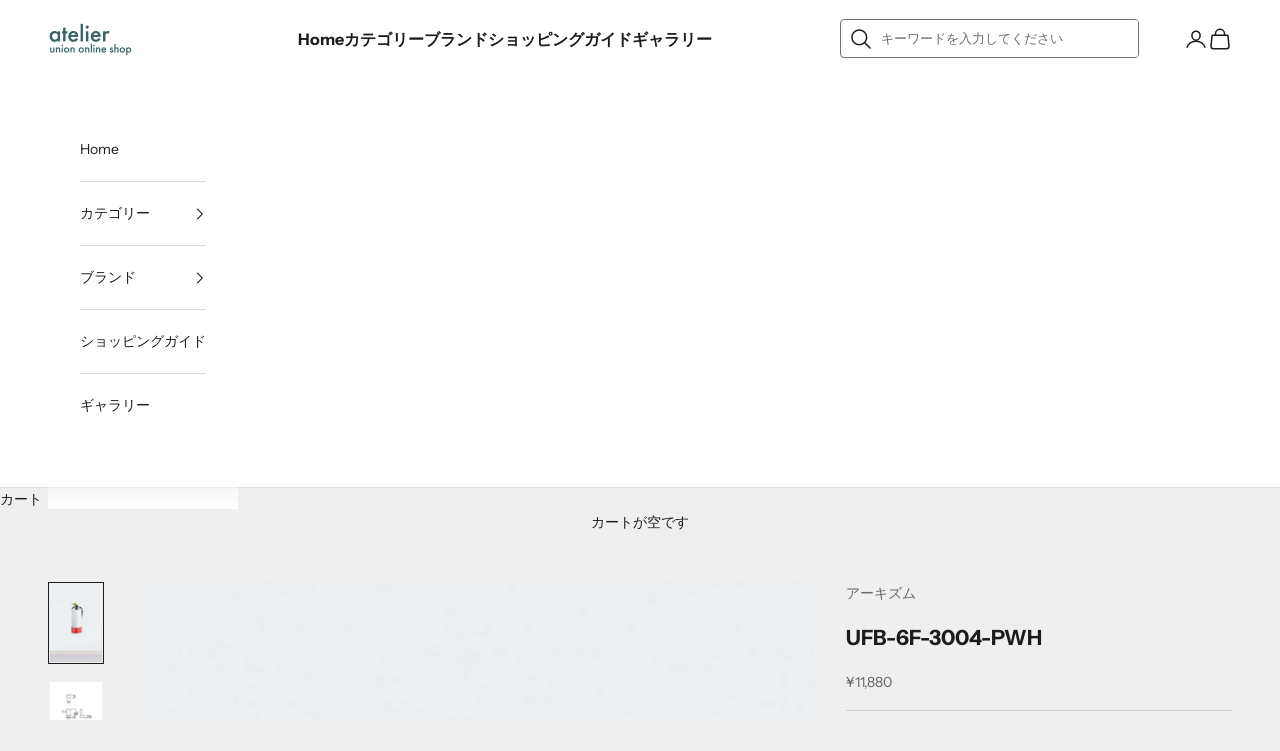

--- FILE ---
content_type: text/html; charset=utf-8
request_url: https://www.artunionec.com/products/ufb-6f-3004-pwh
body_size: 34193
content:
<!doctype html>

<html class="no-js" lang="ja" dir="ltr">
  <head>
    <!-- Infinite Options by ShopPad -->
<script async crossorigin fetchpriority="high" src="/cdn/shopifycloud/importmap-polyfill/es-modules-shim.2.4.0.js"></script>
<script>     
  window.Shoppad = window.Shoppad || {},     
  window.Shoppad.apps = window.Shoppad.apps || {},     
  window.Shoppad.apps.infiniteoptions = window.Shoppad.apps.infiniteoptions || {},     
  window.Shoppad.apps.infiniteoptions.addToCartButton = 'form[action="/cart/add"] .button.w-full';
</script>
<script src="//d1liekpayvooaz.cloudfront.net/apps/customizery/customizery.js?shop=union-atelier.myshopify.com"></script>    
    <meta charset="utf-8">
    <meta name="viewport" content="width=device-width, initial-scale=1.0, height=device-height, minimum-scale=1.0, maximum-scale=5.0">

    <title>UFB-6F-3004-PWH</title><meta name="description" content="扉なし_文字標識専用ステッカー付_標準ステッカー併用を推奨致します。_対応ボンベ_粉末10型 寸法はφ127×H510を想定しております_強化液2L 寸法はφ127×H465を想定しております_強化液3L 寸法はφ135×H525を想定しております_メーカーによっては同じ型番でも消火器のサイズが異なることがありますので、_消火器ケースご購入の前に必ずサイズの確認をお願いいたします。_対応している消火器以外の別寸対応（オーダーサイズ）も承っております。_詳しくはお問い合わせください。"><link rel="canonical" href="https://www.artunionec.com/products/ufb-6f-3004-pwh"><link rel="preconnect" href="https://fonts.googleapis.com">
    <link rel="preconnect" href="https://fonts.gstatic.com" crossorigin>
    <link href="https://fonts.googleapis.com/css2?family=Noto+Sans+JP:wght@300;400;500;700&display=swap" rel="stylesheet">
    <link href="https://fonts.googleapis.com/css2?family=Inter:wght@700&display=swap" rel="stylesheet"><link rel="preconnect" href="https://fonts.shopifycdn.com" crossorigin><link rel="preload" href="//www.artunionec.com/cdn/fonts/instrument_sans/instrumentsans_n4.db86542ae5e1596dbdb28c279ae6c2086c4c5bfa.woff2" as="font" type="font/woff2" crossorigin><link rel="preload" href="//www.artunionec.com/cdn/fonts/instrument_sans/instrumentsans_n4.db86542ae5e1596dbdb28c279ae6c2086c4c5bfa.woff2" as="font" type="font/woff2" crossorigin><meta property="og:type" content="product">
  <meta property="og:title" content="UFB-6F-3004-PWH">
  <meta property="product:price:amount" content="11,880">
  <meta property="product:price:currency" content="JPY"><meta property="og:image" content="http://www.artunionec.com/cdn/shop/files/UFB6F3004xS000ZKP_84905438-77b9-4065-a3e7-47f2f7a65681.jpg?v=1709901380&width=2048">
  <meta property="og:image:secure_url" content="https://www.artunionec.com/cdn/shop/files/UFB6F3004xS000ZKP_84905438-77b9-4065-a3e7-47f2f7a65681.jpg?v=1709901380&width=2048">
  <meta property="og:image:width" content="900">
  <meta property="og:image:height" content="1350"><meta property="og:description" content="扉なし_文字標識専用ステッカー付_標準ステッカー併用を推奨致します。_対応ボンベ_粉末10型 寸法はφ127×H510を想定しております_強化液2L 寸法はφ127×H465を想定しております_強化液3L 寸法はφ135×H525を想定しております_メーカーによっては同じ型番でも消火器のサイズが異なることがありますので、_消火器ケースご購入の前に必ずサイズの確認をお願いいたします。_対応している消火器以外の別寸対応（オーダーサイズ）も承っております。_詳しくはお問い合わせください。"><meta property="og:url" content="https://www.artunionec.com/products/ufb-6f-3004-pwh">
<meta property="og:site_name" content="UNIONオンラインショップ atelier"><meta name="twitter:card" content="summary"><meta name="twitter:title" content="UFB-6F-3004-PWH">
  <meta name="twitter:description" content="材質・仕上げスチール ポーラルホワイトペイント備考扉なし文字標識専用ステッカー付標準ステッカー併用を推奨致します。対応ボンベ粉末10型 寸法はφ127×H510を想定しております強化液2L 寸法はφ127×H465を想定しております強化液3L 寸法はφ135×H525を想定しておりますメーカーによっては同じ型番でも消火器のサイズが異なることがありますので、消火器ケースご購入の前に必ずサイズの確認をお願いいたします。対応している消火器以外の別寸対応（オーダーサイズ）も承っております。詳しくはお問い合わせください。"><meta name="twitter:image" content="https://www.artunionec.com/cdn/shop/files/UFB6F3004xS000ZKP_84905438-77b9-4065-a3e7-47f2f7a65681.jpg?crop=center&height=1200&v=1709901380&width=1200">
  <meta name="twitter:image:alt" content="">
  <script type="application/ld+json">
  {
    "@context": "https://schema.org",
    "@type": "Product",
    "productID": 8303847604439,
    "offers": [{
          "@type": "Offer",
          "name": "UFB-6F-3004-PWH",
          "availability":"https://schema.org/InStock",
          "price": 11880.0,
          "priceCurrency": "JPY",
          "priceValidUntil": "2025-11-25","sku": "UFB-6F-3004-PWH","hasMerchantReturnPolicy": {
              "merchantReturnLink": "https:\/\/www.artunionec.com\/policies\/refund-policy"
            },"shippingDetails": {
              "shippingSettingsLink": "https:\/\/www.artunionec.com\/policies\/shipping-policy"
            },"url": "https://www.artunionec.com/products/ufb-6f-3004-pwh?variant=44617879945431"
        }
],"brand": {
      "@type": "Brand",
      "name": "アーキズム"
    },
    "name": "UFB-6F-3004-PWH",
    "description": "材質・仕上げスチール ポーラルホワイトペイント備考扉なし文字標識専用ステッカー付標準ステッカー併用を推奨致します。対応ボンベ粉末10型 寸法はφ127×H510を想定しております強化液2L 寸法はφ127×H465を想定しております強化液3L 寸法はφ135×H525を想定しておりますメーカーによっては同じ型番でも消火器のサイズが異なることがありますので、消火器ケースご購入の前に必ずサイズの確認をお願いいたします。対応している消火器以外の別寸対応（オーダーサイズ）も承っております。詳しくはお問い合わせください。",
    "category": "消火器ケース",
    "url": "https://www.artunionec.com/products/ufb-6f-3004-pwh",
    "sku": "UFB-6F-3004-PWH","weight": {
      "@type": "QuantitativeValue",
      "unitCode": "kg",
      "value": 0.0
      },"image": {
      "@type": "ImageObject",
      "url": "https://www.artunionec.com/cdn/shop/files/UFB6F3004xS000ZKP_84905438-77b9-4065-a3e7-47f2f7a65681.jpg?v=1709901380&width=1024",
      "image": "https://www.artunionec.com/cdn/shop/files/UFB6F3004xS000ZKP_84905438-77b9-4065-a3e7-47f2f7a65681.jpg?v=1709901380&width=1024",
      "name": "",
      "width": "1024",
      "height": "1024"
    }
  }
  </script>



  <script type="application/ld+json">
  {
    "@context": "https://schema.org",
    "@type": "BreadcrumbList",
  "itemListElement": [{
      "@type": "ListItem",
      "position": 1,
      "name": "ホーム",
      "item": "https://www.artunionec.com"
    },{
          "@type": "ListItem",
          "position": 2,
          "name": "UFB-6F-3004-PWH",
          "item": "https://www.artunionec.com/products/ufb-6f-3004-pwh"
        }]
  }
  </script>

<style>/* Typography (heading) */
  @font-face {
  font-family: "Instrument Sans";
  font-weight: 400;
  font-style: normal;
  font-display: fallback;
  src: url("//www.artunionec.com/cdn/fonts/instrument_sans/instrumentsans_n4.db86542ae5e1596dbdb28c279ae6c2086c4c5bfa.woff2") format("woff2"),
       url("//www.artunionec.com/cdn/fonts/instrument_sans/instrumentsans_n4.510f1b081e58d08c30978f465518799851ef6d8b.woff") format("woff");
}

@font-face {
  font-family: "Instrument Sans";
  font-weight: 400;
  font-style: italic;
  font-display: fallback;
  src: url("//www.artunionec.com/cdn/fonts/instrument_sans/instrumentsans_i4.028d3c3cd8d085648c808ceb20cd2fd1eb3560e5.woff2") format("woff2"),
       url("//www.artunionec.com/cdn/fonts/instrument_sans/instrumentsans_i4.7e90d82df8dee29a99237cd19cc529d2206706a2.woff") format("woff");
}

/* Typography (body) */
  @font-face {
  font-family: "Instrument Sans";
  font-weight: 400;
  font-style: normal;
  font-display: fallback;
  src: url("//www.artunionec.com/cdn/fonts/instrument_sans/instrumentsans_n4.db86542ae5e1596dbdb28c279ae6c2086c4c5bfa.woff2") format("woff2"),
       url("//www.artunionec.com/cdn/fonts/instrument_sans/instrumentsans_n4.510f1b081e58d08c30978f465518799851ef6d8b.woff") format("woff");
}

@font-face {
  font-family: "Instrument Sans";
  font-weight: 400;
  font-style: italic;
  font-display: fallback;
  src: url("//www.artunionec.com/cdn/fonts/instrument_sans/instrumentsans_i4.028d3c3cd8d085648c808ceb20cd2fd1eb3560e5.woff2") format("woff2"),
       url("//www.artunionec.com/cdn/fonts/instrument_sans/instrumentsans_i4.7e90d82df8dee29a99237cd19cc529d2206706a2.woff") format("woff");
}

@font-face {
  font-family: "Instrument Sans";
  font-weight: 700;
  font-style: normal;
  font-display: fallback;
  src: url("//www.artunionec.com/cdn/fonts/instrument_sans/instrumentsans_n7.e4ad9032e203f9a0977786c356573ced65a7419a.woff2") format("woff2"),
       url("//www.artunionec.com/cdn/fonts/instrument_sans/instrumentsans_n7.b9e40f166fb7639074ba34738101a9d2990bb41a.woff") format("woff");
}

@font-face {
  font-family: "Instrument Sans";
  font-weight: 700;
  font-style: italic;
  font-display: fallback;
  src: url("//www.artunionec.com/cdn/fonts/instrument_sans/instrumentsans_i7.d6063bb5d8f9cbf96eace9e8801697c54f363c6a.woff2") format("woff2"),
       url("//www.artunionec.com/cdn/fonts/instrument_sans/instrumentsans_i7.ce33afe63f8198a3ac4261b826b560103542cd36.woff") format("woff");
}

:root {
    /* Container */
    --container-max-width: 100%;
    --container-xxs-max-width: 27.5rem; /* 440px */
    --container-xs-max-width: 42.5rem; /* 680px */
    --container-sm-max-width: 61.25rem; /* 980px */
    --container-md-max-width: 71.875rem; /* 1150px */
    --container-lg-max-width: 78.75rem; /* 1260px */
    --container-xl-max-width: 85rem; /* 1360px */
    --container-gutter: 1.25rem;

    --section-vertical-spacing: 3rem;
    --section-vertical-spacing-tight:2.5rem;

    --section-stack-gap:2.5rem;
    --section-stack-gap-tight:2.25rem;

    /* Form settings */
    --form-gap: 1.25rem; /* Gap between fieldset and submit button */
    --fieldset-gap: 1rem; /* Gap between each form input within a fieldset */
    --form-control-gap: 0.625rem; /* Gap between input and label (ignored for floating label) */
    --checkbox-control-gap: 0.75rem; /* Horizontal gap between checkbox and its associated label */
    --input-padding-block: 0.65rem; /* Vertical padding for input, textarea and native select */
    --input-padding-inline: 0.8rem; /* Horizontal padding for input, textarea and native select */
    --checkbox-size: 0.875rem; /* Size (width and height) for checkbox */

    /* Other sizes */
    --sticky-area-height: calc(var(--announcement-bar-is-sticky, 0) * var(--announcement-bar-height, 0px) + var(--header-is-sticky, 0) * var(--header-height, 0px));

    /* RTL support */
    --transform-logical-flip: 1;
    --transform-origin-start: left;
    --transform-origin-end: right;

    /**
     * ---------------------------------------------------------------------
     * TYPOGRAPHY
     * ---------------------------------------------------------------------
     */

    /* Font properties */
    --heading-font-family: "Instrument Sans", sans-serif;
    --heading-font-weight: 400;
    --heading-font-style: normal;
    --heading-text-transform: uppercase;
    --heading-letter-spacing: 0.18em;
    --text-font-family: "Instrument Sans", sans-serif;
    --text-font-weight: 400;
    --text-font-style: normal;
    --text-letter-spacing: 0.0em;
    --button-font: var(--text-font-style) var(--text-font-weight) var(--text-sm) / 1.65 var(--text-font-family);
    --button-text-transform: uppercase;
    --button-letter-spacing: 0.18em;

    /* Font sizes */--text-heading-size-factor: 1;
    --text-h1: max(0.6875rem, clamp(1.375rem, 1.146341463414634rem + 0.975609756097561vw, 2rem) * var(--text-heading-size-factor));
    --text-h2: max(0.6875rem, clamp(1.25rem, 1.0670731707317074rem + 0.7804878048780488vw, 1.75rem) * var(--text-heading-size-factor));
    --text-h3: max(0.6875rem, clamp(1.125rem, 1.0335365853658536rem + 0.3902439024390244vw, 1.375rem) * var(--text-heading-size-factor));
    --text-h4: max(0.6875rem, clamp(1rem, 0.9542682926829268rem + 0.1951219512195122vw, 1.125rem) * var(--text-heading-size-factor));
    --text-h5: calc(0.875rem * var(--text-heading-size-factor));
    --text-h6: calc(0.75rem * var(--text-heading-size-factor));

    --text-xs: 0.75rem;
    --text-sm: 0.8125rem;
    --text-base: 0.875rem;
    --text-lg: 1.0rem;
    --text-xl: 1.125rem;

    /* Rounded variables (used for border radius) */
    --rounded-full: 9999px;
    --button-border-radius: 0.0rem;
    --input-border-radius: 0.0rem;

    /* Box shadow */
    --shadow-sm: 0 2px 8px rgb(0 0 0 / 0.05);
    --shadow: 0 5px 15px rgb(0 0 0 / 0.05);
    --shadow-md: 0 5px 30px rgb(0 0 0 / 0.05);
    --shadow-block: px px px rgb(var(--text-primary) / 0.0);

    /**
     * ---------------------------------------------------------------------
     * OTHER
     * ---------------------------------------------------------------------
     */

    --checkmark-svg-url: url(//www.artunionec.com/cdn/shop/t/2/assets/checkmark.svg?v=77552481021870063511700106110);
    --cursor-zoom-in-svg-url: url(//www.artunionec.com/cdn/shop/t/2/assets/cursor-zoom-in.svg?v=53880737899771658811700106110);
  }

  [dir="rtl"]:root {
    /* RTL support */
    --transform-logical-flip: -1;
    --transform-origin-start: right;
    --transform-origin-end: left;
  }

  @media screen and (min-width: 700px) {
    :root {
      /* Typography (font size) */
      --text-xs: 0.75rem;
      --text-sm: 0.8125rem;
      --text-base: 0.875rem;
      --text-lg: 1.0rem;
      --text-xl: 1.25rem;

      /* Spacing settings */
      --container-gutter: 2rem;
    }
  }

  @media screen and (min-width: 1000px) {
    :root {
      /* Spacing settings */
      --container-gutter: 3rem;

      --section-vertical-spacing: 5rem;
      --section-vertical-spacing-tight: 4rem;

      --section-stack-gap:4rem;
      --section-stack-gap-tight:4rem;
    }
  }:root {/* Overlay used for modal */
    --page-overlay: 0 0 0 / 0.4;

    /* We use the first scheme background as default */
    --page-background: ;

    /* Product colors */
    --on-sale-text: 227 44 43;
    --on-sale-badge-background: 227 44 43;
    --on-sale-badge-text: 255 255 255;
    --sold-out-badge-background: 239 239 239;
    --sold-out-badge-text: 0 0 0 / 0.65;
    --custom-badge-background: 28 28 28;
    --custom-badge-text: 255 255 255;
    --star-color: 28 28 28;

    /* Status colors */
    --success-background: 212 227 203;
    --success-text: 48 122 7;
    --warning-background: 253 241 224;
    --warning-text: 237 138 0;
    --error-background: 243 204 204;
    --error-text: 203 43 43;
  }.color-scheme--scheme-1 {
      /* Color settings */--accent: 28 28 28;
      --text-color: 28 28 28;
      --background: 239 239 239 / 1.0;
      --background-without-opacity: 239 239 239;
      --background-gradient: ;--border-color: 207 207 207;/* Button colors */
      --button-background: 28 28 28;
      --button-text-color: 255 255 255;

      /* Circled buttons */
      --circle-button-background: 255 255 255;
      --circle-button-text-color: 28 28 28;
    }.shopify-section:has(.section-spacing.color-scheme--bg-609ecfcfee2f667ac6c12366fc6ece56) + .shopify-section:has(.section-spacing.color-scheme--bg-609ecfcfee2f667ac6c12366fc6ece56:not(.bordered-section)) .section-spacing {
      padding-block-start: 0;
    }.color-scheme--scheme-2 {
      /* Color settings */--accent: 28 28 28;
      --text-color: 28 28 28;
      --background: 255 255 255 / 1.0;
      --background-without-opacity: 255 255 255;
      --background-gradient: ;--border-color: 221 221 221;/* Button colors */
      --button-background: 28 28 28;
      --button-text-color: 255 255 255;

      /* Circled buttons */
      --circle-button-background: 255 255 255;
      --circle-button-text-color: 28 28 28;
    }.shopify-section:has(.section-spacing.color-scheme--bg-54922f2e920ba8346f6dc0fba343d673) + .shopify-section:has(.section-spacing.color-scheme--bg-54922f2e920ba8346f6dc0fba343d673:not(.bordered-section)) .section-spacing {
      padding-block-start: 0;
    }.color-scheme--scheme-3 {
      /* Color settings */--accent: 255 255 255;
      --text-color: 255 255 255;
      --background: 28 28 28 / 1.0;
      --background-without-opacity: 28 28 28;
      --background-gradient: ;--border-color: 62 62 62;/* Button colors */
      --button-background: 255 255 255;
      --button-text-color: 28 28 28;

      /* Circled buttons */
      --circle-button-background: 255 255 255;
      --circle-button-text-color: 28 28 28;
    }.shopify-section:has(.section-spacing.color-scheme--bg-c1f8cb21047e4797e94d0969dc5d1e44) + .shopify-section:has(.section-spacing.color-scheme--bg-c1f8cb21047e4797e94d0969dc5d1e44:not(.bordered-section)) .section-spacing {
      padding-block-start: 0;
    }.color-scheme--scheme-4 {
      /* Color settings */--accent: 255 255 255;
      --text-color: 255 255 255;
      --background: 0 0 0 / 0.0;
      --background-without-opacity: 0 0 0;
      --background-gradient: ;--border-color: 255 255 255;/* Button colors */
      --button-background: 255 255 255;
      --button-text-color: 28 28 28;

      /* Circled buttons */
      --circle-button-background: 255 255 255;
      --circle-button-text-color: 28 28 28;
    }.shopify-section:has(.section-spacing.color-scheme--bg-3671eee015764974ee0aef1536023e0f) + .shopify-section:has(.section-spacing.color-scheme--bg-3671eee015764974ee0aef1536023e0f:not(.bordered-section)) .section-spacing {
      padding-block-start: 0;
    }.color-scheme--scheme-d855361e-2d24-49c3-881f-39b08d3d7704 {
      /* Color settings */--accent: 51 51 51;
      --text-color: 51 51 51;
      --background: 247 247 247 / 1.0;
      --background-without-opacity: 247 247 247;
      --background-gradient: ;--border-color: 218 218 218;/* Button colors */
      --button-background: 51 51 51;
      --button-text-color: 255 255 255;

      /* Circled buttons */
      --circle-button-background: 255 255 255;
      --circle-button-text-color: 51 51 51;
    }.shopify-section:has(.section-spacing.color-scheme--bg-c109054e3491b0b6b2f5007c9507b997) + .shopify-section:has(.section-spacing.color-scheme--bg-c109054e3491b0b6b2f5007c9507b997:not(.bordered-section)) .section-spacing {
      padding-block-start: 0;
    }.color-scheme--dialog {
      /* Color settings */--accent: 28 28 28;
      --text-color: 28 28 28;
      --background: 255 255 255 / 1.0;
      --background-without-opacity: 255 255 255;
      --background-gradient: ;--border-color: 221 221 221;/* Button colors */
      --button-background: 28 28 28;
      --button-text-color: 255 255 255;

      /* Circled buttons */
      --circle-button-background: 255 255 255;
      --circle-button-text-color: 28 28 28;
    }
</style><script>
  document.documentElement.classList.replace('no-js', 'js');

  // This allows to expose several variables to the global scope, to be used in scripts
  window.themeVariables = {
    settings: {
      showPageTransition: false,
      pageType: "product",
      moneyFormat: "¥{{amount_no_decimals}}",
      moneyWithCurrencyFormat: "¥{{amount_no_decimals}} JPY",
      currencyCodeEnabled: false,
      cartType: "drawer"
    },

    strings: {
      addToCartButton: "カートに追加",
      soldOutButton: "在庫なし",
      preOrderButton: "先行予約",
      unavailableButton: "選択不可能",
      addedToCart: "カートに追加されました！",
      closeGallery: "閉じる",
      zoomGallery: "ズームイン",
      errorGallery: "画像を表示できません",
      soldOutBadge: "在庫なし",
      discountBadge: "@@オフ",
      sku: "SKU:",
      shippingEstimatorNoResults: "申し訳ありませんが、お客様のご住所への発送は現在行っておりません",
      shippingEstimatorOneResult: "お客様のご住所には1つの配送料金が適用されます:",
      shippingEstimatorMultipleResults: "お客様のご住所に合わせて、複数の配送料金が選択できます:",
      shippingEstimatorError: "配送料金の取得中に1つ以上のエラーが発生しました:",
      next: "次へ",
      previous: "前へ"
    },

    mediaQueries: {
      'sm': 'screen and (min-width: 700px)',
      'md': 'screen and (min-width: 1000px)',
      'lg': 'screen and (min-width: 1150px)',
      'xl': 'screen and (min-width: 1400px)',
      '2xl': 'screen and (min-width: 1600px)',
      'sm-max': 'screen and (max-width: 699px)',
      'md-max': 'screen and (max-width: 999px)',
      'lg-max': 'screen and (max-width: 1149px)',
      'xl-max': 'screen and (max-width: 1399px)',
      '2xl-max': 'screen and (max-width: 1599px)',
      'motion-safe': '(prefers-reduced-motion: no-preference)',
      'motion-reduce': '(prefers-reduced-motion: reduce)',
      'supports-hover': 'screen and (pointer: fine)',
      'supports-touch': 'screen and (hover: none)'
    }
  };</script><script>
      if (!(HTMLScriptElement.supports && HTMLScriptElement.supports('importmap'))) {
        const importMapPolyfill = document.createElement('script');
        importMapPolyfill.async = true;
        importMapPolyfill.src = "//www.artunionec.com/cdn/shop/t/2/assets/es-module-shims.min.js?v=108886813274381563021700106097";

        document.head.appendChild(importMapPolyfill);
      }
    </script>

    <script type="importmap">{
        "imports": {
          "vendor": "//www.artunionec.com/cdn/shop/t/2/assets/vendor.min.js?v=31701601754359729221700106097",
          "theme": "//www.artunionec.com/cdn/shop/t/2/assets/theme.js?v=140486113057133217481700106097",
          "photoswipe": "//www.artunionec.com/cdn/shop/t/2/assets/photoswipe.min.js?v=23923577218600574321700106097"
        }
      }
    </script>

    <script type="module" src="//www.artunionec.com/cdn/shop/t/2/assets/vendor.min.js?v=31701601754359729221700106097"></script>
    <script type="module" src="//www.artunionec.com/cdn/shop/t/2/assets/theme.js?v=140486113057133217481700106097"></script>

    <script>
  const boostSDAssetFileURL = "\/\/www.artunionec.com\/cdn\/shop\/t\/2\/assets\/boost_sd_assets_file_url.gif?1488";
  window.boostSDAssetFileURL = boostSDAssetFileURL;

  if (window.boostSDAppConfig) {
    window.boostSDAppConfig.generalSettings.custom_js_asset_url = "//www.artunionec.com/cdn/shop/t/2/assets/boost-sd-custom.js?v=125969846411700169081711010122";
    window.boostSDAppConfig.generalSettings.custom_css_asset_url = "//www.artunionec.com/cdn/shop/t/2/assets/boost-sd-custom.css?v=72809539502277619291709800586";
  }

  
</script>

    <script>window.performance && window.performance.mark && window.performance.mark('shopify.content_for_header.start');</script><meta id="shopify-digital-wallet" name="shopify-digital-wallet" content="/67103654103/digital_wallets/dialog">
<link rel="alternate" type="application/json+oembed" href="https://www.artunionec.com/products/ufb-6f-3004-pwh.oembed">
<script async="async" src="/checkouts/internal/preloads.js?locale=ja-JP"></script>
<script id="shopify-features" type="application/json">{"accessToken":"e25a0e726911081c78f9cdae162cb37f","betas":["rich-media-storefront-analytics"],"domain":"www.artunionec.com","predictiveSearch":false,"shopId":67103654103,"locale":"ja"}</script>
<script>var Shopify = Shopify || {};
Shopify.shop = "union-atelier.myshopify.com";
Shopify.locale = "ja";
Shopify.currency = {"active":"JPY","rate":"1.0"};
Shopify.country = "JP";
Shopify.theme = {"name":"Prestige","id":138135994583,"schema_name":"Prestige","schema_version":"8.1.2","theme_store_id":855,"role":"main"};
Shopify.theme.handle = "null";
Shopify.theme.style = {"id":null,"handle":null};
Shopify.cdnHost = "www.artunionec.com/cdn";
Shopify.routes = Shopify.routes || {};
Shopify.routes.root = "/";</script>
<script type="module">!function(o){(o.Shopify=o.Shopify||{}).modules=!0}(window);</script>
<script>!function(o){function n(){var o=[];function n(){o.push(Array.prototype.slice.apply(arguments))}return n.q=o,n}var t=o.Shopify=o.Shopify||{};t.loadFeatures=n(),t.autoloadFeatures=n()}(window);</script>
<script id="shop-js-analytics" type="application/json">{"pageType":"product"}</script>
<script defer="defer" async type="module" src="//www.artunionec.com/cdn/shopifycloud/shop-js/modules/v2/client.init-shop-cart-sync_CC4YuqVi.ja.esm.js"></script>
<script defer="defer" async type="module" src="//www.artunionec.com/cdn/shopifycloud/shop-js/modules/v2/chunk.common_JNsxW_hy.esm.js"></script>
<script type="module">
  await import("//www.artunionec.com/cdn/shopifycloud/shop-js/modules/v2/client.init-shop-cart-sync_CC4YuqVi.ja.esm.js");
await import("//www.artunionec.com/cdn/shopifycloud/shop-js/modules/v2/chunk.common_JNsxW_hy.esm.js");

  window.Shopify.SignInWithShop?.initShopCartSync?.({"fedCMEnabled":true,"windoidEnabled":true});

</script>
<script>(function() {
  var isLoaded = false;
  function asyncLoad() {
    if (isLoaded) return;
    isLoaded = true;
    var urls = ["\/\/d1liekpayvooaz.cloudfront.net\/apps\/customizery\/customizery.js?shop=union-atelier.myshopify.com"];
    for (var i = 0; i < urls.length; i++) {
      var s = document.createElement('script');
      s.type = 'text/javascript';
      s.async = true;
      s.src = urls[i];
      var x = document.getElementsByTagName('script')[0];
      x.parentNode.insertBefore(s, x);
    }
  };
  if(window.attachEvent) {
    window.attachEvent('onload', asyncLoad);
  } else {
    window.addEventListener('load', asyncLoad, false);
  }
})();</script>
<script id="__st">var __st={"a":67103654103,"offset":32400,"reqid":"3ec779e0-5888-4f86-821c-8b8d8ca6a645-1763189115","pageurl":"www.artunionec.com\/products\/ufb-6f-3004-pwh","u":"2cd353fb5d45","p":"product","rtyp":"product","rid":8303847604439};</script>
<script>window.ShopifyPaypalV4VisibilityTracking = true;</script>
<script id="captcha-bootstrap">!function(){'use strict';const t='contact',e='account',n='new_comment',o=[[t,t],['blogs',n],['comments',n],[t,'customer']],c=[[e,'customer_login'],[e,'guest_login'],[e,'recover_customer_password'],[e,'create_customer']],r=t=>t.map((([t,e])=>`form[action*='/${t}']:not([data-nocaptcha='true']) input[name='form_type'][value='${e}']`)).join(','),a=t=>()=>t?[...document.querySelectorAll(t)].map((t=>t.form)):[];function s(){const t=[...o],e=r(t);return a(e)}const i='password',u='form_key',d=['recaptcha-v3-token','g-recaptcha-response','h-captcha-response',i],f=()=>{try{return window.sessionStorage}catch{return}},m='__shopify_v',_=t=>t.elements[u];function p(t,e,n=!1){try{const o=window.sessionStorage,c=JSON.parse(o.getItem(e)),{data:r}=function(t){const{data:e,action:n}=t;return t[m]||n?{data:e,action:n}:{data:t,action:n}}(c);for(const[e,n]of Object.entries(r))t.elements[e]&&(t.elements[e].value=n);n&&o.removeItem(e)}catch(o){console.error('form repopulation failed',{error:o})}}const l='form_type',E='cptcha';function T(t){t.dataset[E]=!0}const w=window,h=w.document,L='Shopify',v='ce_forms',y='captcha';let A=!1;((t,e)=>{const n=(g='f06e6c50-85a8-45c8-87d0-21a2b65856fe',I='https://cdn.shopify.com/shopifycloud/storefront-forms-hcaptcha/ce_storefront_forms_captcha_hcaptcha.v1.5.2.iife.js',D={infoText:'hCaptchaによる保護',privacyText:'プライバシー',termsText:'利用規約'},(t,e,n)=>{const o=w[L][v],c=o.bindForm;if(c)return c(t,g,e,D).then(n);var r;o.q.push([[t,g,e,D],n]),r=I,A||(h.body.append(Object.assign(h.createElement('script'),{id:'captcha-provider',async:!0,src:r})),A=!0)});var g,I,D;w[L]=w[L]||{},w[L][v]=w[L][v]||{},w[L][v].q=[],w[L][y]=w[L][y]||{},w[L][y].protect=function(t,e){n(t,void 0,e),T(t)},Object.freeze(w[L][y]),function(t,e,n,w,h,L){const[v,y,A,g]=function(t,e,n){const i=e?o:[],u=t?c:[],d=[...i,...u],f=r(d),m=r(i),_=r(d.filter((([t,e])=>n.includes(e))));return[a(f),a(m),a(_),s()]}(w,h,L),I=t=>{const e=t.target;return e instanceof HTMLFormElement?e:e&&e.form},D=t=>v().includes(t);t.addEventListener('submit',(t=>{const e=I(t);if(!e)return;const n=D(e)&&!e.dataset.hcaptchaBound&&!e.dataset.recaptchaBound,o=_(e),c=g().includes(e)&&(!o||!o.value);(n||c)&&t.preventDefault(),c&&!n&&(function(t){try{if(!f())return;!function(t){const e=f();if(!e)return;const n=_(t);if(!n)return;const o=n.value;o&&e.removeItem(o)}(t);const e=Array.from(Array(32),(()=>Math.random().toString(36)[2])).join('');!function(t,e){_(t)||t.append(Object.assign(document.createElement('input'),{type:'hidden',name:u})),t.elements[u].value=e}(t,e),function(t,e){const n=f();if(!n)return;const o=[...t.querySelectorAll(`input[type='${i}']`)].map((({name:t})=>t)),c=[...d,...o],r={};for(const[a,s]of new FormData(t).entries())c.includes(a)||(r[a]=s);n.setItem(e,JSON.stringify({[m]:1,action:t.action,data:r}))}(t,e)}catch(e){console.error('failed to persist form',e)}}(e),e.submit())}));const S=(t,e)=>{t&&!t.dataset[E]&&(n(t,e.some((e=>e===t))),T(t))};for(const o of['focusin','change'])t.addEventListener(o,(t=>{const e=I(t);D(e)&&S(e,y())}));const B=e.get('form_key'),M=e.get(l),P=B&&M;t.addEventListener('DOMContentLoaded',(()=>{const t=y();if(P)for(const e of t)e.elements[l].value===M&&p(e,B);[...new Set([...A(),...v().filter((t=>'true'===t.dataset.shopifyCaptcha))])].forEach((e=>S(e,t)))}))}(h,new URLSearchParams(w.location.search),n,t,e,['guest_login'])})(!0,!0)}();</script>
<script integrity="sha256-52AcMU7V7pcBOXWImdc/TAGTFKeNjmkeM1Pvks/DTgc=" data-source-attribution="shopify.loadfeatures" defer="defer" src="//www.artunionec.com/cdn/shopifycloud/storefront/assets/storefront/load_feature-81c60534.js" crossorigin="anonymous"></script>
<script data-source-attribution="shopify.dynamic_checkout.dynamic.init">var Shopify=Shopify||{};Shopify.PaymentButton=Shopify.PaymentButton||{isStorefrontPortableWallets:!0,init:function(){window.Shopify.PaymentButton.init=function(){};var t=document.createElement("script");t.src="https://www.artunionec.com/cdn/shopifycloud/portable-wallets/latest/portable-wallets.ja.js",t.type="module",document.head.appendChild(t)}};
</script>
<script data-source-attribution="shopify.dynamic_checkout.buyer_consent">
  function portableWalletsHideBuyerConsent(e){var t=document.getElementById("shopify-buyer-consent"),n=document.getElementById("shopify-subscription-policy-button");t&&n&&(t.classList.add("hidden"),t.setAttribute("aria-hidden","true"),n.removeEventListener("click",e))}function portableWalletsShowBuyerConsent(e){var t=document.getElementById("shopify-buyer-consent"),n=document.getElementById("shopify-subscription-policy-button");t&&n&&(t.classList.remove("hidden"),t.removeAttribute("aria-hidden"),n.addEventListener("click",e))}window.Shopify?.PaymentButton&&(window.Shopify.PaymentButton.hideBuyerConsent=portableWalletsHideBuyerConsent,window.Shopify.PaymentButton.showBuyerConsent=portableWalletsShowBuyerConsent);
</script>
<script data-source-attribution="shopify.dynamic_checkout.cart.bootstrap">document.addEventListener("DOMContentLoaded",(function(){function t(){return document.querySelector("shopify-accelerated-checkout-cart, shopify-accelerated-checkout")}if(t())Shopify.PaymentButton.init();else{new MutationObserver((function(e,n){t()&&(Shopify.PaymentButton.init(),n.disconnect())})).observe(document.body,{childList:!0,subtree:!0})}}));
</script>

<script>window.performance && window.performance.mark && window.performance.mark('shopify.content_for_header.end');</script>
<link href="//www.artunionec.com/cdn/shop/t/2/assets/theme.css?v=120078257852801636361700106097" rel="stylesheet" type="text/css" media="all" />


  <link href="//www.artunionec.com/cdn/shop/t/2/assets/main-_54Rrrkf.css" rel="stylesheet" type="text/css" media="all" />




  <script src="//www.artunionec.com/cdn/shop/t/2/assets/main-YdME7S0r.js" type="module" crossorigin="anonymous"></script>

<!-- BEGIN app block: shopify://apps//blocks/pre-order-app/290ed845-6a31-49a7-a244-443963fc8b13 --><!-- BEGIN app snippet: settings-json -->
<script id='ruffruff-pre-order-settings-json' type='application/json'>{"cacheDateTime": "1763189116","domain": "www.artunionec.com","shopId": "67103654103","preOrderBadgeCondition": "none","preOrderBadgeTitle": "","hideCopyright": true,"backInStockEnabled": false,"backInStockCustomizeEnabled": false,"backInStockButtonName": "再入荷通知を受け取る","backInStockProductMessage": "登録すると、この商品の再入荷のお知らせを受け取ることができます。","backInStockModalTitle": "再入荷通知を受け取る","backInStockModalDescription": "登録すると、この商品の再入荷のお知らせを受け取ることができます。","backInStockModalThanksMessage": "再入荷通知の登録が完了しました。","backInStockExcludedCollections": [],"backInStockExcludedProducts": [],"customizeEnabled": false,"cartCheckoutValidation": "onlyPreOrder","cartValidationEnabled": false,"checkoutValidationEnabled": false,"productValidationEnabled": true,"outOfConditionValidationEnabled": true,"outOfConditionValidationMessage": "カート追加時と商品の情報が変わっているため、カートから該当商品を削除して、再度追加し直してください。","productMessagePropertyName": "注意","cartButtonBackgroundColor": "#FFFFFF","cartButtonTextColor": "#121212","cartButtonIfNotMetBackgroundColor": "#FFFFFF","cartButtonIfNotMetTextColor": "#121212","backInStockButtonBackgroundColor": "#FFFFFF","backInStockButtonTextColor": "#121212","cartValidationMessage": "カート内に同時に注文できない商品が含まれています。","checkoutValidationMessage": "カート内に同時に注文できない商品が含まれています。","productValidationMessage": "カート内に同時に注文できない商品が含まれています。","purchaseQuantityLimitMessage": ""}</script>
<!-- END app snippet --><!-- BEGIN app snippet: customer-json --><script id='ruffruff-pre-order-customer-json' type='application/json'>{"cacheDateTime": "1763189116","hasAccount": false,"tags": []}</script>
<!-- END app snippet --><!-- BEGIN app snippet: product-json -->
<script id='ruffruff-pre-order-product-json' type='application/json'>{"cacheDateTime": "1763189116","defaultVariantId": "44617879945431","handle": "ufb-6f-3004-pwh","hasOnlyDefaultVariant": true,"id": "8303847604439","title": "UFB-6F-3004-PWH","variants": {"44617879945431": {"available": true,"id": "44617879945431","inventoryPolicy": "deny","isBackInStock": false,"preOrderRule":null,"productId": "8303847604439","quantity": 19,"requiresSellingPlan": false,"sellingPlanGroup":null,"title": "UFB-6F-3004-PWH"}}}</script>
<!-- END app snippet --><script src="https://cdn.shopify.com/extensions/019a687e-f8c3-778f-82c8-d32bc159e411/ruffruff-pre-order-170/assets/ruffruff-pre-order.js" type="text/javascript" defer="defer"></script><link href="//cdn.shopify.com/extensions/019a687e-f8c3-778f-82c8-d32bc159e411/ruffruff-pre-order-170/assets/ruffruff-pre-order.css" rel="stylesheet" type="text/css" media="all" />
<!-- END app block --><link href="https://monorail-edge.shopifysvc.com" rel="dns-prefetch">
<script>(function(){if ("sendBeacon" in navigator && "performance" in window) {try {var session_token_from_headers = performance.getEntriesByType('navigation')[0].serverTiming.find(x => x.name == '_s').description;} catch {var session_token_from_headers = undefined;}var session_cookie_matches = document.cookie.match(/_shopify_s=([^;]*)/);var session_token_from_cookie = session_cookie_matches && session_cookie_matches.length === 2 ? session_cookie_matches[1] : "";var session_token = session_token_from_headers || session_token_from_cookie || "";function handle_abandonment_event(e) {var entries = performance.getEntries().filter(function(entry) {return /monorail-edge.shopifysvc.com/.test(entry.name);});if (!window.abandonment_tracked && entries.length === 0) {window.abandonment_tracked = true;var currentMs = Date.now();var navigation_start = performance.timing.navigationStart;var payload = {shop_id: 67103654103,url: window.location.href,navigation_start,duration: currentMs - navigation_start,session_token,page_type: "product"};window.navigator.sendBeacon("https://monorail-edge.shopifysvc.com/v1/produce", JSON.stringify({schema_id: "online_store_buyer_site_abandonment/1.1",payload: payload,metadata: {event_created_at_ms: currentMs,event_sent_at_ms: currentMs}}));}}window.addEventListener('pagehide', handle_abandonment_event);}}());</script>
<script id="web-pixels-manager-setup">(function e(e,d,r,n,o){if(void 0===o&&(o={}),!Boolean(null===(a=null===(i=window.Shopify)||void 0===i?void 0:i.analytics)||void 0===a?void 0:a.replayQueue)){var i,a;window.Shopify=window.Shopify||{};var t=window.Shopify;t.analytics=t.analytics||{};var s=t.analytics;s.replayQueue=[],s.publish=function(e,d,r){return s.replayQueue.push([e,d,r]),!0};try{self.performance.mark("wpm:start")}catch(e){}var l=function(){var e={modern:/Edge?\/(1{2}[4-9]|1[2-9]\d|[2-9]\d{2}|\d{4,})\.\d+(\.\d+|)|Firefox\/(1{2}[4-9]|1[2-9]\d|[2-9]\d{2}|\d{4,})\.\d+(\.\d+|)|Chrom(ium|e)\/(9{2}|\d{3,})\.\d+(\.\d+|)|(Maci|X1{2}).+ Version\/(15\.\d+|(1[6-9]|[2-9]\d|\d{3,})\.\d+)([,.]\d+|)( \(\w+\)|)( Mobile\/\w+|) Safari\/|Chrome.+OPR\/(9{2}|\d{3,})\.\d+\.\d+|(CPU[ +]OS|iPhone[ +]OS|CPU[ +]iPhone|CPU IPhone OS|CPU iPad OS)[ +]+(15[._]\d+|(1[6-9]|[2-9]\d|\d{3,})[._]\d+)([._]\d+|)|Android:?[ /-](13[3-9]|1[4-9]\d|[2-9]\d{2}|\d{4,})(\.\d+|)(\.\d+|)|Android.+Firefox\/(13[5-9]|1[4-9]\d|[2-9]\d{2}|\d{4,})\.\d+(\.\d+|)|Android.+Chrom(ium|e)\/(13[3-9]|1[4-9]\d|[2-9]\d{2}|\d{4,})\.\d+(\.\d+|)|SamsungBrowser\/([2-9]\d|\d{3,})\.\d+/,legacy:/Edge?\/(1[6-9]|[2-9]\d|\d{3,})\.\d+(\.\d+|)|Firefox\/(5[4-9]|[6-9]\d|\d{3,})\.\d+(\.\d+|)|Chrom(ium|e)\/(5[1-9]|[6-9]\d|\d{3,})\.\d+(\.\d+|)([\d.]+$|.*Safari\/(?![\d.]+ Edge\/[\d.]+$))|(Maci|X1{2}).+ Version\/(10\.\d+|(1[1-9]|[2-9]\d|\d{3,})\.\d+)([,.]\d+|)( \(\w+\)|)( Mobile\/\w+|) Safari\/|Chrome.+OPR\/(3[89]|[4-9]\d|\d{3,})\.\d+\.\d+|(CPU[ +]OS|iPhone[ +]OS|CPU[ +]iPhone|CPU IPhone OS|CPU iPad OS)[ +]+(10[._]\d+|(1[1-9]|[2-9]\d|\d{3,})[._]\d+)([._]\d+|)|Android:?[ /-](13[3-9]|1[4-9]\d|[2-9]\d{2}|\d{4,})(\.\d+|)(\.\d+|)|Mobile Safari.+OPR\/([89]\d|\d{3,})\.\d+\.\d+|Android.+Firefox\/(13[5-9]|1[4-9]\d|[2-9]\d{2}|\d{4,})\.\d+(\.\d+|)|Android.+Chrom(ium|e)\/(13[3-9]|1[4-9]\d|[2-9]\d{2}|\d{4,})\.\d+(\.\d+|)|Android.+(UC? ?Browser|UCWEB|U3)[ /]?(15\.([5-9]|\d{2,})|(1[6-9]|[2-9]\d|\d{3,})\.\d+)\.\d+|SamsungBrowser\/(5\.\d+|([6-9]|\d{2,})\.\d+)|Android.+MQ{2}Browser\/(14(\.(9|\d{2,})|)|(1[5-9]|[2-9]\d|\d{3,})(\.\d+|))(\.\d+|)|K[Aa][Ii]OS\/(3\.\d+|([4-9]|\d{2,})\.\d+)(\.\d+|)/},d=e.modern,r=e.legacy,n=navigator.userAgent;return n.match(d)?"modern":n.match(r)?"legacy":"unknown"}(),u="modern"===l?"modern":"legacy",c=(null!=n?n:{modern:"",legacy:""})[u],f=function(e){return[e.baseUrl,"/wpm","/b",e.hashVersion,"modern"===e.buildTarget?"m":"l",".js"].join("")}({baseUrl:d,hashVersion:r,buildTarget:u}),m=function(e){var d=e.version,r=e.bundleTarget,n=e.surface,o=e.pageUrl,i=e.monorailEndpoint;return{emit:function(e){var a=e.status,t=e.errorMsg,s=(new Date).getTime(),l=JSON.stringify({metadata:{event_sent_at_ms:s},events:[{schema_id:"web_pixels_manager_load/3.1",payload:{version:d,bundle_target:r,page_url:o,status:a,surface:n,error_msg:t},metadata:{event_created_at_ms:s}}]});if(!i)return console&&console.warn&&console.warn("[Web Pixels Manager] No Monorail endpoint provided, skipping logging."),!1;try{return self.navigator.sendBeacon.bind(self.navigator)(i,l)}catch(e){}var u=new XMLHttpRequest;try{return u.open("POST",i,!0),u.setRequestHeader("Content-Type","text/plain"),u.send(l),!0}catch(e){return console&&console.warn&&console.warn("[Web Pixels Manager] Got an unhandled error while logging to Monorail."),!1}}}}({version:r,bundleTarget:l,surface:e.surface,pageUrl:self.location.href,monorailEndpoint:e.monorailEndpoint});try{o.browserTarget=l,function(e){var d=e.src,r=e.async,n=void 0===r||r,o=e.onload,i=e.onerror,a=e.sri,t=e.scriptDataAttributes,s=void 0===t?{}:t,l=document.createElement("script"),u=document.querySelector("head"),c=document.querySelector("body");if(l.async=n,l.src=d,a&&(l.integrity=a,l.crossOrigin="anonymous"),s)for(var f in s)if(Object.prototype.hasOwnProperty.call(s,f))try{l.dataset[f]=s[f]}catch(e){}if(o&&l.addEventListener("load",o),i&&l.addEventListener("error",i),u)u.appendChild(l);else{if(!c)throw new Error("Did not find a head or body element to append the script");c.appendChild(l)}}({src:f,async:!0,onload:function(){if(!function(){var e,d;return Boolean(null===(d=null===(e=window.Shopify)||void 0===e?void 0:e.analytics)||void 0===d?void 0:d.initialized)}()){var d=window.webPixelsManager.init(e)||void 0;if(d){var r=window.Shopify.analytics;r.replayQueue.forEach((function(e){var r=e[0],n=e[1],o=e[2];d.publishCustomEvent(r,n,o)})),r.replayQueue=[],r.publish=d.publishCustomEvent,r.visitor=d.visitor,r.initialized=!0}}},onerror:function(){return m.emit({status:"failed",errorMsg:"".concat(f," has failed to load")})},sri:function(e){var d=/^sha384-[A-Za-z0-9+/=]+$/;return"string"==typeof e&&d.test(e)}(c)?c:"",scriptDataAttributes:o}),m.emit({status:"loading"})}catch(e){m.emit({status:"failed",errorMsg:(null==e?void 0:e.message)||"Unknown error"})}}})({shopId: 67103654103,storefrontBaseUrl: "https://www.artunionec.com",extensionsBaseUrl: "https://extensions.shopifycdn.com/cdn/shopifycloud/web-pixels-manager",monorailEndpoint: "https://monorail-edge.shopifysvc.com/unstable/produce_batch",surface: "storefront-renderer",enabledBetaFlags: ["2dca8a86"],webPixelsConfigList: [{"id":"478707927","configuration":"{\"config\":\"{\\\"pixel_id\\\":\\\"G-SM66B4EBHF\\\",\\\"gtag_events\\\":[{\\\"type\\\":\\\"purchase\\\",\\\"action_label\\\":\\\"G-SM66B4EBHF\\\"},{\\\"type\\\":\\\"page_view\\\",\\\"action_label\\\":\\\"G-SM66B4EBHF\\\"},{\\\"type\\\":\\\"view_item\\\",\\\"action_label\\\":\\\"G-SM66B4EBHF\\\"},{\\\"type\\\":\\\"search\\\",\\\"action_label\\\":\\\"G-SM66B4EBHF\\\"},{\\\"type\\\":\\\"add_to_cart\\\",\\\"action_label\\\":\\\"G-SM66B4EBHF\\\"},{\\\"type\\\":\\\"begin_checkout\\\",\\\"action_label\\\":\\\"G-SM66B4EBHF\\\"},{\\\"type\\\":\\\"add_payment_info\\\",\\\"action_label\\\":\\\"G-SM66B4EBHF\\\"}],\\\"enable_monitoring_mode\\\":false}\"}","eventPayloadVersion":"v1","runtimeContext":"OPEN","scriptVersion":"b2a88bafab3e21179ed38636efcd8a93","type":"APP","apiClientId":1780363,"privacyPurposes":[],"dataSharingAdjustments":{"protectedCustomerApprovalScopes":["read_customer_address","read_customer_email","read_customer_name","read_customer_personal_data","read_customer_phone"]}},{"id":"shopify-app-pixel","configuration":"{}","eventPayloadVersion":"v1","runtimeContext":"STRICT","scriptVersion":"0450","apiClientId":"shopify-pixel","type":"APP","privacyPurposes":["ANALYTICS","MARKETING"]},{"id":"shopify-custom-pixel","eventPayloadVersion":"v1","runtimeContext":"LAX","scriptVersion":"0450","apiClientId":"shopify-pixel","type":"CUSTOM","privacyPurposes":["ANALYTICS","MARKETING"]}],isMerchantRequest: false,initData: {"shop":{"name":"UNIONオンラインショップ atelier","paymentSettings":{"currencyCode":"JPY"},"myshopifyDomain":"union-atelier.myshopify.com","countryCode":"JP","storefrontUrl":"https:\/\/www.artunionec.com"},"customer":null,"cart":null,"checkout":null,"productVariants":[{"price":{"amount":11880.0,"currencyCode":"JPY"},"product":{"title":"UFB-6F-3004-PWH","vendor":"アーキズム","id":"8303847604439","untranslatedTitle":"UFB-6F-3004-PWH","url":"\/products\/ufb-6f-3004-pwh","type":"消火器ケース"},"id":"44617879945431","image":{"src":"\/\/www.artunionec.com\/cdn\/shop\/files\/UFB6F3004xS000ZKP_84905438-77b9-4065-a3e7-47f2f7a65681.jpg?v=1709901380"},"sku":"UFB-6F-3004-PWH","title":"Default Title","untranslatedTitle":"Default Title"}],"purchasingCompany":null},},"https://www.artunionec.com/cdn","ae1676cfwd2530674p4253c800m34e853cb",{"modern":"","legacy":""},{"shopId":"67103654103","storefrontBaseUrl":"https:\/\/www.artunionec.com","extensionBaseUrl":"https:\/\/extensions.shopifycdn.com\/cdn\/shopifycloud\/web-pixels-manager","surface":"storefront-renderer","enabledBetaFlags":"[\"2dca8a86\"]","isMerchantRequest":"false","hashVersion":"ae1676cfwd2530674p4253c800m34e853cb","publish":"custom","events":"[[\"page_viewed\",{}],[\"product_viewed\",{\"productVariant\":{\"price\":{\"amount\":11880.0,\"currencyCode\":\"JPY\"},\"product\":{\"title\":\"UFB-6F-3004-PWH\",\"vendor\":\"アーキズム\",\"id\":\"8303847604439\",\"untranslatedTitle\":\"UFB-6F-3004-PWH\",\"url\":\"\/products\/ufb-6f-3004-pwh\",\"type\":\"消火器ケース\"},\"id\":\"44617879945431\",\"image\":{\"src\":\"\/\/www.artunionec.com\/cdn\/shop\/files\/UFB6F3004xS000ZKP_84905438-77b9-4065-a3e7-47f2f7a65681.jpg?v=1709901380\"},\"sku\":\"UFB-6F-3004-PWH\",\"title\":\"Default Title\",\"untranslatedTitle\":\"Default Title\"}}]]"});</script><script>
  window.ShopifyAnalytics = window.ShopifyAnalytics || {};
  window.ShopifyAnalytics.meta = window.ShopifyAnalytics.meta || {};
  window.ShopifyAnalytics.meta.currency = 'JPY';
  var meta = {"product":{"id":8303847604439,"gid":"gid:\/\/shopify\/Product\/8303847604439","vendor":"アーキズム","type":"消火器ケース","variants":[{"id":44617879945431,"price":1188000,"name":"UFB-6F-3004-PWH","public_title":null,"sku":"UFB-6F-3004-PWH"}],"remote":false},"page":{"pageType":"product","resourceType":"product","resourceId":8303847604439}};
  for (var attr in meta) {
    window.ShopifyAnalytics.meta[attr] = meta[attr];
  }
</script>
<script class="analytics">
  (function () {
    var customDocumentWrite = function(content) {
      var jquery = null;

      if (window.jQuery) {
        jquery = window.jQuery;
      } else if (window.Checkout && window.Checkout.$) {
        jquery = window.Checkout.$;
      }

      if (jquery) {
        jquery('body').append(content);
      }
    };

    var hasLoggedConversion = function(token) {
      if (token) {
        return document.cookie.indexOf('loggedConversion=' + token) !== -1;
      }
      return false;
    }

    var setCookieIfConversion = function(token) {
      if (token) {
        var twoMonthsFromNow = new Date(Date.now());
        twoMonthsFromNow.setMonth(twoMonthsFromNow.getMonth() + 2);

        document.cookie = 'loggedConversion=' + token + '; expires=' + twoMonthsFromNow;
      }
    }

    var trekkie = window.ShopifyAnalytics.lib = window.trekkie = window.trekkie || [];
    if (trekkie.integrations) {
      return;
    }
    trekkie.methods = [
      'identify',
      'page',
      'ready',
      'track',
      'trackForm',
      'trackLink'
    ];
    trekkie.factory = function(method) {
      return function() {
        var args = Array.prototype.slice.call(arguments);
        args.unshift(method);
        trekkie.push(args);
        return trekkie;
      };
    };
    for (var i = 0; i < trekkie.methods.length; i++) {
      var key = trekkie.methods[i];
      trekkie[key] = trekkie.factory(key);
    }
    trekkie.load = function(config) {
      trekkie.config = config || {};
      trekkie.config.initialDocumentCookie = document.cookie;
      var first = document.getElementsByTagName('script')[0];
      var script = document.createElement('script');
      script.type = 'text/javascript';
      script.onerror = function(e) {
        var scriptFallback = document.createElement('script');
        scriptFallback.type = 'text/javascript';
        scriptFallback.onerror = function(error) {
                var Monorail = {
      produce: function produce(monorailDomain, schemaId, payload) {
        var currentMs = new Date().getTime();
        var event = {
          schema_id: schemaId,
          payload: payload,
          metadata: {
            event_created_at_ms: currentMs,
            event_sent_at_ms: currentMs
          }
        };
        return Monorail.sendRequest("https://" + monorailDomain + "/v1/produce", JSON.stringify(event));
      },
      sendRequest: function sendRequest(endpointUrl, payload) {
        // Try the sendBeacon API
        if (window && window.navigator && typeof window.navigator.sendBeacon === 'function' && typeof window.Blob === 'function' && !Monorail.isIos12()) {
          var blobData = new window.Blob([payload], {
            type: 'text/plain'
          });

          if (window.navigator.sendBeacon(endpointUrl, blobData)) {
            return true;
          } // sendBeacon was not successful

        } // XHR beacon

        var xhr = new XMLHttpRequest();

        try {
          xhr.open('POST', endpointUrl);
          xhr.setRequestHeader('Content-Type', 'text/plain');
          xhr.send(payload);
        } catch (e) {
          console.log(e);
        }

        return false;
      },
      isIos12: function isIos12() {
        return window.navigator.userAgent.lastIndexOf('iPhone; CPU iPhone OS 12_') !== -1 || window.navigator.userAgent.lastIndexOf('iPad; CPU OS 12_') !== -1;
      }
    };
    Monorail.produce('monorail-edge.shopifysvc.com',
      'trekkie_storefront_load_errors/1.1',
      {shop_id: 67103654103,
      theme_id: 138135994583,
      app_name: "storefront",
      context_url: window.location.href,
      source_url: "//www.artunionec.com/cdn/s/trekkie.storefront.308893168db1679b4a9f8a086857af995740364f.min.js"});

        };
        scriptFallback.async = true;
        scriptFallback.src = '//www.artunionec.com/cdn/s/trekkie.storefront.308893168db1679b4a9f8a086857af995740364f.min.js';
        first.parentNode.insertBefore(scriptFallback, first);
      };
      script.async = true;
      script.src = '//www.artunionec.com/cdn/s/trekkie.storefront.308893168db1679b4a9f8a086857af995740364f.min.js';
      first.parentNode.insertBefore(script, first);
    };
    trekkie.load(
      {"Trekkie":{"appName":"storefront","development":false,"defaultAttributes":{"shopId":67103654103,"isMerchantRequest":null,"themeId":138135994583,"themeCityHash":"12786568766350990929","contentLanguage":"ja","currency":"JPY","eventMetadataId":"706ac5f6-1a88-41ff-93e1-e6484f2b2e22"},"isServerSideCookieWritingEnabled":true,"monorailRegion":"shop_domain","enabledBetaFlags":["f0df213a"]},"Session Attribution":{},"S2S":{"facebookCapiEnabled":false,"source":"trekkie-storefront-renderer","apiClientId":580111}}
    );

    var loaded = false;
    trekkie.ready(function() {
      if (loaded) return;
      loaded = true;

      window.ShopifyAnalytics.lib = window.trekkie;

      var originalDocumentWrite = document.write;
      document.write = customDocumentWrite;
      try { window.ShopifyAnalytics.merchantGoogleAnalytics.call(this); } catch(error) {};
      document.write = originalDocumentWrite;

      window.ShopifyAnalytics.lib.page(null,{"pageType":"product","resourceType":"product","resourceId":8303847604439,"shopifyEmitted":true});

      var match = window.location.pathname.match(/checkouts\/(.+)\/(thank_you|post_purchase)/)
      var token = match? match[1]: undefined;
      if (!hasLoggedConversion(token)) {
        setCookieIfConversion(token);
        window.ShopifyAnalytics.lib.track("Viewed Product",{"currency":"JPY","variantId":44617879945431,"productId":8303847604439,"productGid":"gid:\/\/shopify\/Product\/8303847604439","name":"UFB-6F-3004-PWH","price":"11880","sku":"UFB-6F-3004-PWH","brand":"アーキズム","variant":null,"category":"消火器ケース","nonInteraction":true,"remote":false},undefined,undefined,{"shopifyEmitted":true});
      window.ShopifyAnalytics.lib.track("monorail:\/\/trekkie_storefront_viewed_product\/1.1",{"currency":"JPY","variantId":44617879945431,"productId":8303847604439,"productGid":"gid:\/\/shopify\/Product\/8303847604439","name":"UFB-6F-3004-PWH","price":"11880","sku":"UFB-6F-3004-PWH","brand":"アーキズム","variant":null,"category":"消火器ケース","nonInteraction":true,"remote":false,"referer":"https:\/\/www.artunionec.com\/products\/ufb-6f-3004-pwh"});
      }
    });


        var eventsListenerScript = document.createElement('script');
        eventsListenerScript.async = true;
        eventsListenerScript.src = "//www.artunionec.com/cdn/shopifycloud/storefront/assets/shop_events_listener-3da45d37.js";
        document.getElementsByTagName('head')[0].appendChild(eventsListenerScript);

})();</script>
<script
  defer
  src="https://www.artunionec.com/cdn/shopifycloud/perf-kit/shopify-perf-kit-2.1.2.min.js"
  data-application="storefront-renderer"
  data-shop-id="67103654103"
  data-render-region="gcp-us-central1"
  data-page-type="product"
  data-theme-instance-id="138135994583"
  data-theme-name="Prestige"
  data-theme-version="8.1.2"
  data-monorail-region="shop_domain"
  data-resource-timing-sampling-rate="10"
  data-shs="true"
  data-shs-beacon="true"
  data-shs-export-with-fetch="true"
  data-shs-logs-sample-rate="1"
></script>
</head>

  

  <body class="features--button-transition features--zoom-image  color-scheme color-scheme--scheme-1"><template id="drawer-default-template">
  <div part="base">
    <div part="overlay"></div>

    <div part="content">
      <header part="header">
        <slot name="header"></slot>

        <button type="button" is="dialog-close-button" part="close-button tap-area" aria-label="閉める"><svg aria-hidden="true" focusable="false" fill="none" width="14" class="icon icon-close" viewBox="0 0 16 16">
      <path d="m1 1 14 14M1 15 15 1" stroke="currentColor" stroke-width="1.5"/>
    </svg>

  </button>
      </header>

      <div part="body">
        <slot></slot>
      </div>

      <footer part="footer">
        <slot name="footer"></slot>
      </footer>
    </div>
  </div>
</template><template id="modal-default-template">
  <div part="base">
    <div part="overlay"></div>

    <div part="content">
      <header part="header">
        <slot name="header"></slot>

        <button type="button" is="dialog-close-button" part="close-button tap-area" aria-label="閉める"><svg aria-hidden="true" focusable="false" fill="none" width="14" class="icon icon-close" viewBox="0 0 16 16">
      <path d="m1 1 14 14M1 15 15 1" stroke="currentColor" stroke-width="1.5"/>
    </svg>

  </button>
      </header>

      <div part="body">
        <slot></slot>
      </div>
    </div>
  </div>
</template><template id="popover-default-template">
  <div part="base">
    <div part="overlay"></div>

    <div part="content">
      <header part="header">
        <slot name="header"></slot>

        <button type="button" is="dialog-close-button" part="close-button tap-area" aria-label="閉める"><svg aria-hidden="true" focusable="false" fill="none" width="14" class="icon icon-close" viewBox="0 0 16 16">
      <path d="m1 1 14 14M1 15 15 1" stroke="currentColor" stroke-width="1.5"/>
    </svg>

  </button>
      </header>

      <div part="body">
        <slot></slot>
      </div>
    </div>
  </div>
</template><template id="header-search-default-template">
  <div part="base">
    <div part="overlay"></div>

    <div part="content">
      <slot></slot>
    </div>
  </div>
</template><template id="video-media-default-template">
  <slot></slot>

  <svg part="play-button" fill="none" width="48" height="48" viewBox="0 0 48 48">
    <path fill-rule="evenodd" clip-rule="evenodd" d="M48 24c0 13.255-10.745 24-24 24S0 37.255 0 24 10.745 0 24 0s24 10.745 24 24Zm-18 0-9-6.6v13.2l9-6.6Z" fill="var(--play-button-background, #efefef)"/>
  </svg>
</template><loading-bar class="loading-bar" aria-hidden="true"></loading-bar>
    <a href="#main" allow-hash-change class="skip-to-content sr-only">コンテンツへスキップ</a><!-- BEGIN sections: header-group -->
<header id="shopify-section-sections--17026407530711__header" class="shopify-section shopify-section-group-header-group shopify-section--header"><style>
  :root {
    --header-is-sticky: 1;
  }

  #shopify-section-sections--17026407530711__header {
    --header-grid: "primary-nav logo secondary-nav" / minmax(0, 1fr) auto minmax(0, 1fr);
    --header-padding-block: 1rem;
    --header-transparent-header-text-color: 255 255 255;
    --header-separation-border-color: 28 28 28 / 0.15;

    position: relative;
    z-index: 5;
  }

  @media screen and (min-width: 700px) {
    #shopify-section-sections--17026407530711__header {
      --header-padding-block: 1.2rem;
    }
  }

  @media screen and (min-width: 1000px) {
    #shopify-section-sections--17026407530711__header {--header-grid: "logo primary-nav secondary-nav" / auto minmax(0, 1fr) auto;}
  }#shopify-section-sections--17026407530711__header {
      position: sticky;
      top: 0;
    }

    .shopify-section--announcement-bar ~ #shopify-section-sections--17026407530711__header {
      top: calc(var(--announcement-bar-is-sticky, 0) * var(--announcement-bar-height, 0px));
    }#shopify-section-sections--17026407530711__header {
      --header-logo-width: 50px;
    }

    @media screen and (min-width: 700px) {
      #shopify-section-sections--17026407530711__header {
        --header-logo-width: 85px;
      }
    }</style>

<height-observer variable="header">
  <x-header class="header color-scheme color-scheme--scheme-2
  tw-gap-[60px]
  ">
      <a href="/" class="header__logo"><span class="sr-only">UNIONオンラインショップ atelier</span><img src="//www.artunionec.com/cdn/shop/files/atelier_logo_green.png?v=1710818450&amp;width=2436" alt="" srcset="//www.artunionec.com/cdn/shop/files/atelier_logo_green.png?v=1710818450&amp;width=170 170w, //www.artunionec.com/cdn/shop/files/atelier_logo_green.png?v=1710818450&amp;width=255 255w" width="2436" height="1066" sizes="85px" class="header__logo-image"></a>
    
<nav class="header__primary-nav 
        tw-gap-x-[30px]
        " aria-label="プライマリナビゲーション">
        <button type="button" aria-controls="sidebar-menu" class="md:hidden">
          <span class="sr-only">メニューを開く</span><svg aria-hidden="true" fill="none" focusable="false" width="24" class="header__nav-icon icon icon-hamburger" viewBox="0 0 24 24">
      <path d="M1 19h22M1 12h22M1 5h22" stroke="currentColor" stroke-width="1.5" stroke-linecap="square"/>
    </svg></button><ul class="contents unstyled-list md-max:hidden">

            <li class="header__primary-nav-item [&:before]:tw-text-[16px]
              
              " data-title="Home"><a href="/" class="block h6 tw-text-[16px] tw-font-bold" >Home</a></li>

            <li class="header__primary-nav-item [&:before]:tw-text-[16px]
               
                before:tw-hidden 
              
              " data-title="カテゴリー"><details is="mega-menu-disclosure" 
                    class="header__menu-disclosure

                                         
                    after:tw-content-[''] after:tw-w-[10px] after:tw-h-[10px] after:tw-rotate-45 
                    after:tw-border after:tw-border-solid after:tw-border-[#DFE5E8] after:tw-border-r-0 after:tw-border-b-0
                    after:tw-absolute after:[inset-block-start:100%]
                    after:tw-bg-white
                    after:-tw-translate-y-[calc(100%_+_5px)] after:tw-translate-x-[25px]
                    after:tw-opacity-0 after:tw-pointer-events-none after:tw-transition-all
                    [&[aria-expanded=true]]:after:tw-opacity-100
                    [&[aria-expanded=true]&_summary]:tw-text-[rgba(112,122,122,.3)]
                    " 
                    follow-summary-link trigger="hover">
                    <summary data-follow-link="#" class="h6 tw-text-[16px] tw-font-bold">カテゴリー</summary><div class="tw-max-w-[900px] xl:tw-max-w-[990px] xl:[inset-inline-start:unset]
tw-ml-[5vw] xl:-tw-ml-[100px] tw-p-[30px_30px_50px] lg:tw-p-[30px_50px_50px] tw-border tw-border-solid tw-border-[#DFE5E8]
tw-shadow-[0_-4px_10px_0px_rgba(0,0,0,0.05)] -tw-translate-y-[10px]
mega-menu " ><ul class="mega-menu__linklist unstyled-list tw-grid tw-grid-cols-4 tw-gap-[40px_20px] tw-w-full"><li class="v-stack justify-items-start gap-5">
          <a href="/collections/door-handle" class="h6 
          tw-text-[13px] tw-border-b tw-border-solid tw-border-[#DFE5E8]
          tw-block tw-w-full tw-pb-[10px] tw-font-bold
          tw-text-[#333] hover:tw-opacity-70
          ">ドアハンドル（把手）</a><ul class="v-stack gap-2.5 unstyled-list"><li>
                  <a href="/collections/%E3%83%9F%E3%83%89%E3%83%AB" class="link-faded tw-text-[12px] tw-text-[#333] hover:tw-opacity-70">ミドル</a>
                </li><li>
                  <a href="/collections/%E3%82%BB%E3%83%9F%E3%83%AD%E3%83%B3%E3%82%B0" class="link-faded tw-text-[12px] tw-text-[#333] hover:tw-opacity-70">セミロング</a>
                </li><li>
                  <a href="/collections/%E3%83%AD%E3%83%B3%E3%82%B0" class="link-faded tw-text-[12px] tw-text-[#333] hover:tw-opacity-70">ロング</a>
                </li><li>
                  <a href="/collections/%E3%83%AF%E3%82%A4%E3%83%89" class="link-faded tw-text-[12px] tw-text-[#333] hover:tw-opacity-70">ワイド</a>
                </li><li>
                  <a href="/collections/%E3%82%B7%E3%83%A7%E3%83%BC%E3%83%88" class="link-faded tw-text-[12px] tw-text-[#333] hover:tw-opacity-70">ショート</a>
                </li><li>
                  <a href="/collections/%E3%83%97%E3%83%AC%E3%83%BC%E3%83%88" class="link-faded tw-text-[12px] tw-text-[#333] hover:tw-opacity-70">プレート</a>
                </li><li>
                  <a href="/collections/%E3%82%B1%E3%82%A2%E3%83%8F%E3%83%B3%E3%83%89%E3%83%AB" class="link-faded tw-text-[12px] tw-text-[#333] hover:tw-opacity-70">ケアハンドル</a>
                </li><li>
                  <a href="/collections/%E3%83%97%E3%83%83%E3%82%B7%E3%83%A5%E3%83%97%E3%83%AB" class="link-faded tw-text-[12px] tw-text-[#333] hover:tw-opacity-70">プッシュプル</a>
                </li><li>
                  <a href="/collections/%E6%8E%98%E8%BE%BC-%E9%8E%8C%E9%8C%A0" class="link-faded tw-text-[12px] tw-text-[#333] hover:tw-opacity-70">堀込・鎌錠</a>
                </li></ul></li><li class="v-stack justify-items-start gap-5">
          <a href="/collections/lever-doorknob" class="h6 
          tw-text-[13px] tw-border-b tw-border-solid tw-border-[#DFE5E8]
          tw-block tw-w-full tw-pb-[10px] tw-font-bold
          tw-text-[#333] hover:tw-opacity-70
          ">レバーハンドル・ドアノブ</a><ul class="v-stack gap-2.5 unstyled-list"><li>
                  <a href="/collections/%E3%83%AC%E3%83%90%E3%83%BC%E3%83%8F%E3%83%B3%E3%83%89%E3%83%AB" class="link-faded tw-text-[12px] tw-text-[#333] hover:tw-opacity-70">レバーハンドル</a>
                </li><li>
                  <a href="/collections/%E3%83%89%E3%82%A2%E3%83%8E%E3%83%96" class="link-faded tw-text-[12px] tw-text-[#333] hover:tw-opacity-70">ドアノブ</a>
                </li><li>
                  <a href="/collections/%E3%82%B1%E3%83%BC%E3%82%B9%E3%83%8F%E3%83%B3%E3%83%89%E3%83%AB" class="link-faded tw-text-[12px] tw-text-[#333] hover:tw-opacity-70">ケースハンドル</a>
                </li><li>
                  <a href="/collections/%E3%82%B3%E3%83%BC%E3%83%87%E3%82%A3%E3%83%8D%E3%83%BC%E3%83%88%E3%83%97%E3%83%AC%E3%83%BC%E3%83%88" class="link-faded tw-text-[12px] tw-text-[#333] hover:tw-opacity-70">コーディネートプレート</a>
                </li><li>
                  <a href="/collections/%E9%8C%A0%E5%89%8D" class="link-faded tw-text-[12px] tw-text-[#333] hover:tw-opacity-70">錠前</a>
                </li><li>
                  <a href="/collections/%E4%BD%8F%E5%AE%85%E5%B0%82%E7%94%A8%E3%82%B7%E3%83%AA%E3%83%BC%E3%82%BA-%E3%83%A6%E3%83%8B%E3%83%A2" class="link-faded tw-text-[12px] tw-text-[#333] hover:tw-opacity-70">住宅専用シリーズ「ユニモ」</a>
                </li><li>
                  <a href="/collections/%E4%BD%8F%E5%AE%85%E5%B0%82%E7%94%A8%E3%82%B7%E3%83%AA%E3%83%BC%E3%82%BA-%E3%83%A9%E3%83%A2%E3%82%A8" class="link-faded tw-text-[12px] tw-text-[#333] hover:tw-opacity-70">住宅専用シリーズ「ラモエ」</a>
                </li></ul></li><li class="v-stack justify-items-start gap-5">
          <a href="/collections/door-accessories" class="h6 
          tw-text-[13px] tw-border-b tw-border-solid tw-border-[#DFE5E8]
          tw-block tw-w-full tw-pb-[10px] tw-font-bold
          tw-text-[#333] hover:tw-opacity-70
          ">ドア付属金物</a><ul class="v-stack gap-2.5 unstyled-list"><li>
                  <a href="/collections/%E6%88%B8%E5%BD%93%E3%82%8A-%E3%83%89%E3%82%A2%E3%82%B9%E3%83%88%E3%83%83%E3%83%97" class="link-faded tw-text-[12px] tw-text-[#333] hover:tw-opacity-70">戸当り（ドアストップ）</a>
                </li><li>
                  <a href="/collections/%E3%83%89%E3%82%A2%E3%82%B5%E3%82%A4%E3%83%B3" class="link-faded tw-text-[12px] tw-text-[#333] hover:tw-opacity-70">ドアサイン</a>
                </li><li>
                  <a href="/collections/%E3%83%89%E3%82%A2%E3%82%AC%E3%83%BC%E3%83%89" class="link-faded tw-text-[12px] tw-text-[#333] hover:tw-opacity-70">ドアガード</a>
                </li><li>
                  <a href="/collections/%E3%83%89%E3%82%A2%E3%82%B9%E3%82%B3%E3%83%BC%E3%83%97" class="link-faded tw-text-[12px] tw-text-[#333] hover:tw-opacity-70">ドアスコープ</a>
                </li><li>
                  <a href="/collections/%E3%83%88%E3%82%A4%E3%83%AC%E3%83%A9%E3%83%83%E3%83%81" class="link-faded tw-text-[12px] tw-text-[#333] hover:tw-opacity-70">トイレラッチ</a>
                </li><li>
                  <a href="/collections/%E4%B8%B8%E7%AA%93" class="link-faded tw-text-[12px] tw-text-[#333] hover:tw-opacity-70">丸窓</a>
                </li><li>
                  <a href="/collections/%E8%9D%B6%E7%95%AA" class="link-faded tw-text-[12px] tw-text-[#333] hover:tw-opacity-70">蝶番</a>
                </li></ul></li><li class="v-stack justify-items-start gap-5">
          <a href="/collections/sanitary-accessories" class="h6 
          tw-text-[13px] tw-border-b tw-border-solid tw-border-[#DFE5E8]
          tw-block tw-w-full tw-pb-[10px] tw-font-bold
          tw-text-[#333] hover:tw-opacity-70
          ">サニタリーアクセサリー</a><ul class="v-stack gap-2.5 unstyled-list"><li>
                  <a href="/collections/%E3%83%9A%E3%83%BC%E3%83%91%E3%83%BC%E3%83%9B%E3%83%AB%E3%83%80%E3%83%BC" class="link-faded tw-text-[12px] tw-text-[#333] hover:tw-opacity-70">ペーパーホルダー</a>
                </li><li>
                  <a href="/collections/%E3%83%9A%E3%83%BC%E3%83%91%E3%83%BC%E3%82%B9%E3%83%88%E3%83%83%E3%82%AB%E3%83%BC" class="link-faded tw-text-[12px] tw-text-[#333] hover:tw-opacity-70">ペーパーストッカー</a>
                </li><li>
                  <a href="/collections/%E3%82%BF%E3%82%AA%E3%83%AB%E3%83%90%E3%83%BC-%E3%83%A9%E3%83%83%E3%82%AF" class="link-faded tw-text-[12px] tw-text-[#333] hover:tw-opacity-70">タオルバー・ラック</a>
                </li><li>
                  <a href="/collections/%E3%82%BD%E3%83%BC%E3%83%97%E3%82%B7%E3%82%A7%E3%83%AB%E3%83%95-%E5%A3%81%E4%BB%98%E6%A3%9A" class="link-faded tw-text-[12px] tw-text-[#333] hover:tw-opacity-70">ソープシェルフ・壁付棚</a>
                </li><li>
                  <a href="/collections/%E6%89%8B%E3%81%99%E3%82%8A" class="link-faded tw-text-[12px] tw-text-[#333] hover:tw-opacity-70">手すり</a>
                </li><li>
                  <a href="/collections/%E6%8B%A1%E5%A4%A7%E9%8F%A1" class="link-faded tw-text-[12px] tw-text-[#333] hover:tw-opacity-70">拡大鏡</a>
                </li><li>
                  <a href="/collections/%E3%82%B9%E3%83%84%E3%83%BC%E3%83%AB" class="link-faded tw-text-[12px] tw-text-[#333] hover:tw-opacity-70">スツール</a>
                </li><li>
                  <a href="/collections/%E3%83%9A%E3%83%BC%E3%83%91%E3%83%BC%E3%82%BF%E3%82%AA%E3%83%AB" class="link-faded tw-text-[12px] tw-text-[#333] hover:tw-opacity-70">ペーパータオルホルダー</a>
                </li><li>
                  <a href="/collections/%E3%83%91%E3%83%BC%E3%82%BD%E3%83%8A%E3%83%AB%E3%83%9C%E3%83%83%E3%82%AF%E3%82%B9" class="link-faded tw-text-[12px] tw-text-[#333] hover:tw-opacity-70">パーソナルボックス</a>
                </li><li>
                  <a href="/collections/%E3%82%B5%E3%83%8B%E3%82%BF%E3%83%AA%E3%83%BC%E3%83%9C%E3%83%83%E3%82%AF%E3%82%B9" class="link-faded tw-text-[12px] tw-text-[#333] hover:tw-opacity-70">サニタリーボックス</a>
                </li></ul></li><li class="v-stack justify-items-start gap-5">
          <a href="/collections/interior-hardware" class="h6 
          tw-text-[13px] tw-border-b tw-border-solid tw-border-[#DFE5E8]
          tw-block tw-w-full tw-pb-[10px] tw-font-bold
          tw-text-[#333] hover:tw-opacity-70
          ">インテリア金物</a><ul class="v-stack gap-2.5 unstyled-list"><li>
                  <a href="/collections/%E5%A3%81%E4%BB%98%E3%83%95%E3%83%83%E3%82%AF-%E3%83%8F%E3%83%B3%E3%82%AC%E3%83%BC%E6%8E%9B" class="link-faded tw-text-[12px] tw-text-[#333] hover:tw-opacity-70">壁付フック・ハンガー掛</a>
                </li><li>
                  <a href="/collections/%E5%AE%B6%E5%85%B7%E3%83%84%E3%83%9E%E3%83%9F-%E3%83%8E%E3%83%96" class="link-faded tw-text-[12px] tw-text-[#333] hover:tw-opacity-70">家具ツマミ・ノブ</a>
                </li><li>
                  <a href="/collections/%E3%82%B3%E3%83%BC%E3%83%8A%E3%83%BC%E3%82%AC%E3%83%BC%E3%83%89" class="link-faded tw-text-[12px] tw-text-[#333] hover:tw-opacity-70">コーナーガード</a>
                </li><li>
                  <a href="/collections/%E3%82%B9%E3%82%A4%E3%83%83%E3%83%81%E3%83%97%E3%83%AC%E3%83%BC%E3%83%88" class="link-faded tw-text-[12px] tw-text-[#333] hover:tw-opacity-70">スイッチプレート</a>
                </li></ul></li><li class="v-stack justify-items-start gap-5">
          <a href="/collections/%E3%82%AF%E3%83%AD%E3%82%BB%E3%83%83%E3%83%88%E3%83%89%E3%82%A2-%E9%96%93%E4%BB%95%E5%88%87%E6%89%89" class="h6 
          tw-text-[13px] tw-border-b tw-border-solid tw-border-[#DFE5E8]
          tw-block tw-w-full tw-pb-[10px] tw-font-bold
          tw-text-[#333] hover:tw-opacity-70
          ">クロセットドア・間仕切扉</a><ul class="v-stack gap-2.5 unstyled-list"><li>
                  <a href="/collections/%E3%82%AF%E3%83%AD%E3%82%BB%E3%83%83%E3%83%88%E3%83%89%E3%82%A2" class="link-faded tw-text-[12px] tw-text-[#333] hover:tw-opacity-70">クロセットドア</a>
                </li><li>
                  <a href="/collections/%E3%83%A6%E3%83%8B%E3%82%B9%E3%82%AF%E3%83%AA%E3%83%BC%E3%83%B3" class="link-faded tw-text-[12px] tw-text-[#333] hover:tw-opacity-70">ユニスクリーン</a>
                </li></ul></li><li class="v-stack justify-items-start gap-5">
          <a href="/collections/%E5%BB%BA%E7%AF%89%E3%81%9D%E3%81%AE%E4%BB%96%E9%87%91%E7%89%A9" class="h6 
          tw-text-[13px] tw-border-b tw-border-solid tw-border-[#DFE5E8]
          tw-block tw-w-full tw-pb-[10px] tw-font-bold
          tw-text-[#333] hover:tw-opacity-70
          ">建築その他金物</a><ul class="v-stack gap-2.5 unstyled-list"><li>
                  <a href="/collections/%EF%BD%85%EF%BD%96%E5%86%85%E9%98%B2%E7%81%BD%E3%83%9C%E3%83%83%E3%82%AF%E3%82%B9" class="link-faded tw-text-[12px] tw-text-[#333] hover:tw-opacity-70">ＥＶ内防災ボックス</a>
                </li><li>
                  <a href="/collections/aed%E3%83%9C%E3%83%83%E3%82%AF%E3%82%B9" class="link-faded tw-text-[12px] tw-text-[#333] hover:tw-opacity-70">ＡＥＤボックス</a>
                </li><li>
                  <a href="/collections/%E3%82%B9%E3%83%88%E3%83%AC%E3%83%83%E3%83%81%E3%83%A3%E3%83%BC" class="link-faded tw-text-[12px] tw-text-[#333] hover:tw-opacity-70">ストレッチャー</a>
                </li><li>
                  <a href="/collections/%E6%B6%88%E6%AF%92%E6%B6%B2%E3%82%B1%E3%83%BC%E3%82%B9" class="link-faded tw-text-[12px] tw-text-[#333] hover:tw-opacity-70">消毒液ケース</a>
                </li><li>
                  <a href="/collections/%E3%83%81%E3%82%A7%E3%83%83%E3%82%AF%E3%83%94%E3%83%83%E3%83%88" class="link-faded tw-text-[12px] tw-text-[#333] hover:tw-opacity-70">チェックピット</a>
                </li><li>
                  <a href="/collections/ppe%E3%82%B1%E3%83%BC%E3%82%B9" class="link-faded tw-text-[12px] tw-text-[#333] hover:tw-opacity-70">ＰＰＥケース</a>
                </li></ul></li>
        <li class="v-stack justify-items-start gap-5">
          
            <a href="/collections/%E6%B6%88%E7%81%AB%E5%99%A8%E3%82%B1%E3%83%BC%E3%82%B9" class="h6 
              tw-text-[13px] tw-block tw-w-full tw-font-bold
              tw-text-[#333] hover:tw-opacity-70
              ">
              消火器ケース
            </a>
          
            <a href="/collections/%E3%83%99%E3%83%AB%E3%83%88%E3%83%91%E3%83%BC%E3%83%86%E3%83%BC%E3%82%B7%E3%83%A7%E3%83%B3" class="h6 
              tw-text-[13px] tw-block tw-w-full tw-font-bold
              tw-text-[#333] hover:tw-opacity-70
              ">
              ベルトパーテーション
            </a>
          
            <a href="/collections/%E8%BB%8A%E6%AD%A2%E3%82%81-%E3%83%9C%E3%83%A9%E3%83%BC%E3%83%89" class="h6 
              tw-text-[13px] tw-block tw-w-full tw-font-bold
              tw-text-[#333] hover:tw-opacity-70
              ">
              車止め（ボラード）
            </a>
          
            <a href="/collections/%E3%83%8A%E3%83%93%E3%83%A9%E3%82%A4%E3%83%B3" class="h6 
              tw-text-[13px] tw-block tw-w-full tw-font-bold
              tw-text-[#333] hover:tw-opacity-70
              ">
              ナビライン
            </a>
          
            <a href="/collections/%E3%83%A6%E3%83%8B%E3%82%A2%E3%83%BC%E3%83%88-%E3%83%A1%E3%83%B3%E3%83%86%E7%94%A8" class="h6 
              tw-text-[13px] tw-block tw-w-full tw-font-bold
              tw-text-[#333] hover:tw-opacity-70
              ">
              ユニアート(メンテ用)
            </a>
          
        </li>
      
    </ul></div></details></li>

            <li class="header__primary-nav-item [&:before]:tw-text-[16px]
              
              " data-title="ブランド"><details is="dropdown-menu-disclosure" 
                    class="header__menu-disclosure

                                         
                    after:tw-content-[''] after:tw-w-[10px] after:tw-h-[10px] after:tw-rotate-45 
                    after:tw-border after:tw-border-solid after:tw-border-[#DFE5E8] after:tw-border-r-0 after:tw-border-b-0
                    after:tw-absolute after:[inset-block-start:100%]
                    after:tw-bg-white
                    after:-tw-translate-y-[calc(100%_+_5px)] after:tw-translate-x-[25px]
                    after:tw-opacity-0 after:tw-pointer-events-none after:tw-transition-all
                    [&[aria-expanded=true]]:after:tw-opacity-100
                    [&[aria-expanded=true]&_summary]:tw-text-[rgba(112,122,122,.3)]
                    " 
                    follow-summary-link trigger="hover">
                    <summary data-follow-link="#" class="h6 tw-text-[16px] tw-font-bold">ブランド</summary><ul class="header__dropdown-menu 
                      
                        header__dropdown-menu--restrictable 
                        tw-min-w-[140px]
                        tw-max-w-[250px]
                        tw-translate-x-[calc(2.5em_-_50%)]
                        before:tw-hidden
                        tw-border tw-border-solid tw-border-[#DFE5E8]
                        [inset-block-start:100%]
                        tw-shadow-[0_-4px_10px_0px_rgba(0,0,0,0.05)] -tw-translate-y-[10px]
                        tw-flex tw-justify-center
                       
                      unstyled-list" role="list">
                        <div><li><a href="/collections/pregano" class="link-faded-reverse tw-text-[13px] tw-font-bold tw-text-[#333]" >プレガノ</a></li><li><a href="/collections/unimo" class="link-faded-reverse tw-text-[13px] tw-font-bold tw-text-[#333]" >ユニモ</a></li><li><a href="/collections/lamoe" class="link-faded-reverse tw-text-[13px] tw-font-bold tw-text-[#333]" >ラモエ</a></li><li><a href="/collections/oasia" class="link-faded-reverse tw-text-[13px] tw-font-bold tw-text-[#333]" >オアシア</a></li></div>
                      </ul></details></li>

            <li class="header__primary-nav-item [&:before]:tw-text-[16px]
              
              " data-title="ショッピングガイド"><a href="/pages/guide" class="block h6 tw-text-[16px] tw-font-bold" >ショッピングガイド</a></li>

            <li class="header__primary-nav-item [&:before]:tw-text-[16px]
              
              " data-title="ギャラリー"><a href="/blogs/blog" class="block h6 tw-text-[16px] tw-font-bold" >ギャラリー</a></li></ul></nav><nav class="header__secondary-nav
    tw-gap-x-[8px] md:tw-gap-x-[15px]
    " aria-label="セカンダリナビゲーション"><div class="tw-hidden xl:tw-block -tw-translate-x-[45px]">
          <form action="/search" id="header-search" class="
          tw-border tw-border-solid tw-border-[#707070]
          tw-rounded-[4px] tw-text-[13px] tw-w-[299px] tw-h-[39px]
          tw-flex tw-overflow-hidden
          ">
            <span class="tw-relative tw-w-[40px] tw-flex-shrink-0 tw-flex tw-items-center tw-justify-center"><svg aria-hidden="true" fill="none" focusable="false" width="24" class="header__nav-icon icon icon-search" viewBox="0 0 24 24">
      <path d="M10.364 3a7.364 7.364 0 1 0 0 14.727 7.364 7.364 0 0 0 0-14.727Z" stroke="currentColor" stroke-width="1.5" stroke-miterlimit="10"/>
      <path d="M15.857 15.858 21 21.001" stroke="currentColor" stroke-width="1.5" stroke-miterlimit="10" stroke-linecap="round"/>
    </svg><input type="submit" value="Search" class="tw-absolute tw-top-0 tw-left-0 tw-w-full tw-h-full tw-text-[0px]">
            </span>
            <input type="text"
              placeholder="キーワードを入力してください"
              name="q"
              value=""
              class="tw-flex-auto tw-outline-none"
          >
          </form>
        </div>
        <a class="xl:tw-hidden" href="/search" aria-controls="header-search-sections--17026407530711__header">
          <span class="sr-only">検索を開く</span><svg aria-hidden="true" fill="none" focusable="false" width="24" class="header__nav-icon icon icon-search" viewBox="0 0 24 24">
      <path d="M10.364 3a7.364 7.364 0 1 0 0 14.727 7.364 7.364 0 0 0 0-14.727Z" stroke="currentColor" stroke-width="1.5" stroke-miterlimit="10"/>
      <path d="M15.857 15.858 21 21.001" stroke="currentColor" stroke-width="1.5" stroke-miterlimit="10" stroke-linecap="round"/>
    </svg></a><a href="/account" class="
        
        ">
          <span class="sr-only">アカウントページに移動する</span><svg aria-hidden="true" fill="none" focusable="false" width="24" class="header__nav-icon icon icon-account" viewBox="0 0 24 24">
      <path d="M16.125 8.75c-.184 2.478-2.063 4.5-4.125 4.5s-3.944-2.021-4.125-4.5c-.187-2.578 1.64-4.5 4.125-4.5 2.484 0 4.313 1.969 4.125 4.5Z" stroke="currentColor" stroke-width="1.5" stroke-linecap="round" stroke-linejoin="round"/>
      <path d="M3.017 20.747C3.783 16.5 7.922 14.25 12 14.25s8.217 2.25 8.984 6.497" stroke="currentColor" stroke-width="1.5" stroke-miterlimit="10"/>
    </svg></a><a href="/cart" class="relative" aria-controls="cart-drawer">
        <span class="sr-only">カートを開く</span><svg aria-hidden="true" fill="none" focusable="false" width="24" class="header__nav-icon icon icon-cart" viewBox="0 0 24 24"><path d="M4.75 8.25A.75.75 0 0 0 4 9L3 19.125c0 1.418 1.207 2.625 2.625 2.625h12.75c1.418 0 2.625-1.149 2.625-2.566L20 9a.75.75 0 0 0-.75-.75H4.75Zm2.75 0v-1.5a4.5 4.5 0 0 1 4.5-4.5v0a4.5 4.5 0 0 1 4.5 4.5v1.5" stroke="currentColor" stroke-width="1.5" stroke-linecap="round" stroke-linejoin="round"/></svg><cart-dot class="header__cart-dot  "></cart-dot>
      </a>
    </nav><header-search id="header-search-sections--17026407530711__header" class="header-search">
  <div class="container">
    <form id="predictive-search-form" action="/search" method="GET" aria-owns="header-predictive-search" class="header-search__form" role="search">
      <div class="header-search__form-control"><svg aria-hidden="true" fill="none" focusable="false" width="20" class="icon icon-search" viewBox="0 0 24 24">
      <path d="M10.364 3a7.364 7.364 0 1 0 0 14.727 7.364 7.364 0 0 0 0-14.727Z" stroke="currentColor" stroke-width="1.5" stroke-miterlimit="10"/>
      <path d="M15.857 15.858 21 21.001" stroke="currentColor" stroke-width="1.5" stroke-miterlimit="10" stroke-linecap="round"/>
    </svg><input type="search" name="q" spellcheck="false" class="header-search__input h5 sm:h4" aria-label="検索" placeholder="何をお探しですか？">
        <button type="button" is="dialog-close-button">
          <span class="sr-only">閉める</span><svg aria-hidden="true" focusable="false" fill="none" width="16" class="icon icon-close" viewBox="0 0 16 16">
      <path d="m1 1 14 14M1 15 15 1" stroke="currentColor" stroke-width="1.5"/>
    </svg>

  </button>
      </div>
    </form>

    <predictive-search id="header-predictive-search" class="predictive-search">
      <div class="predictive-search__content" slot="results"></div>
    </predictive-search>
  </div>
</header-search><template id="header-sidebar-template">
  <div part="base">
    <div part="overlay"></div>

    <div part="content">
      <header part="header">
        <button type="button" is="dialog-close-button" part="close-button tap-area" aria-label="閉める"><svg aria-hidden="true" focusable="false" fill="none" width="16" class="icon icon-close" viewBox="0 0 16 16">
      <path d="m1 1 14 14M1 15 15 1" stroke="currentColor" stroke-width="1.5"/>
    </svg>

  </button>
      </header>

      <div part="panel-list">
        <slot name="main-panel"></slot><slot name="collapsible-panel"></slot></div>
    </div>
  </div>
</template>

<header-sidebar id="sidebar-menu" class="header-sidebar drawer drawer--sm color-scheme color-scheme--scheme-2" template="header-sidebar-template" open-from="left"><div class="header-sidebar__main-panel" slot="main-panel">
    <div class="header-sidebar__scroller">
      <ul class="header-sidebar__linklist divide-y unstyled-list" role="list"><li><a href="/" class="header-sidebar__linklist-button h6">Home</a></li><li><button type="button" class="header-sidebar__linklist-button h6" aria-controls="header-panel-2" aria-expanded="false">カテゴリー<svg aria-hidden="true" focusable="false" fill="none" width="12" class="icon icon-chevron-right  icon--direction-aware" viewBox="0 0 10 10">
      <path d="m3 9 4-4-4-4" stroke="currentColor" stroke-linecap="square"/>
    </svg></button></li><li><button type="button" class="header-sidebar__linklist-button h6" aria-controls="header-panel-3" aria-expanded="false">ブランド<svg aria-hidden="true" focusable="false" fill="none" width="12" class="icon icon-chevron-right  icon--direction-aware" viewBox="0 0 10 10">
      <path d="m3 9 4-4-4-4" stroke="currentColor" stroke-linecap="square"/>
    </svg></button></li><li><a href="/pages/guide" class="header-sidebar__linklist-button h6">ショッピングガイド</a></li><li><a href="/blogs/blog" class="header-sidebar__linklist-button h6">ギャラリー</a></li></ul>
    </div><div class="header-sidebar__footer"><a href="/account" class="text-with-icon smallcaps sm:hidden"><svg aria-hidden="true" fill="none" focusable="false" width="20" class="icon icon-account" viewBox="0 0 24 24">
      <path d="M16.125 8.75c-.184 2.478-2.063 4.5-4.125 4.5s-3.944-2.021-4.125-4.5c-.187-2.578 1.64-4.5 4.125-4.5 2.484 0 4.313 1.969 4.125 4.5Z" stroke="currentColor" stroke-width="1.5" stroke-linecap="round" stroke-linejoin="round"/>
      <path d="M3.017 20.747C3.783 16.5 7.922 14.25 12 14.25s8.217 2.25 8.984 6.497" stroke="currentColor" stroke-width="1.5" stroke-miterlimit="10"/>
    </svg>アカウント</a></div></div><header-sidebar-collapsible-panel class="header-sidebar__collapsible-panel" slot="collapsible-panel">
      <div class="header-sidebar__scroller"><div id="header-panel-2" class="header-sidebar__sub-panel" hidden>
              <button type="button" class="header-sidebar__back-button link-faded is-divided text-with-icon h6 md:hidden" data-action="close-panel"><svg aria-hidden="true" focusable="false" fill="none" width="12" class="icon icon-chevron-left  icon--direction-aware" viewBox="0 0 10 10">
      <path d="M7 1 3 5l4 4" stroke="currentColor" stroke-linecap="square"/>
    </svg>カテゴリー</button>

              <ul class="header-sidebar__linklist divide-y unstyled-list" role="list"><li><details is="accordion-disclosure" class="group">
                        <summary class="header-sidebar__linklist-button h6">ドアハンドル（把手）<span class="animated-plus group-expanded:rotate" aria-hidden="true"></span>
                        </summary>

                        <div class="header-sidebar__nested-linklist"><a href="/collections/%E3%83%9F%E3%83%89%E3%83%AB" class="link-faded-reverse">ミドル</a><a href="/collections/%E3%82%BB%E3%83%9F%E3%83%AD%E3%83%B3%E3%82%B0" class="link-faded-reverse">セミロング</a><a href="/collections/%E3%83%AD%E3%83%B3%E3%82%B0" class="link-faded-reverse">ロング</a><a href="/collections/%E3%83%AF%E3%82%A4%E3%83%89" class="link-faded-reverse">ワイド</a><a href="/collections/%E3%82%B7%E3%83%A7%E3%83%BC%E3%83%88" class="link-faded-reverse">ショート</a><a href="/collections/%E3%83%97%E3%83%AC%E3%83%BC%E3%83%88" class="link-faded-reverse">プレート</a><a href="/collections/%E3%82%B1%E3%82%A2%E3%83%8F%E3%83%B3%E3%83%89%E3%83%AB" class="link-faded-reverse">ケアハンドル</a><a href="/collections/%E3%83%97%E3%83%83%E3%82%B7%E3%83%A5%E3%83%97%E3%83%AB" class="link-faded-reverse">プッシュプル</a><a href="/collections/%E6%8E%98%E8%BE%BC-%E9%8E%8C%E9%8C%A0" class="link-faded-reverse">堀込・鎌錠</a></div>
                      </details></li><li><details is="accordion-disclosure" class="group">
                        <summary class="header-sidebar__linklist-button h6">レバーハンドル・ドアノブ<span class="animated-plus group-expanded:rotate" aria-hidden="true"></span>
                        </summary>

                        <div class="header-sidebar__nested-linklist"><a href="/collections/%E3%83%AC%E3%83%90%E3%83%BC%E3%83%8F%E3%83%B3%E3%83%89%E3%83%AB" class="link-faded-reverse">レバーハンドル</a><a href="/collections/%E3%83%89%E3%82%A2%E3%83%8E%E3%83%96" class="link-faded-reverse">ドアノブ</a><a href="/collections/%E3%82%B1%E3%83%BC%E3%82%B9%E3%83%8F%E3%83%B3%E3%83%89%E3%83%AB" class="link-faded-reverse">ケースハンドル</a><a href="/collections/%E3%82%B3%E3%83%BC%E3%83%87%E3%82%A3%E3%83%8D%E3%83%BC%E3%83%88%E3%83%97%E3%83%AC%E3%83%BC%E3%83%88" class="link-faded-reverse">コーディネートプレート</a><a href="/collections/%E9%8C%A0%E5%89%8D" class="link-faded-reverse">錠前</a><a href="/collections/%E4%BD%8F%E5%AE%85%E5%B0%82%E7%94%A8%E3%82%B7%E3%83%AA%E3%83%BC%E3%82%BA-%E3%83%A6%E3%83%8B%E3%83%A2" class="link-faded-reverse">住宅専用シリーズ「ユニモ」</a><a href="/collections/%E4%BD%8F%E5%AE%85%E5%B0%82%E7%94%A8%E3%82%B7%E3%83%AA%E3%83%BC%E3%82%BA-%E3%83%A9%E3%83%A2%E3%82%A8" class="link-faded-reverse">住宅専用シリーズ「ラモエ」</a></div>
                      </details></li><li><details is="accordion-disclosure" class="group">
                        <summary class="header-sidebar__linklist-button h6">ドア付属金物<span class="animated-plus group-expanded:rotate" aria-hidden="true"></span>
                        </summary>

                        <div class="header-sidebar__nested-linklist"><a href="/collections/%E6%88%B8%E5%BD%93%E3%82%8A-%E3%83%89%E3%82%A2%E3%82%B9%E3%83%88%E3%83%83%E3%83%97" class="link-faded-reverse">戸当り（ドアストップ）</a><a href="/collections/%E3%83%89%E3%82%A2%E3%82%B5%E3%82%A4%E3%83%B3" class="link-faded-reverse">ドアサイン</a><a href="/collections/%E3%83%89%E3%82%A2%E3%82%AC%E3%83%BC%E3%83%89" class="link-faded-reverse">ドアガード</a><a href="/collections/%E3%83%89%E3%82%A2%E3%82%B9%E3%82%B3%E3%83%BC%E3%83%97" class="link-faded-reverse">ドアスコープ</a><a href="/collections/%E3%83%88%E3%82%A4%E3%83%AC%E3%83%A9%E3%83%83%E3%83%81" class="link-faded-reverse">トイレラッチ</a><a href="/collections/%E4%B8%B8%E7%AA%93" class="link-faded-reverse">丸窓</a><a href="/collections/%E8%9D%B6%E7%95%AA" class="link-faded-reverse">蝶番</a></div>
                      </details></li><li><details is="accordion-disclosure" class="group">
                        <summary class="header-sidebar__linklist-button h6">サニタリーアクセサリー<span class="animated-plus group-expanded:rotate" aria-hidden="true"></span>
                        </summary>

                        <div class="header-sidebar__nested-linklist"><a href="/collections/%E3%83%9A%E3%83%BC%E3%83%91%E3%83%BC%E3%83%9B%E3%83%AB%E3%83%80%E3%83%BC" class="link-faded-reverse">ペーパーホルダー</a><a href="/collections/%E3%83%9A%E3%83%BC%E3%83%91%E3%83%BC%E3%82%B9%E3%83%88%E3%83%83%E3%82%AB%E3%83%BC" class="link-faded-reverse">ペーパーストッカー</a><a href="/collections/%E3%82%BF%E3%82%AA%E3%83%AB%E3%83%90%E3%83%BC-%E3%83%A9%E3%83%83%E3%82%AF" class="link-faded-reverse">タオルバー・ラック</a><a href="/collections/%E3%82%BD%E3%83%BC%E3%83%97%E3%82%B7%E3%82%A7%E3%83%AB%E3%83%95-%E5%A3%81%E4%BB%98%E6%A3%9A" class="link-faded-reverse">ソープシェルフ・壁付棚</a><a href="/collections/%E6%89%8B%E3%81%99%E3%82%8A" class="link-faded-reverse">手すり</a><a href="/collections/%E6%8B%A1%E5%A4%A7%E9%8F%A1" class="link-faded-reverse">拡大鏡</a><a href="/collections/%E3%82%B9%E3%83%84%E3%83%BC%E3%83%AB" class="link-faded-reverse">スツール</a><a href="/collections/%E3%83%9A%E3%83%BC%E3%83%91%E3%83%BC%E3%82%BF%E3%82%AA%E3%83%AB" class="link-faded-reverse">ペーパータオルホルダー</a><a href="/collections/%E3%83%91%E3%83%BC%E3%82%BD%E3%83%8A%E3%83%AB%E3%83%9C%E3%83%83%E3%82%AF%E3%82%B9" class="link-faded-reverse">パーソナルボックス</a><a href="/collections/%E3%82%B5%E3%83%8B%E3%82%BF%E3%83%AA%E3%83%BC%E3%83%9C%E3%83%83%E3%82%AF%E3%82%B9" class="link-faded-reverse">サニタリーボックス</a></div>
                      </details></li><li><details is="accordion-disclosure" class="group">
                        <summary class="header-sidebar__linklist-button h6">インテリア金物<span class="animated-plus group-expanded:rotate" aria-hidden="true"></span>
                        </summary>

                        <div class="header-sidebar__nested-linklist"><a href="/collections/%E5%A3%81%E4%BB%98%E3%83%95%E3%83%83%E3%82%AF-%E3%83%8F%E3%83%B3%E3%82%AC%E3%83%BC%E6%8E%9B" class="link-faded-reverse">壁付フック・ハンガー掛</a><a href="/collections/%E5%AE%B6%E5%85%B7%E3%83%84%E3%83%9E%E3%83%9F-%E3%83%8E%E3%83%96" class="link-faded-reverse">家具ツマミ・ノブ</a><a href="/collections/%E3%82%B3%E3%83%BC%E3%83%8A%E3%83%BC%E3%82%AC%E3%83%BC%E3%83%89" class="link-faded-reverse">コーナーガード</a><a href="/collections/%E3%82%B9%E3%82%A4%E3%83%83%E3%83%81%E3%83%97%E3%83%AC%E3%83%BC%E3%83%88" class="link-faded-reverse">スイッチプレート</a></div>
                      </details></li><li><details is="accordion-disclosure" class="group">
                        <summary class="header-sidebar__linklist-button h6">クロセットドア・間仕切扉<span class="animated-plus group-expanded:rotate" aria-hidden="true"></span>
                        </summary>

                        <div class="header-sidebar__nested-linklist"><a href="/collections/%E3%82%AF%E3%83%AD%E3%82%BB%E3%83%83%E3%83%88%E3%83%89%E3%82%A2" class="link-faded-reverse">クロセットドア</a><a href="/collections/%E3%83%A6%E3%83%8B%E3%82%B9%E3%82%AF%E3%83%AA%E3%83%BC%E3%83%B3" class="link-faded-reverse">ユニスクリーン</a></div>
                      </details></li><li><details is="accordion-disclosure" class="group">
                        <summary class="header-sidebar__linklist-button h6">建築その他金物<span class="animated-plus group-expanded:rotate" aria-hidden="true"></span>
                        </summary>

                        <div class="header-sidebar__nested-linklist"><a href="/collections/%EF%BD%85%EF%BD%96%E5%86%85%E9%98%B2%E7%81%BD%E3%83%9C%E3%83%83%E3%82%AF%E3%82%B9" class="link-faded-reverse">ＥＶ内防災ボックス</a><a href="/collections/aed%E3%83%9C%E3%83%83%E3%82%AF%E3%82%B9" class="link-faded-reverse">ＡＥＤボックス</a><a href="/collections/%E3%82%B9%E3%83%88%E3%83%AC%E3%83%83%E3%83%81%E3%83%A3%E3%83%BC" class="link-faded-reverse">ストレッチャー</a><a href="/collections/%E6%B6%88%E6%AF%92%E6%B6%B2%E3%82%B1%E3%83%BC%E3%82%B9" class="link-faded-reverse">消毒液ケース</a><a href="/collections/%E3%83%81%E3%82%A7%E3%83%83%E3%82%AF%E3%83%94%E3%83%83%E3%83%88" class="link-faded-reverse">チェックピット</a><a href="/collections/ppe%E3%82%B1%E3%83%BC%E3%82%B9" class="link-faded-reverse">ＰＰＥケース</a></div>
                      </details></li>
                    
                      <li>
                        <a href="/collections/%E6%B6%88%E7%81%AB%E5%99%A8%E3%82%B1%E3%83%BC%E3%82%B9" class="header-sidebar__linklist-button h6">消火器ケース</a>
                      </li>
                    
                      <li>
                        <a href="/collections/%E3%83%99%E3%83%AB%E3%83%88%E3%83%91%E3%83%BC%E3%83%86%E3%83%BC%E3%82%B7%E3%83%A7%E3%83%B3" class="header-sidebar__linklist-button h6">ベルトパーテーション</a>
                      </li>
                    
                      <li>
                        <a href="/collections/%E8%BB%8A%E6%AD%A2%E3%82%81-%E3%83%9C%E3%83%A9%E3%83%BC%E3%83%89" class="header-sidebar__linklist-button h6">車止め（ボラード）</a>
                      </li>
                    
                      <li>
                        <a href="/collections/%E3%83%8A%E3%83%93%E3%83%A9%E3%82%A4%E3%83%B3" class="header-sidebar__linklist-button h6">ナビライン</a>
                      </li>
                    
                      <li>
                        <a href="/collections/%E3%83%A6%E3%83%8B%E3%82%A2%E3%83%BC%E3%83%88-%E3%83%A1%E3%83%B3%E3%83%86%E7%94%A8" class="header-sidebar__linklist-button h6">ユニアート(メンテ用)</a>
                      </li>
                    
                  
</ul></div><div id="header-panel-3" class="header-sidebar__sub-panel" hidden>
              <button type="button" class="header-sidebar__back-button link-faded is-divided text-with-icon h6 md:hidden" data-action="close-panel"><svg aria-hidden="true" focusable="false" fill="none" width="12" class="icon icon-chevron-left  icon--direction-aware" viewBox="0 0 10 10">
      <path d="M7 1 3 5l4 4" stroke="currentColor" stroke-linecap="square"/>
    </svg>ブランド</button>

              <ul class="header-sidebar__linklist divide-y unstyled-list" role="list"><li><a href="/collections/pregano" class="header-sidebar__linklist-button h6">プレガノ</a></li><li><a href="/collections/unimo" class="header-sidebar__linklist-button h6">ユニモ</a></li><li><a href="/collections/lamoe" class="header-sidebar__linklist-button h6">ラモエ</a></li><li><a href="/collections/oasia" class="header-sidebar__linklist-button h6">オアシア</a></li></ul></div></div>
    </header-sidebar-collapsible-panel></header-sidebar></x-header>
</height-observer>

<script>
  document.documentElement.style.setProperty('--header-height', `${Math.round(document.getElementById('shopify-section-sections--17026407530711__header').clientHeight)}px`);
</script>


</header>
<!-- END sections: header-group --><!-- BEGIN sections: overlay-group -->
<section id="shopify-section-sections--17026407563479__cart-drawer" class="shopify-section shopify-section-group-overlay-group shopify-section--cart-drawer"><cart-drawer id="cart-drawer" class="cart-drawer drawer drawer--center-body color-scheme color-scheme--scheme-1" initial-focus="false" handle-editor-events>
  <p class="h4" slot="header">カート</p><p class="h5 text-center">カートが空です</p></cart-drawer>

</section><aside id="shopify-section-sections--17026407563479__privacy-banner" class="shopify-section shopify-section-group-overlay-group shopify-section--privacy-banner"><privacy-banner class="pop-in privacy-banner color-scheme color-scheme--scheme-3" handle-editor-events>
  <button class="pop-in__close-button tap-area" is="dialog-close-button">
    <span class="sr-only">閉める</span><svg aria-hidden="true" focusable="false" fill="none" width="16" class="icon icon-close" viewBox="0 0 16 16">
      <path d="m1 1 14 14M1 15 15 1" stroke="currentColor" stroke-width="1.5"/>
    </svg>

  </button>

  <div class="v-stack gap-4"><p class="h6">🍪 Cookie policy</p><div class="prose text-xs"><p>We use cookies and similar technologies to provide the best experience on our website. Refer to our Privacy Policy for more information.</p></div><div class="h-stack gap-4">
      <button type="button" class="link text-xs" data-action="accept">許可する</button>
      <button type="button" class="link text-xs text-subdued" data-action="decline">拒否する</button>
    </div>
  </div>
</privacy-banner>

</aside>
<!-- END sections: overlay-group --><main id="main" class="anchor">
      <section id="shopify-section-template--17026406973655__main" class="shopify-section shopify-section--main-product"><style>
  #shopify-section-template--17026406973655__main {
    --product-grid: "product-gallery" "product-info" "product-content" / minmax(0, 1fr);
  }

  @media screen and (min-width: 1000px) {
    #shopify-section-template--17026406973655__main {--product-grid: "product-gallery product-info" auto "product-content product-info" minmax(0, 1fr) / minmax(0, 0.65fr) minmax(0, 0.35fr);}
  }
</style><div class="section-spacing section-spacing--tight color-scheme color-scheme--scheme-1 color-scheme--bg-609ecfcfee2f667ac6c12366fc6ece56">
  <div class="container container--lg">
    <div class="product"><style>@media screen and (min-width: 1000px) {
    #shopify-section-template--17026406973655__main {/* Thumbnails on the left */
        --product-gallery-flex-direction: row-reverse;
        --product-gallery-thumbnail-list-grid-auto-flow: row;--product-gallery-carousel-grid: auto-flow dense / auto;
        --product-gallery-carousel-scroll-snap-type: none;
        --product-gallery-carousel-gap: 30px;}}
</style>

<product-gallery class="product-gallery" form="product-form-8303847604439-template--17026406973655__main"  allow-zoom="3"><button class="product-gallery__zoom-button circle-button circle-button--sm md:hidden" is="open-lightbox-button">
      <span class="sr-only">ズームイン</span><svg aria-hidden="true" focusable="false" width="14" class="icon icon-zoom" viewBox="0 0 14 14">
      <path d="M9.432 9.432a4.94 4.94 0 1 1-6.985-6.985 4.94 4.94 0 0 1 6.985 6.985Zm0 0L13 13" fill="none" stroke="currentColor" stroke-linecap="square"/>
      <path d="M6 3.5V6m0 2.5V6m0 0H3.5h5" fill="none" stroke="currentColor" />
    </svg></button><div class="product-gallery__image-list"><div class="contents"><scroll-carousel adaptive-height id="product-gallery-carousel-8303847604439-template--17026406973655__main" class="product-gallery__carousel scroll-area full-bleed md:unbleed" role="region"><div class="product-gallery__media snap-center is-initial" data-media-type="image" data-media-id="32760125456599" role="group" aria-label="Item 1 of 2" ><img src="//www.artunionec.com/cdn/shop/files/UFB6F3004xS000ZKP_84905438-77b9-4065-a3e7-47f2f7a65681.jpg?v=1709901380&amp;width=900" alt="UFB-6F-3004-PWH" srcset="//www.artunionec.com/cdn/shop/files/UFB6F3004xS000ZKP_84905438-77b9-4065-a3e7-47f2f7a65681.jpg?v=1709901380&amp;width=200 200w, //www.artunionec.com/cdn/shop/files/UFB6F3004xS000ZKP_84905438-77b9-4065-a3e7-47f2f7a65681.jpg?v=1709901380&amp;width=300 300w, //www.artunionec.com/cdn/shop/files/UFB6F3004xS000ZKP_84905438-77b9-4065-a3e7-47f2f7a65681.jpg?v=1709901380&amp;width=400 400w, //www.artunionec.com/cdn/shop/files/UFB6F3004xS000ZKP_84905438-77b9-4065-a3e7-47f2f7a65681.jpg?v=1709901380&amp;width=500 500w, //www.artunionec.com/cdn/shop/files/UFB6F3004xS000ZKP_84905438-77b9-4065-a3e7-47f2f7a65681.jpg?v=1709901380&amp;width=600 600w, //www.artunionec.com/cdn/shop/files/UFB6F3004xS000ZKP_84905438-77b9-4065-a3e7-47f2f7a65681.jpg?v=1709901380&amp;width=700 700w, //www.artunionec.com/cdn/shop/files/UFB6F3004xS000ZKP_84905438-77b9-4065-a3e7-47f2f7a65681.jpg?v=1709901380&amp;width=800 800w" width="900" height="1350" loading="eager" fetchpriority="high" sizes="(max-width: 699px) calc(100vw - 40px), (max-width: 999px) calc(100vw - 64px), min(1100px, 819px - 96px)"></div><div class="product-gallery__media snap-center " data-media-type="image" data-media-id="32780869894359" role="group" aria-label="Item 2 of 2" ><img src="//www.artunionec.com/cdn/shop/files/UFB6F3004x14S900SZXW_de83b5bf-34ff-46f6-bbbc-31c6d3c8eac1.jpg?v=1710229386&amp;width=544" alt="UFB-6F-3004-PWH" srcset="//www.artunionec.com/cdn/shop/files/UFB6F3004x14S900SZXW_de83b5bf-34ff-46f6-bbbc-31c6d3c8eac1.jpg?v=1710229386&amp;width=200 200w, //www.artunionec.com/cdn/shop/files/UFB6F3004x14S900SZXW_de83b5bf-34ff-46f6-bbbc-31c6d3c8eac1.jpg?v=1710229386&amp;width=300 300w, //www.artunionec.com/cdn/shop/files/UFB6F3004x14S900SZXW_de83b5bf-34ff-46f6-bbbc-31c6d3c8eac1.jpg?v=1710229386&amp;width=400 400w, //www.artunionec.com/cdn/shop/files/UFB6F3004x14S900SZXW_de83b5bf-34ff-46f6-bbbc-31c6d3c8eac1.jpg?v=1710229386&amp;width=500 500w" width="544" height="532" loading="lazy" fetchpriority="auto" sizes="(max-width: 699px) calc(100vw - 40px), (max-width: 999px) calc(100vw - 64px), min(1100px, 819px - 96px)"></div></scroll-carousel></div></div><safe-sticky class="product-gallery__thumbnail-list hidden md:block">
        <product-gallery-navigation align-selected aria-controls="product-gallery-carousel-8303847604439-template--17026406973655__main" class="product-gallery__thumbnail-scroller bleed md:unbleed"><button type="button" class="product-gallery__thumbnail"  data-media-type="image" data-media-position="1" data-media-id="32760125456599" aria-current="true" aria-label="I18n Error: Missing interpolation value &amp;quot;page&amp;quot; for &amp;quot;項目に移動する {{ page }}&amp;quot;"><img src="//www.artunionec.com/cdn/shop/files/UFB6F3004xS000ZKP_84905438-77b9-4065-a3e7-47f2f7a65681.jpg?v=1709901380&amp;width=900" alt="UFB-6F-3004-PWH" srcset="//www.artunionec.com/cdn/shop/files/UFB6F3004xS000ZKP_84905438-77b9-4065-a3e7-47f2f7a65681.jpg?v=1709901380&amp;width=56 56w, //www.artunionec.com/cdn/shop/files/UFB6F3004xS000ZKP_84905438-77b9-4065-a3e7-47f2f7a65681.jpg?v=1709901380&amp;width=112 112w, //www.artunionec.com/cdn/shop/files/UFB6F3004xS000ZKP_84905438-77b9-4065-a3e7-47f2f7a65681.jpg?v=1709901380&amp;width=168 168w" width="900" height="1350" loading="lazy" sizes="56px" class="object-contain">
              </button><button type="button" class="product-gallery__thumbnail"  data-media-type="image" data-media-position="2" data-media-id="32780869894359" aria-current="false" aria-label="I18n Error: Missing interpolation value &amp;quot;page&amp;quot; for &amp;quot;項目に移動する {{ page }}&amp;quot;"><img src="//www.artunionec.com/cdn/shop/files/UFB6F3004x14S900SZXW_de83b5bf-34ff-46f6-bbbc-31c6d3c8eac1.jpg?v=1710229386&amp;width=544" alt="UFB-6F-3004-PWH" srcset="//www.artunionec.com/cdn/shop/files/UFB6F3004x14S900SZXW_de83b5bf-34ff-46f6-bbbc-31c6d3c8eac1.jpg?v=1710229386&amp;width=56 56w, //www.artunionec.com/cdn/shop/files/UFB6F3004x14S900SZXW_de83b5bf-34ff-46f6-bbbc-31c6d3c8eac1.jpg?v=1710229386&amp;width=112 112w, //www.artunionec.com/cdn/shop/files/UFB6F3004x14S900SZXW_de83b5bf-34ff-46f6-bbbc-31c6d3c8eac1.jpg?v=1710229386&amp;width=168 168w" width="544" height="532" loading="lazy" sizes="56px" class="object-contain">
              </button></product-gallery-navigation>
      </safe-sticky><carousel-navigation class="page-dots align-self-center  md:hidden" aria-controls="product-gallery-carousel-8303847604439-template--17026406973655__main"><button type="button" class="tap-area"  aria-current="true">
              <span class="sr-only">I18n Error: Missing interpolation value &quot;page&quot; for &quot;項目に移動する {{ page }}&quot;</span>
            </button><button type="button" class="tap-area"  aria-current="false">
              <span class="sr-only">I18n Error: Missing interpolation value &quot;page&quot; for &quot;項目に移動する {{ page }}&quot;</span>
            </button></carousel-navigation></product-gallery>
<safe-sticky class="product-info ">
  <div class="product-info__block-list"><div class="product-info__block-item" data-block-type="vendor" ><a href="/collections/vendors?q=%E3%82%A2%E3%83%BC%E3%82%AD%E3%82%BA%E3%83%A0" class="vendor h6 link-faded">アーキズム</a></div><div class="product-info__block-item" data-block-type="title" ><h1 class="product-title h3">UFB-6F-3004-PWH</h1></div><div class="product-info__block-item" data-block-type="price" ><div class="v-stack"><price-list role="region" aria-live="polite" class="price-list price-list--product"><sale-price form="product-form-8303847604439-template--17026406973655__main" class="h4 text-subdued">
      <span class="sr-only">セール価格</span>¥11,880</sale-price>

    <compare-at-price form="product-form-8303847604439-template--17026406973655__main" hidden class="h5 text-subdued line-through">
      <span class="sr-only">通常価格</span></compare-at-price><unit-price form="product-form-8303847604439-template--17026406973655__main" hidden class="h6 text-subdued">(/)
      </unit-price></price-list></div></div><div class="product-info__block-item" data-block-type="payment-terms" ><payment-terms class="payment-terms" form="product-form-8303847604439-template--17026406973655__main"><form method="post" action="/cart/add" id="product-installment-form-template--17026406973655__main-8303847604439" accept-charset="UTF-8" class="shopify-product-form" enctype="multipart/form-data"><input type="hidden" name="form_type" value="product" /><input type="hidden" name="utf8" value="✓" /><input type="hidden" name="id" value="44617879945431"><input type="hidden" name="product-id" value="8303847604439" /><input type="hidden" name="section-id" value="template--17026406973655__main" /></form></payment-terms></div><div class="product-info__block-item" data-block-type="separator" ><hr></div><div class="product-info__block-item" data-block-type="description" ><div class="prose"><h3>材質・仕上げ</h3><p>スチール ポーラルホワイトペイント</p><h3>備考</h3><p>扉なし<br>文字標識専用ステッカー付<br>標準ステッカー併用を推奨致します。<br>対応ボンベ<br>粉末10型 寸法はφ127×H510を想定しております<br>強化液2L 寸法はφ127×H465を想定しております<br>強化液3L 寸法はφ135×H525を想定しております<br>メーカーによっては同じ型番でも消火器のサイズが異なることがありますので、<br>消火器ケースご購入の前に必ずサイズの確認をお願いいたします。<br>対応している消火器以外の別寸対応（オーダーサイズ）も承っております。<br>詳しくはお問い合わせください。</p><p></p></div></div><div class="product-info__block-item" data-block-type="variant-picker" ><noscript>
    <input type="hidden" name="id" form="product-form-8303847604439-template--17026406973655__main" value="44617879945431">
  </noscript></div><div class="product-info__block-item" data-block-type="@app" ><div id="shopify-block-Acm1YdzBjdlNjVGZHU__infinite_options_app_block_CPTnLX" class="shopify-block shopify-app-block"><div id="infiniteoptions-container"></div>
<script>
  // Create "window.Shoppad.apps.infiniteoptions" object if it doesn't already exist
  'Shoppad.apps.infiniteoptions'.split('.').reduce(function (o, x) {
    if (!o[x]) {
      o[x] = {};
    }
    return o[x];
  }, window);
  // Note we are using the theme app extension
  window.Shoppad.apps.infiniteoptions.themeAppExtensionActive = true;
</script>



</div></div><div class="product-info__block-item" data-block-type="quantity-selector" ><quantity-selector form="product-form-8303847604439-template--17026406973655__main" class="quantity-selector "><button disabled class="quantity-selector__button">
      <span class="sr-only">数量を減らす</span><svg aria-hidden="true" focusable="false" fill="none" width="10" class="icon icon-minus" viewBox="0 0 12 12">
      <path d="M0 6h12" stroke="currentColor" stroke-width="1.5"/>
    </svg></button>

    <input class="quantity-selector__input " type="number" is="quantity-input" value="1" name="quantity" form="product-form-8303847604439-template--17026406973655__main" inputmode="numeric"  aria-label="数量を変更する">

    <button class="quantity-selector__button">
      <span class="sr-only">数量を減らす</span><svg aria-hidden="true" focusable="false" fill="none" width="10" class="icon icon-plus" viewBox="0 0 12 12">
      <path d="M6 0v12M0 6h12" stroke="currentColor" stroke-width="1.5"/>
    </svg></button></quantity-selector>
</div><div class="product-info__block-item" data-block-type="sp-product-button" ><style>
  .term_check label {
    display: flex;
    margin-bottom: 10px;
    align-items: baseline;
  }
  .term_check label input {
    margin-right: 10px;
    width: 20px;
    height: 20px;
  }
   .buy-buttons-disabled {
     pointer-events: none;
   }
  .buy-buttons-disabled button {
    border-color: #cccccc;
    background-color: #cccccc;
    color: #666666;
    background-image: none;
  }
  
</style>
<script>
document.addEventListener('DOMContentLoaded', function() {
    var checkboxes = document.querySelectorAll('.checkbox_term_check');
    var variantPickers = document.querySelector('.variant-picker__option-values');
    var buyButtons = document.querySelector('.buy-buttons-sp');
    checkboxes.forEach(function(checkbox) {
        checkbox.addEventListener('change', function() {
            var allChecked = Array.from(checkboxes).every(function(box) {
                return box.checked;
            });
            if(allChecked) {
              buyButtons.classList.remove('buy-buttons-disabled');
              if(variantPickers) {
                variantPickers.classList.add('is-active');
              }
            } else {
              buyButtons.classList.add('buy-buttons-disabled');
              if(variantPickers) {
                variantPickers.classList.remove('is-active');
              }
            }
        });
    });
});
</script>


  

<form method="post" action="/cart/add" id="product-form-8303847604439-template--17026406973655__main" accept-charset="UTF-8" class="shopify-product-form" enctype="multipart/form-data" is="product-form"><input type="hidden" name="form_type" value="product" /><input type="hidden" name="utf8" value="✓" /><input type="hidden" disabled name="id" value="44617879945431">

    

    <div class="v-stack gap-4"><buy-buttons class="buy-buttons-sp buy-buttons" template="" form="product-form-8303847604439-template--17026406973655__main">
<button type="submit" class="button w-full" >カートに追加</button></buy-buttons>
    </div><input type="hidden" name="product-id" value="8303847604439" /><input type="hidden" name="section-id" value="template--17026406973655__main" /></form></div><div class="product-info__block-item" data-block-type="sp-product-mf" ><div class="sp-product-metafield"><style>
  .sp-product-metafield h3 {
    font-size: 14px;
    font-weight: 500;
    margin-bottom: 15px;
  }
  .sp-product-metafield-wrap {
    display: flex;
    flex-wrap: wrap;
    gap: 20px;
    font-weight: 500;
  }
  .sp-product-metafield-wrap a {
    display: block;
    width: calc(100% / 3 - 14px);
  }
  .sp-product-metafield-image img {
    display: block;
  }
  .sp-product-metafield-name {
    font-size: 14px;
    margin: 7px 0;
  }
  .sp-product-metafield-price {
    font-size: 12px;
    color: rgba(25,25,25,0.65);
  }
</style>

</div></div></div><form method="post" action="/cart/add" id="product-form-8303847604439-template--17026406973655__main" accept-charset="UTF-8" class="shopify-product-form" enctype="multipart/form-data" hidden="hidden"><input type="hidden" name="form_type" value="product" /><input type="hidden" name="utf8" value="✓" /><input type="hidden" disabled name="id" value="44617879945431"><input type="hidden" name="product-id" value="8303847604439" /><input type="hidden" name="section-id" value="template--17026406973655__main" /></form></safe-sticky>
<div id="product-extra-information" class="product-content-below-gallery empty:hidden scroll-margin-offset"><product-recommendations class="block" hidden product="8303847604439" limit="2" intent="complementary"></product-recommendations></div></div>
  </div>
</div><product-sticky-bar form="product-form-8303847604439-template--17026406973655__main" class="product-sticky-bar">
    <div class="product-sticky-bar__info sm-max:hidden">
      <div class="h-stack gap-6"><variant-media widths="60,120,180" form="product-form-8303847604439-template--17026406973655__main"><img src="//www.artunionec.com/cdn/shop/files/UFB6F3004xS000ZKP_84905438-77b9-4065-a3e7-47f2f7a65681.jpg?v=1709901380&amp;width=900" alt="UFB-6F-3004-PWH" srcset="//www.artunionec.com/cdn/shop/files/UFB6F3004xS000ZKP_84905438-77b9-4065-a3e7-47f2f7a65681.jpg?v=1709901380&amp;width=60 60w, //www.artunionec.com/cdn/shop/files/UFB6F3004xS000ZKP_84905438-77b9-4065-a3e7-47f2f7a65681.jpg?v=1709901380&amp;width=120 120w, //www.artunionec.com/cdn/shop/files/UFB6F3004xS000ZKP_84905438-77b9-4065-a3e7-47f2f7a65681.jpg?v=1709901380&amp;width=180 180w" width="900" height="1350" loading="lazy" sizes="60px"></variant-media><div class="v-stack">
          <span class="h6">UFB-6F-3004-PWH</span><price-list role="region" aria-live="polite" class="price-list "><sale-price form="product-form-8303847604439-template--17026406973655__main" class="h6 text-subdued">
      <span class="sr-only">セール価格</span>¥11,880</sale-price>

    <compare-at-price form="product-form-8303847604439-template--17026406973655__main" hidden class="h6 text-subdued line-through">
      <span class="sr-only">通常価格</span></compare-at-price></price-list></div>
      </div>
    </div>

    <buy-buttons class="buy-buttons" template="" form="product-form-8303847604439-template--17026406973655__main">
<button type="submit" class="button"form="product-form-8303847604439-template--17026406973655__main" >カートに追加</button></buy-buttons>
  </product-sticky-bar><template id="quick-buy-content">
  <p class="h5" slot="header">オプションを選択</p>

  <div class="quick-buy-modal__content">
    <button type="button" class="quick-buy-modal__close-button sm-max:hidden" is="dialog-close-button">
      <span class="sr-only">閉める</span><svg aria-hidden="true" focusable="false" fill="none" width="16" class="icon icon-close" viewBox="0 0 16 16">
      <path d="m1 1 14 14M1 15 15 1" stroke="currentColor" stroke-width="1.5"/>
    </svg>

  </button>

    <div class="quick-buy-modal__gallery-wrapper"><style>@media screen and (min-width: 1000px) {
    #shopify-section-template--17026406973655__main {}}
</style>

<product-gallery class="product-gallery" form="product-form-8303847604439-template--17026406973655__main"  ><div class="product-gallery__image-list"><div class="product-gallery__carousel-with-arrows"><button type="button" class="tap-area sm:hidden" is="carousel-prev-button" aria-controls="product-gallery-carousel-8303847604439-template--17026406973655__main">
          <span class="sr-only">前へ</span><svg aria-hidden="true" focusable="false" fill="none" width="16" class="icon icon-arrow-left  icon--direction-aware" viewBox="0 0 16 18">
      <path d="M11 1 3 9l8 8" stroke="currentColor" stroke-linecap="square"/>
    </svg></button><scroll-carousel adaptive-height id="product-gallery-carousel-8303847604439-template--17026406973655__main" class="product-gallery__carousel scroll-area " role="region"><div class="product-gallery__media snap-center is-initial" data-media-type="image" data-media-id="32760125456599" role="group" aria-label="Item 1 of 2" ><img src="//www.artunionec.com/cdn/shop/files/UFB6F3004xS000ZKP_84905438-77b9-4065-a3e7-47f2f7a65681.jpg?v=1709901380&amp;width=900" alt="UFB-6F-3004-PWH" srcset="//www.artunionec.com/cdn/shop/files/UFB6F3004xS000ZKP_84905438-77b9-4065-a3e7-47f2f7a65681.jpg?v=1709901380&amp;width=200 200w, //www.artunionec.com/cdn/shop/files/UFB6F3004xS000ZKP_84905438-77b9-4065-a3e7-47f2f7a65681.jpg?v=1709901380&amp;width=300 300w, //www.artunionec.com/cdn/shop/files/UFB6F3004xS000ZKP_84905438-77b9-4065-a3e7-47f2f7a65681.jpg?v=1709901380&amp;width=400 400w, //www.artunionec.com/cdn/shop/files/UFB6F3004xS000ZKP_84905438-77b9-4065-a3e7-47f2f7a65681.jpg?v=1709901380&amp;width=500 500w, //www.artunionec.com/cdn/shop/files/UFB6F3004xS000ZKP_84905438-77b9-4065-a3e7-47f2f7a65681.jpg?v=1709901380&amp;width=600 600w, //www.artunionec.com/cdn/shop/files/UFB6F3004xS000ZKP_84905438-77b9-4065-a3e7-47f2f7a65681.jpg?v=1709901380&amp;width=700 700w, //www.artunionec.com/cdn/shop/files/UFB6F3004xS000ZKP_84905438-77b9-4065-a3e7-47f2f7a65681.jpg?v=1709901380&amp;width=800 800w" width="900" height="1350" loading="eager" fetchpriority="high" sizes="(max-width: 699px) calc(100vw - 40px), (max-width: 999px) calc(100vw - 64px), min(1100px, 819px - 96px)"></div><div class="product-gallery__media snap-center " data-media-type="image" data-media-id="32780869894359" role="group" aria-label="Item 2 of 2" ><img src="//www.artunionec.com/cdn/shop/files/UFB6F3004x14S900SZXW_de83b5bf-34ff-46f6-bbbc-31c6d3c8eac1.jpg?v=1710229386&amp;width=544" alt="UFB-6F-3004-PWH" srcset="//www.artunionec.com/cdn/shop/files/UFB6F3004x14S900SZXW_de83b5bf-34ff-46f6-bbbc-31c6d3c8eac1.jpg?v=1710229386&amp;width=200 200w, //www.artunionec.com/cdn/shop/files/UFB6F3004x14S900SZXW_de83b5bf-34ff-46f6-bbbc-31c6d3c8eac1.jpg?v=1710229386&amp;width=300 300w, //www.artunionec.com/cdn/shop/files/UFB6F3004x14S900SZXW_de83b5bf-34ff-46f6-bbbc-31c6d3c8eac1.jpg?v=1710229386&amp;width=400 400w, //www.artunionec.com/cdn/shop/files/UFB6F3004x14S900SZXW_de83b5bf-34ff-46f6-bbbc-31c6d3c8eac1.jpg?v=1710229386&amp;width=500 500w" width="544" height="532" loading="lazy" fetchpriority="auto" sizes="(max-width: 699px) calc(100vw - 40px), (max-width: 999px) calc(100vw - 64px), min(1100px, 819px - 96px)"></div></scroll-carousel><button type="button" class="tap-area sm:hidden" is="carousel-next-button" aria-controls="product-gallery-carousel-8303847604439-template--17026406973655__main">
          <span class="sr-only">次へ</span><svg aria-hidden="true" focusable="false" fill="none" width="16" class="icon icon-arrow-right  icon--direction-aware" viewBox="0 0 16 18">
      <path d="m5 17 8-8-8-8" stroke="currentColor" stroke-linecap="square"/>
    </svg></button></div></div><carousel-navigation class="page-dots align-self-center md-max:hidden " aria-controls="product-gallery-carousel-8303847604439-template--17026406973655__main"><button type="button" class="tap-area"  aria-current="true">
              <span class="sr-only">I18n Error: Missing interpolation value &quot;page&quot; for &quot;項目に移動する {{ page }}&quot;</span>
            </button><button type="button" class="tap-area"  aria-current="false">
              <span class="sr-only">I18n Error: Missing interpolation value &quot;page&quot; for &quot;項目に移動する {{ page }}&quot;</span>
            </button></carousel-navigation></product-gallery>
<div class="quick-buy-modal__mobile-info v-stack gap-1 justify-center text-center sm:hidden">
        <a href="/products/ufb-6f-3004-pwh" class="product-title h6">UFB-6F-3004-PWH</a>
        <price-list role="region" aria-live="polite" class="price-list "><sale-price form="product-form-8303847604439-template--17026406973655__main" class="h6 text-subdued">
      <span class="sr-only">セール価格</span>¥11,880</sale-price>

    <compare-at-price form="product-form-8303847604439-template--17026406973655__main" hidden class="h6 text-subdued line-through">
      <span class="sr-only">通常価格</span></compare-at-price></price-list>
      </div>
    </div>

    <div class="quick-buy-modal__info-wrapper"><safe-sticky class="product-info ">
  <div class="product-info__block-list"><div class="product-info__block-item" data-block-type="vendor" ><a href="/collections/vendors?q=%E3%82%A2%E3%83%BC%E3%82%AD%E3%82%BA%E3%83%A0" class="vendor h6 link-faded">アーキズム</a></div><div class="product-info__block-item" data-block-type="title" ><h2 class="product-title h3">
                <a href="/products/ufb-6f-3004-pwh">UFB-6F-3004-PWH</a>
              </h2></div><div class="product-info__block-item" data-block-type="price" ><div class="v-stack"><price-list role="region" aria-live="polite" class="price-list price-list--product"><sale-price form="product-form-8303847604439-template--17026406973655__main" class="h4 text-subdued">
      <span class="sr-only">セール価格</span>¥11,880</sale-price>

    <compare-at-price form="product-form-8303847604439-template--17026406973655__main" hidden class="h5 text-subdued line-through">
      <span class="sr-only">通常価格</span></compare-at-price><unit-price form="product-form-8303847604439-template--17026406973655__main" hidden class="h6 text-subdued">(/)
      </unit-price></price-list></div></div><div class="product-info__block-item" data-block-type="payment-terms" ><payment-terms class="payment-terms" form="product-form-8303847604439-template--17026406973655__main"><form method="post" action="/cart/add" id="product-installment-form-template--17026406973655__main-8303847604439" accept-charset="UTF-8" class="shopify-product-form" enctype="multipart/form-data"><input type="hidden" name="form_type" value="product" /><input type="hidden" name="utf8" value="✓" /><input type="hidden" name="id" value="44617879945431"><input type="hidden" name="product-id" value="8303847604439" /><input type="hidden" name="section-id" value="template--17026406973655__main" /></form></payment-terms></div><div class="product-info__block-item" data-block-type="separator" ><hr></div><div class="product-info__block-item" data-block-type="variant-picker" ><noscript>
    <input type="hidden" name="id" form="product-form-8303847604439-template--17026406973655__main" value="44617879945431">
  </noscript></div><div class="product-info__block-item" data-block-type="@app" ><div id="shopify-block-Acm1YdzBjdlNjVGZHU__infinite_options_app_block_CPTnLX-1" class="shopify-block shopify-app-block"><div id="infiniteoptions-container"></div>
<script>
  // Create "window.Shoppad.apps.infiniteoptions" object if it doesn't already exist
  'Shoppad.apps.infiniteoptions'.split('.').reduce(function (o, x) {
    if (!o[x]) {
      o[x] = {};
    }
    return o[x];
  }, window);
  // Note we are using the theme app extension
  window.Shoppad.apps.infiniteoptions.themeAppExtensionActive = true;
</script>



</div></div></div><form method="post" action="/cart/add" id="product-form-8303847604439-template--17026406973655__main" accept-charset="UTF-8" class="shopify-product-form" enctype="multipart/form-data" hidden="hidden"><input type="hidden" name="form_type" value="product" /><input type="hidden" name="utf8" value="✓" /><input type="hidden" disabled name="id" value="44617879945431"><input type="hidden" name="product-id" value="8303847604439" /><input type="hidden" name="section-id" value="template--17026406973655__main" /></form></safe-sticky>
<a href="/products/ufb-6f-3004-pwh" class="quick-buy-modal__view-more link sm-max:hidden">詳細を表示</a>
    </div>
  </div>
</template><script>
  // We save the product ID in local storage to be eventually used for recently viewed section
  try {
    let recentlyViewedProducts = JSON.parse(localStorage.getItem('theme:recently-viewed-products') || '[]');

    recentlyViewedProducts = recentlyViewedProducts.filter(item => item !== 8303847604439); // Delete product to remove to the start
    recentlyViewedProducts.unshift(8303847604439); // Add at the start

    localStorage.setItem('theme:recently-viewed-products', JSON.stringify(recentlyViewedProducts));
  } catch (e) {
    // Safari in private mode does not allow setting item, we silently fail
  }
</script>


</section>
<!-- BEGIN sections: footer-group -->
<footer id="shopify-section-sections--17026407497943__sp_footer_8XRPYN" class="shopify-section shopify-section-group-footer-group shopify-section--sp-footer">
<style>
  #shopify-section-sections--17026407497943__sp_footer_8XRPYN {
    --footer-content-justify-items: space-between;
  }
</style><div class="footer color-scheme color-scheme--scheme-d855361e-2d24-49c3-881f-39b08d3d7704 color-scheme--bg-c109054e3491b0b6b2f5007c9507b997 ">
  <div class="container">
    <div class="footer__inner"><div class="footer__block-list  [@media(max-width:699px)]:tw-block "><div class="tw-flex-auto tw-max-w-[1075px] tw-mx-auto tw-flex tw-items-center 
            tw-gap-[50px] lg:tw-gap-0 lg:tw-items-start tw-flex-col lg:tw-flex-row
            *:tw-w-full
            ">
              <div class="tw-flex tw-flex-col tw-items-center lg:tw-block lg:tw-basis-[380px] tw-flex-auto tw-flex-shrink-0 lg:tw-flex-shrink lg:tw-px-[25px]">
                <div class="footer__block footer__block--image" >
      
        <img src="//www.artunionec.com/cdn/shop/files/atelier_logo_green.png?v=1710818450&amp;width=2436" alt="" srcset="//www.artunionec.com/cdn/shop/files/atelier_logo_green.png?v=1710818450&amp;width=150 150w, //www.artunionec.com/cdn/shop/files/atelier_logo_green.png?v=1710818450&amp;width=300 300w" width="2436" height="1066" sizes="150px" style="--image-max-width: 150px" class="constrained-image">
      
    
</div><div class="footer__block footer__block--sns" >
      
        <div class="tw-mt-[20px] *:tw-gap-[16px] [&_ul>_li]:!tw-opacity-100 
      [&_.branding-colors--instagram_svg]:!tw-w-[24.75px]
      [&_.branding-colors--facebook_svg]:!tw-w-[14.54px]
      [&_.branding-colors--youtube_svg]:!tw-w-[25.6px]
      [&_.branding-colors--pinterest_svg]:!tw-w-[24.75px]
      [&_a]:tw-transition-all hover:[&_a]:tw-opacity-70
      "><ul class="social-media social-media--list unstyled-list" role="list"><li class="social-media__item branding-colors--instagram">
      <a href="https://www.instagram.com/union.elmes.official/" class="tap-area" target="_blank" rel="noopener" aria-label="フォローはこちらInstagram"><svg id="Icon_ionic-logo-instagram" data-name="Icon ionic-logo-instagram" xmlns="http://www.w3.org/2000/svg" width="24" class="icon icon-instagram" viewBox="0 0 24.751 24.751">
      <path id="Path_16119" data-name="Path 16119" d="M22.032,6.563a5.172,5.172,0,0,1,5.156,5.156V22.032a5.172,5.172,0,0,1-5.156,5.156H11.719a5.172,5.172,0,0,1-5.156-5.156V11.719a5.172,5.172,0,0,1,5.156-5.156H22.032m0-2.063H11.719A7.24,7.24,0,0,0,4.5,11.719V22.032a7.24,7.24,0,0,0,7.219,7.219H22.032a7.24,7.24,0,0,0,7.219-7.219V11.719A7.24,7.24,0,0,0,22.032,4.5Z" transform="translate(-4.5 -4.5)" fill="#333"/>
      <path id="Path_16120" data-name="Path 16120" d="M25.172,12.094a1.547,1.547,0,1,1,1.547-1.547A1.543,1.543,0,0,1,25.172,12.094Z" transform="translate(-6.093 -4.875)" fill="#333"/>
      <path id="Path_16121" data-name="Path 16121" d="M17.438,13.313a4.125,4.125,0,1,1-4.125,4.125,4.129,4.129,0,0,1,4.125-4.125m0-2.063a6.188,6.188,0,1,0,6.188,6.188,6.189,6.189,0,0,0-6.188-6.188Z" transform="translate(-5.062 -5.062)" fill="#333"/>
    </svg></a>
    </li><li class="social-media__item branding-colors--facebook">
      <a href="https://www.facebook.com/union.elmes.official" class="tap-area" target="_blank" rel="noopener" aria-label="フォローはこちらFacebook"><svg xmlns="http://www.w3.org/2000/svg" width="24" class="icon icon-facebook" viewBox="0 0 14.543 27.032">
      <path id="Icon_zocial-facebook" data-name="Icon zocial-facebook" d="M13.257,14.516V9.354h4.164v-2.6a6.793,6.793,0,0,1,1.824-4.785A5.8,5.8,0,0,1,23.664,0H27.8V5.163H23.664a.911.911,0,0,0-.729.446A1.811,1.811,0,0,0,22.611,6.7V9.353H27.8v5.162H22.61V27.032H17.42V14.516Z" transform="translate(-13.257)" fill="#333"/>
    </svg></a>
    </li><li class="social-media__item branding-colors--youtube">
      <a href="https://youtube.com/@unioncorporationjapan9665?si=IoaIvaoU9siA8U1J" class="tap-area" target="_blank" rel="noopener" aria-label="フォローはこちらYouTube"><svg xmlns="http://www.w3.org/2000/svg" width="24" class="icon icon-youtube" viewBox="0 0 25.601 18.001">
      <path id="Icon_awesome-youtube" data-name="Icon awesome-youtube" d="M26.116,7.317a3.217,3.217,0,0,0-2.263-2.278c-2-.538-10-.538-10-.538s-8.006,0-10,.538A3.217,3.217,0,0,0,1.585,7.317a33.746,33.746,0,0,0-.535,6.2,33.746,33.746,0,0,0,.535,6.2,3.169,3.169,0,0,0,2.263,2.242c2,.538,10,.538,10,.538s8.006,0,10-.538a3.169,3.169,0,0,0,2.263-2.242,33.746,33.746,0,0,0,.535-6.2,33.746,33.746,0,0,0-.535-6.2ZM11.232,17.325V9.712l6.691,3.807-6.691,3.806Z" transform="translate(-1.05 -4.5)" fill="#333"/>
    </svg></a>
    </li><li class="social-media__item branding-colors--pinterest">
      <a href="https://www.pinterest.jp/elmes_hardware/_created/" class="tap-area" target="_blank" rel="noopener" aria-label="フォローはこちらPinterest"><svg xmlns="http://www.w3.org/2000/svg" width="24" class="icon icon-pinterest" viewBox="0 0 24.752 24.752">
      <path id="Icon_awesome-pinterest" data-name="Icon awesome-pinterest" d="M24.752,12.938A12.377,12.377,0,0,1,8.713,24.76a13.912,13.912,0,0,0,1.537-3.244c.15-.579.768-2.944.768-2.944a3.315,3.315,0,0,0,2.834,1.422c3.733,0,6.422-3.433,6.422-7.7,0-4.087-3.338-7.146-7.63-7.146-5.34,0-8.179,3.583-8.179,7.49,0,1.816.968,4.077,2.51,4.8.235.11.359.06.414-.165.04-.17.25-1.013.344-1.4a.37.37,0,0,0-.085-.354,4.874,4.874,0,0,1-.913-2.824,5.355,5.355,0,0,1,5.589-5.37,4.886,4.886,0,0,1,5.17,5.035c0,3.348-1.692,5.669-3.892,5.669a1.8,1.8,0,0,1-1.831-2.236A24.868,24.868,0,0,0,12.8,11.666a1.554,1.554,0,0,0-1.567-1.742c-1.243,0-2.241,1.282-2.241,3a4.459,4.459,0,0,0,.369,1.836s-1.223,5.18-1.447,6.148a11.979,11.979,0,0,0-.045,3.553A12.377,12.377,0,1,1,24.752,12.938Z" transform="translate(0 -0.563)" fill="#333"/>
    </svg></a>
    </li></ul></div>
      
    
</div><div class="footer__block footer__block--copyright" >
      
        <div class="tw-mt-[50px] tw-font-regular tw-text-[16px] tw-hidden lg:tw-block">Copyright © UNION CORPORATION JAPAN</div>
      
    
</div>
              </div>
              <div class="lg:tw-basis-[695px] tw-grid tw-grid-cols-1 md:tw-grid-cols-3 tw-gap-[20px] md:tw-gap-[40px] 
              max-[767px]:[&_.footer\_\_block--links:first-child]:tw-border-t
              max-[767px]:[&_.footer\_\_block--links:first-child]:tw-border-[#EAEAEA]
              max-[767px]:[&_.footer\_\_block--links+.footer\_\_block--links>[data-toggle]]:-tw-mt-[20px]
              max-[767px]:*:tw-max-w-full
              ">
                <div class="footer__block footer__block--links" >
      
        <div class="v-stack gap-4 sm:gap-5 tw-gap-[10px] md:tw-gap-[20px] tw-flex tw-items-start md:tw-grid 
    
    
    max-[767px]:[&>div]:tw-border-r-0

    max-[767px]:tw-border-b
    max-[767px]:tw-border-[#EAEAEA]

    max-[767px]:[&>div]:tw-basis-[100%]
    max-[767px]:[&>div]:tw-py-[10px]
    max-[767px]:[&>div]:tw-pl-[10px]
    max-[767px]:[&>div]:tw-pr-[30px]
    max-[767px]:tw-block
    [&[aria-active=true]>[data-toggle-trigger]]:tw-bg-[#F0F0F0]
    [&[aria-active=true]>[data-toggle-content]]:tw-p-[15px]
    [&[aria-active=true]>[data-toggle-content]]:tw-pb-[20px]
    
      " 
  data-toggle
      
      ><div data-toggle-trigger class="
          tw-basis-[120px] tw-flex-shrink-0 tw-grid tw-grid-cols-1 
          tw-gap-[5px] 
          tw-border-[#707070] tw-border-r 
          md:tw-border-r-0 md:tw-border-b 
          tw-pb-[10px] md:tw-pb-[20px]
          md:tw-bg-none
          tw-pointer-events-auto md:tw-pointer-events-none
          ">
            <p class="h6 tw-my-0 tw-font-bold tw-text-[18px] md:tw-text-[24px] tw-leading-tight">category</p>
            
              <div class="tw-text-[12px] md:tw-text-[13px]">カテゴリから探す</div>
            
          </div><ul data-toggle-content class="
          v-stack gap-2.5 tw-gap-x-[25px] tw-gap-y-[10px] 
          md:tw-gap-[.625rem] unstyled-list tw-flex tw-flex-wrap md:tw-grid 
          md:tw-visible md:tw-h-full
          [&[data-toggle-content]]:tw-flex-col
          [&[data-toggle-content]]:tw-overflow-x-hidden
        " role="list"><li>
              <a href="/collections/door-handle" class="link-faded tw-text-inherit tw-text-[13px] md:tw-text-[15px] tw-font-bold hover:tw-opacity-70">ドアハンドル（把手）</a>
            </li><li>
              <a href="/collections/lever-doorknob" class="link-faded tw-text-inherit tw-text-[13px] md:tw-text-[15px] tw-font-bold hover:tw-opacity-70">レバーハンドル・ドアノブ</a>
            </li><li>
              <a href="/collections/door-accessories" class="link-faded tw-text-inherit tw-text-[13px] md:tw-text-[15px] tw-font-bold hover:tw-opacity-70">ドア付属金物</a>
            </li><li>
              <a href="/collections/sanitary-accessories" class="link-faded tw-text-inherit tw-text-[13px] md:tw-text-[15px] tw-font-bold hover:tw-opacity-70">サニタリーアクセサリー</a>
            </li><li>
              <a href="/collections/interior-hardware" class="link-faded tw-text-inherit tw-text-[13px] md:tw-text-[15px] tw-font-bold hover:tw-opacity-70">インテリア金物</a>
            </li><li>
              <a href="/collections/%E6%B6%88%E7%81%AB%E5%99%A8%E3%82%B1%E3%83%BC%E3%82%B9" class="link-faded tw-text-inherit tw-text-[13px] md:tw-text-[15px] tw-font-bold hover:tw-opacity-70">消火器ケース</a>
            </li><li>
              <a href="/collections/%E3%83%99%E3%83%AB%E3%83%88%E3%83%91%E3%83%BC%E3%83%86%E3%83%BC%E3%82%B7%E3%83%A7%E3%83%B3" class="link-faded tw-text-inherit tw-text-[13px] md:tw-text-[15px] tw-font-bold hover:tw-opacity-70">ベルトパーテーション</a>
            </li><li>
              <a href="/collections/%E8%BB%8A%E6%AD%A2%E3%82%81-%E3%83%9C%E3%83%A9%E3%83%BC%E3%83%89" class="link-faded tw-text-inherit tw-text-[13px] md:tw-text-[15px] tw-font-bold hover:tw-opacity-70">車止め（ボラード）</a>
            </li><li>
              <a href="/collections/%E3%83%8A%E3%83%93%E3%83%A9%E3%82%A4%E3%83%B3" class="link-faded tw-text-inherit tw-text-[13px] md:tw-text-[15px] tw-font-bold hover:tw-opacity-70">ナビライン</a>
            </li><li>
              <a href="/collections/%E3%83%A6%E3%83%8B%E3%82%A2%E3%83%BC%E3%83%88-%E3%83%A1%E3%83%B3%E3%83%86%E7%94%A8" class="link-faded tw-text-inherit tw-text-[13px] md:tw-text-[15px] tw-font-bold hover:tw-opacity-70">ユニアート(メンテ用)</a>
            </li></ul>
      </div>
      
    
</div><div class="footer__block footer__block--links" >
      
        <div class="v-stack gap-4 sm:gap-5 tw-gap-[10px] md:tw-gap-[20px] tw-flex tw-items-start md:tw-grid 
    
    
    max-[767px]:[&>div]:tw-border-r-0

    max-[767px]:tw-border-b
    max-[767px]:tw-border-[#EAEAEA]

    max-[767px]:[&>div]:tw-basis-[100%]
    max-[767px]:[&>div]:tw-py-[10px]
    max-[767px]:[&>div]:tw-pl-[10px]
    max-[767px]:[&>div]:tw-pr-[30px]
    max-[767px]:tw-block
    [&[aria-active=true]>[data-toggle-trigger]]:tw-bg-[#F0F0F0]
    [&[aria-active=true]>[data-toggle-content]]:tw-p-[15px]
    [&[aria-active=true]>[data-toggle-content]]:tw-pb-[20px]
    
      " 
  data-toggle
      
      ><div data-toggle-trigger class="
          tw-basis-[120px] tw-flex-shrink-0 tw-grid tw-grid-cols-1 
          tw-gap-[5px] 
          tw-border-[#707070] tw-border-r 
          md:tw-border-r-0 md:tw-border-b 
          tw-pb-[10px] md:tw-pb-[20px]
          md:tw-bg-none
          tw-pointer-events-auto md:tw-pointer-events-none
          ">
            <p class="h6 tw-my-0 tw-font-bold tw-text-[18px] md:tw-text-[24px] tw-leading-tight">BRAND</p>
            
              <div class="tw-text-[12px] md:tw-text-[13px]">ブランドから探す</div>
            
          </div><ul data-toggle-content class="
          v-stack gap-2.5 tw-gap-x-[25px] tw-gap-y-[10px] 
          md:tw-gap-[.625rem] unstyled-list tw-flex tw-flex-wrap md:tw-grid 
          md:tw-visible md:tw-h-full
          [&[data-toggle-content]]:tw-flex-col
          [&[data-toggle-content]]:tw-overflow-x-hidden
        " role="list"><li>
              <a href="/collections/pregano" class="link-faded tw-text-inherit tw-text-[13px] md:tw-text-[15px] tw-font-bold hover:tw-opacity-70">PREGANO</a>
            </li><li>
              <a href="/collections/unimo" class="link-faded tw-text-inherit tw-text-[13px] md:tw-text-[15px] tw-font-bold hover:tw-opacity-70">UNIMO</a>
            </li><li>
              <a href="/collections/lamoe" class="link-faded tw-text-inherit tw-text-[13px] md:tw-text-[15px] tw-font-bold hover:tw-opacity-70">LAMOE</a>
            </li><li>
              <a href="/collections/oasia" class="link-faded tw-text-inherit tw-text-[13px] md:tw-text-[15px] tw-font-bold hover:tw-opacity-70">OASIA</a>
            </li></ul>
      </div>
      
    
</div><div class="footer__block footer__block--links" >
      
        <div class="v-stack gap-4 sm:gap-5 tw-gap-[10px] md:tw-gap-[20px] tw-flex tw-items-start md:tw-grid 
    
      " 
  
      
      ><ul  class="
          v-stack gap-2.5 tw-gap-x-[25px] tw-gap-y-[10px] 
          md:tw-gap-[.625rem] unstyled-list tw-flex tw-flex-wrap md:tw-grid 
          md:tw-visible md:tw-h-full
          [&[data-toggle-content]]:tw-flex-col
          [&[data-toggle-content]]:tw-overflow-x-hidden
        " role="list"><li>
              <a href="/pages/guide" class="link-faded tw-text-inherit tw-text-[13px] md:tw-text-[15px] tw-font-bold hover:tw-opacity-70">ショッピングガイド</a>
            </li><li>
              <a href="/blogs/blog" class="link-faded tw-text-inherit tw-text-[13px] md:tw-text-[15px] tw-font-bold hover:tw-opacity-70">ギャラリー</a>
            </li><li>
              <a href="/pages/contact" class="link-faded tw-text-inherit tw-text-[13px] md:tw-text-[15px] tw-font-bold hover:tw-opacity-70">お問い合せ</a>
            </li><li>
              <a href="/policies/privacy-policy" class="link-faded tw-text-inherit tw-text-[13px] md:tw-text-[15px] tw-font-bold hover:tw-opacity-70">プライバシーポリシー</a>
            </li><li>
              <a href="/policies/shipping-policy" class="link-faded tw-text-inherit tw-text-[13px] md:tw-text-[15px] tw-font-bold hover:tw-opacity-70">配送ポリシー</a>
            </li><li>
              <a href="/policies/refund-policy" class="link-faded tw-text-inherit tw-text-[13px] md:tw-text-[15px] tw-font-bold hover:tw-opacity-70">返金ポリシー</a>
            </li><li>
              <a href="/policies/terms-of-service" class="link-faded tw-text-inherit tw-text-[13px] md:tw-text-[15px] tw-font-bold hover:tw-opacity-70">ご利用規約</a>
            </li><li>
              <a href="/policies/legal-notice" class="link-faded tw-text-inherit tw-text-[13px] md:tw-text-[15px] tw-font-bold hover:tw-opacity-70">特定商法取引法に基づく表示</a>
            </li></ul>
      </div>
      
    
</div>  
              </div>
            </div>
          
          
        </div><div class="footer__aside"><p class="heading text-subdued text-xxs tw-font-main tw-text-inherit tw-normal-case 
          tw-text-[13px] md:tw-text-[16px] tw-col-span-2
         lg:tw-hidden">Copyright © UNION CORPORATION JAPAN</p></div>
    </div>
  </div>
</div>

</footer>
<!-- END sections: footer-group --></main>
  <div id="shopify-block-AN2lTeXppVjFHMTY1e__7897b603-65a9-46dc-91c2-14a63a16450e" class="shopify-block shopify-app-block"><!-- BEGIN app snippet: config --><script>
  (function bootstrap() {
    const isObject = (value) => {
      return value != null && typeof value === "object" && !Array.isArray(value);
    }

    const merge = (...objects) =>
      objects.reduce((result, current) => {
        const prevResultKey = Object.keys(result || {});
        const currentKey = Object.keys(current || {});
        const loopObject =
          prevResultKey.length > currentKey.length ? result : current;

        Object.keys(loopObject || {}).forEach((key) => {
          if (Array.isArray(result[key]) && Array.isArray(current[key])) {
            result[key] = Array.from(new Set(result[key].concat(current[key])));
          } else if (isObject(result[key]) && isObject(current[key])) {
            result[key] = merge(result[key], current[key]);
          } else {
            if (currentKey.indexOf(key) !== -1) {
              result[key] = current[key];
            } else {
              result[key] = loopObject[key];
            }
          }
        });
      return result;
    }, {});

    function loadAppConfig() {
      const boostSDAppConfig = {
        mode: 'production',
        api: {
          filterUrl: 'https://staging.bc-solutions.net/bc-sf-filter/filter',
          searchUrl: 'https://staging.bc-solutions.net/bc-sf-filter/search',
          recommendUrl: 'https://staging.bc-solutions.net/discovery/recommend',
          suggestionUrl: 'https://staging.bc-solutions.net/bc-sf-filter/search/suggest',
          productsUrl: 'https://staging.bc-solutions.net/bc-sf-filter/search/products',
          cdn: 'https://boost-cdn-staging.bc-solutions.net',
        },
        shop: {
          name: 'UNIONオンラインショップ atelier',
          url: 'https://www.artunionec.com',
          domain: 'union-atelier.myshopify.com',
          currency: 'JPY',
          money_format: "¥{{amount_no_decimals}}",
          money_format_with_currency: "¥{{amount_no_decimals}} JPY"
        },
        filterSettings: Object.assign({
          swatch_extension: "png",
          
        }, {"showFilterOptionCount":true,"showRefineBy":true,"showOutOfStockOption":false,"showSingleOption":false,"keepToggleState":true,"showLoading":false,"activeScrollToTop":false,"productAndVariantAvailable":false,"availableAfterFiltering":false}),
        
          searchSettings: {"enableInstantSearch":true,"showSuggestionProductImage":true,"showSuggestionProductPrice":true,"showSuggestionProductSalePrice":true,"showSuggestionProductSku":true,"showSuggestionProductVendor":true,"searchPanelBlocks":{"products":{"label":"商品","pageSize":25,"active":true,"displayImage":true},"collections":{"label":"コレクション","pageSize":25,"active":false,"displayImage":false,"displayDescription":false,"excludedValues":[]},"pages":{"label":"ブログとページ","pageSize":25,"active":false,"displayImage":false,"displayExcerpt":false},"searchEmptyResultMessages":{"active":true,"label":"「申し訳ありません！ \"{{ terms }}\" の結果が見つかりませんでした。{{ breakline }}ですが、あきらめないでください。つづりを確認するか、これより具体的でない単語で検索をお試しください。」"},"searchTips":{"label":"検索のヒント","active":false,"searchTips":"スペルを再確認してください。{{ breakline }}より一般的な単語を用いて検索してください。{{ breakline }}入力するキーワードを減らしてください。{{ breakline }}製品タイプ、ブランド、モデル番号、または製品機能で検索してみてください。"},"searchTermSuggestions":{"label":"これら人気のある検索をいくつかチェックしてください","active":false,"type":null,"backup":null,"searchTermList":[]},"mostPopularProducts":{"label":"トレンド商品","active":false,"type":null,"backup":null,"productList":[]}},"suggestionNoResult":{"products":{"label":"トレンド商品","status":false,"data":[]},"search_terms":{"label":"これら人気のある検索をいくつかチェックしてください","status":false,"data":[]}},"suggestionBlocks":[{"type":"suggestions","label":"人気の提案","status":"active","number":5},{"type":"collections","label":"コレクション","status":"active","number":3,"excludedValues":[]},{"type":"products","label":"商品","status":"active","number":6},{"type":"pages","label":"ページ","status":"active","number":3}],"searchBoxOnclick":{"productSuggestion":{"label":"トレンド商品","status":false,"data":[]},"recentSearch":{"label":"最近行った検索","status":false,"number":"3"},"searchTermSuggestion":{"label":"人気の検索","status":false,"data":[]}}},
        
        additionalElementSettings: Object.assign({
        
          default_sort_order: {"search":"","all":""},
        
        }, {"customSortingList":"relevance|best-selling|title-ascending|title-descending|price-descending|price-ascending|created-ascending|created-descending","enableCollectionSearch":false}),
        generalSettings: Object.assign({
          preview_mode: false,
          preview_path: '',
          page: "product",
          
            file_url: "//www.artunionec.com/cdn/shop/files/?1488",
          
          custom_js_asset_url: "",
          custom_css_asset_url: "",
          collection_id: 0,
          collection_handle: "",
          collection_product_count: 0,
        
        
          product_id: 8303847604439,
        
          collection_tags: null,
          current_tags: null,
          default_sort_by: "",
          swatch_extension: "png",
          no_image_url: "https://cdn.shopify.com/extensions/0199db31-3416-7e5a-8b14-cbbdcf365f46/boost-fe-197/assets/boost-pfs-no-image.jpg",
          search_term: "",
          template: "product",currencies: ["JPY"],
          current_currency:"JPY",published_locales: {"ja":true},
          current_locale: "ja",
        }, {"enableTrackingOrderRevenue":true}),
        themeSettings: {},
        themeInfo: null,
        
        
        
          translation: {"refineDesktop":"フィルター","refine":"絞り込み","refineMobile":"絞り込み","refineMobileCollapse":"フィルタを隠す","clear":"クリア","clearAll":"すべてクリア","viewMore":"さらに表示","viewLess":"表示を減らす","apply":"送信","applyAll":"全てに適用","close":"閉じる","back":"戻る","showLimit":"表示","collectionAll":"すべて","under":"下","above":"上","ratingStar":"スター","ratingStars":"星","ratingUp":"& 上","showResult":"結果を表示","searchOptions":"検索オプション","inCollectionSearch":"Search for products in this collection","loadPreviousPage":"前のページを読み込む","loadMore":"{{ amountProduct }} 個の商品をさらに読み込む","loadMoreTotal":"{{ from }}～{{ to }}/{{ total }} 個の商品","viewAs":"として表示","listView":"一覧表示","gridView":"グリッドビュー","gridViewColumns":"グリッドビュー {{ count }} 列","search":{"generalTitle":"一般的なタイトル (検索ワードがない場合)","resultHeader":"\"{{ terms }}\" の検索結果","resultNumber":"\"{{ terms }}\" の {{ count }} 件の結果を表示","seeAllProducts":"すべての商品を表示","resultEmpty":"「申し訳ありません！ \"{{ terms }}\" の結果が見つかりませんでした。{{ breakline }}ですが、あきらめないでください。つづりを確認するか、これより具体的でない単語で検索をお試しください。」","resultEmptyWithSuggestion":"申し訳ありませんが、\"{{ terms }}\" では何も見つかりませんでした。代わりに次のアイテムをチェックしてみてください","searchTotalResult":"{{ count }} の結果を表示","searchTotalResults":"{{ count }} 件の結果を表示","searchPanelProduct":"商品","searchPanelCollection":"コレクション","searchPanelPage":"ブログとページ","searchTipsTitle":"検索のヒント","searchTipsContent":"スペルを再確認してください。{{ breakline }}より一般的な単語を用いて検索してください。{{ breakline }}入力するキーワードを減らしてください。{{ breakline }}製品タイプ、ブランド、モデル番号、または製品機能で検索してみてください。","noSearchResultSearchTermLabel":"これら人気のある検索をいくつかチェックしてください","noSearchResultProductsLabel":"トレンド商品","searchBoxOnclickRecentSearchLabel":"最近行った検索","searchBoxOnclickSearchTermLabel":"人気の検索","searchBoxOnclickProductsLabel":"トレンド商品"},"suggestion":{"viewAll":"{{ count }} 個の商品をすべて表示","didYouMean":"候補: {{ terms }}","searchBoxPlaceholder":"検索","suggestQuery":"{{ terms }} の {{ count }} の結果を表示します。","instantSearchSuggestionsLabel":"人気の提案","instantSearchCollectionsLabel":"コレクション","instantSearchProductsLabel":"商品","instantSearchPagesLabel":"ページ","searchBoxOnclickRecentSearchLabel":"最近行った検索","searchBoxOnclickSearchTermLabel":"人気の検索","searchBoxOnclickProductsLabel":"トレンド商品","noSearchResultSearchTermLabel":"これら人気のある検索をいくつかチェックしてください","noSearchResultProductsLabel":"トレンド商品"},"error":{"noFilterResult":"申し訳ありませんが、条件と一致する商品はありません","noSearchResult":"申し訳ありませんが、キーワードに一致する商品はありません","noProducts":"このコレクションには商品が何もありません","noSuggestionResult":"申し訳ありませんが、\"{{ terms }}\" では何も見つかりませんでした.","noSuggestionProducts":"申し訳ありませんが、\"{{ terms }}\" では何も見つかりませんでした."},"recommendation":{"homepage-154121":"Just dropped","homepage-210500":"Best Sellers","collectionpage-154646":"Just dropped","collectionpage-866708":"Most Popular Products","productpage-326512":"Recently viewed","productpage-362652":"Frequently Bought Together","cartpage-176571":"Still interested in this?","cartpage-088442":"Similar Products"},"productItem":{"qvBtnLabel":null,"atcAvailableLabel":"Add to cart","soldoutLabel":"在庫なし","productItemSale":"SAVE {{saleAmount}}","productItemSoldOut":"在庫なし","viewProductBtnLabel":null,"atcSelectOptionsLabel":"Select options","amount":"From {{minPrice}}","savingAmount":"Save {{saleAmount}}","swatchButtonText1":null,"swatchButtonText2":null,"swatchButtonText3":null,"inventoryInStock":null,"inventoryLowStock":null,"inventorySoldOut":null,"atcAddingToCartBtnLabel":"Adding...","atcAddedToCartBtnLabel":"Added!","atcFailedToCartBtnLabel":"購入失敗"},"quickView":{"qvQuantity":"数量","qvViewFullDetails":"すべての詳細を表示","buyItNowBtnLabel":"Buy it now","qvQuantityError":"数を入力してください"},"cart":{"atcMiniCartSubtotalLabel":"小計","atcMiniCartEmptyCartLabel":"お客様のカートは現在空です","atcMiniCartCountItemLabel":"アイテム","atcMiniCartCountItemLabelPlural":"アイテム","atcMiniCartShopingCartLabel":"カート","atcMiniCartViewCartLabel":"View cart","atcMiniCartCheckoutLabel":"Checkout"},"recentlyViewed":{"recentProductHeading":"最近見た商品"},"mostPopular":{"popularProductsHeading":"人気商品"},"perpage":{"productCountPerPage":"表示： {{count}} 個/ページ"},"productCount":{"textDescriptionCollectionHeader":null,"textDescriptionCollectionHeaderPlural":null,"textDescriptionToolbar":"{{count}} products","textDescriptionToolbarPlural":"{{count}} products","textDescriptionPagination":"Showing {{from}} - {{to}} of {{total}} products","textDescriptionPaginationPlural":"Showing {{from}} - {{to}} of {{total}} products"},"pagination":{"loadPreviousText":"前のページを読み込む","loadPreviousInfiniteText":"前のページを読み込む","loadMoreText":"もっと読み込む","prevText":"Previous","nextText":"Next"},"sortingList":{"sorting":"以下により並び替え：","relevance":"関連性が高い順","best-selling":"人気順","title-ascending":"タイトル昇順","title-descending":"タイトル降順","price-descending":"高い順","price-ascending":"安い順","created-ascending":"新着順","created-descending":"古い順"},"collectionHeader":{"collectionAllProduct":"個の製品"},"breadcrumb":{"home":"ホーム","collections":"コレクション","pagination":"{{ page }}/{{totalPages}} ページ","toFrontPage":"フロントページに戻る"},"sliderProduct":{"prevButton":"戻る","nextButton":"次へ"},"filterOptions":{"filterOption|_H_7BHNZM|pf_m_::custom::_gripshape":"グリップ形状","filterOption|_H_7BHNZM|pf_v_burando":"ブランド","filterOption|_H_7BHNZM|pf_pt_shang_pin_kategori":"商品カテゴリー","filterOption|_H_7BHNZM|pf_p_jia_ge":"価格","filterOption|_H_7BHNZM|pf_m_::custom::_length":"長さ","filterOption|_H_7BHNZM|pf_m_::custom::_color":"カラー","filterOption|_H_7BHNZM|pf_m_::custom::_type":"タイプ","filterOption|qKGjlNylI2|pf_v_burando":"ブランド","filterOption|qKGjlNylI2|pf_pt_shang_pin_kategori":"商品カテゴリー","filterOption|qKGjlNylI2|pf_p_jia_ge":"価格","filterOption|qKGjlNylI2|pf_t_example":"[Example]","filterOption|qKGjlNylI2|pf_rs2_length":"Length","filterOption|ewS9BFYLBF|pf_c_kategori":"カテゴリー","filterOption|ewS9BFYLBF|pf_m_::custom::_gripshape":"グリップ形状","filterOption|ewS9BFYLBF|pf_m_::custom::_color":"カラー","filterOption|ewS9BFYLBF|pf_rs2_chang_sa_mm":"長さ（mm）","filterOption|ewS9BFYLBF|pf_rs3_qu_fu_xue_pituti_mm":"取付穴ピッチ（mm）","filterOption|ewS9BFYLBF|pf_p_jia_ge":"価格","filterOption|29q5QFEjQG|pf_c_kategori":"カテゴリー","filterOption|29q5QFEjQG|pf_m_::custom::_gripshape":"グリップ形状","filterOption|29q5QFEjQG|pf_m_::custom::_color":"カラー","filterOption|29q5QFEjQG|pf_p_jia_ge":"価格","filterOption|zIN_JiHBmH|pf_p_price":"Price","filterOption|zIN_JiHBmH|pf_c_kategori":"カテゴリー","filterOption|BrA2wYUhtd|pf_c_kategori":"カテゴリー","filterOption|BrA2wYUhtd|pf_m_::custom::_color":"カラー","filterOption|BrA2wYUhtd|pf_p_jia_ge":"価格","filterOption|MF58mbtH5y|pf_p_jia_ge":"価格","filterOption|MF58mbtH5y|pf_c_kategori":"カテゴリー","filterOption|24-UPawuKf|pf_p_jia_ge":"価格","filterOption|24-UPawuKf|pf_c_kategori":"カテゴリー","filterOption|t7r7AlmAEx|pf_p_jia_ge":"価格","filterOption|t7r7AlmAEx|pf_c_kategori":"カテゴリー","filterOption|t7r7AlmAEx|pf_m_::custom::_color":"カラー","filterOption|tEoscOlkkg|pf_m_::custom::_gripshape":"タイプ","filterOption|tEoscOlkkg|pf_v_burando":"ブランド","filterOption|tEoscOlkkg|pf_pt_shang_pin_kategori":"商品カテゴリー","filterOption|tEoscOlkkg|pf_p_jia_ge":"価格","filterOption|tEoscOlkkg|pf_m_::custom::_color":"カラー","filterOption|Yhq9v0peyc|pf_pt_shang_pin_fen_lei":"商品分類","filterOption|Yhq9v0peyc|pf_t_kategori":"カテゴリー","filterOption|Yhq9v0peyc|pf_m_::custom::_color":"カラー"},"predictiveBundle":{}},
        
        
        
          
          
            primary_language: {"refineDesktop":"フィルター","refine":"絞り込み","refineMobile":"絞り込み","refineMobileCollapse":"フィルタを隠す","clear":"クリア","clearAll":"すべてクリア","viewMore":"さらに表示","viewLess":"表示を減らす","apply":"送信","applyAll":"全てに適用","close":"閉じる","back":"戻る","showLimit":"表示","collectionAll":"すべて","under":"下","above":"上","ratingStar":"スター","ratingStars":"星","ratingUp":"& 上","showResult":"結果を表示","searchOptions":"検索オプション","inCollectionSearch":"Search for products in this collection","loadPreviousPage":"前のページを読み込む","loadMore":"{{ amountProduct }} 個の商品をさらに読み込む","loadMoreTotal":"{{ from }}～{{ to }}/{{ total }} 個の商品","viewAs":"として表示","listView":"一覧表示","gridView":"グリッドビュー","gridViewColumns":"グリッドビュー {{ count }} 列","search":{"generalTitle":"一般的なタイトル (検索ワードがない場合)","resultHeader":"\"{{ terms }}\" の検索結果","resultNumber":"\"{{ terms }}\" の {{ count }} 件の結果を表示","seeAllProducts":"すべての商品を表示","resultEmpty":"「申し訳ありません！ \"{{ terms }}\" の結果が見つかりませんでした。{{ breakline }}ですが、あきらめないでください。つづりを確認するか、これより具体的でない単語で検索をお試しください。」","resultEmptyWithSuggestion":"申し訳ありませんが、\"{{ terms }}\" では何も見つかりませんでした。代わりに次のアイテムをチェックしてみてください","searchTotalResult":"{{ count }} の結果を表示","searchTotalResults":"{{ count }} 件の結果を表示","searchPanelProduct":"商品","searchPanelCollection":"コレクション","searchPanelPage":"ブログとページ","searchTipsTitle":"検索のヒント","searchTipsContent":"スペルを再確認してください。{{ breakline }}より一般的な単語を用いて検索してください。{{ breakline }}入力するキーワードを減らしてください。{{ breakline }}製品タイプ、ブランド、モデル番号、または製品機能で検索してみてください。","noSearchResultSearchTermLabel":"これら人気のある検索をいくつかチェックしてください","noSearchResultProductsLabel":"トレンド商品","searchBoxOnclickRecentSearchLabel":"最近行った検索","searchBoxOnclickSearchTermLabel":"人気の検索","searchBoxOnclickProductsLabel":"トレンド商品"},"suggestion":{"viewAll":"{{ count }} 個の商品をすべて表示","didYouMean":"候補: {{ terms }}","searchBoxPlaceholder":"検索","suggestQuery":"{{ terms }} の {{ count }} の結果を表示します。","instantSearchSuggestionsLabel":"人気の提案","instantSearchCollectionsLabel":"コレクション","instantSearchProductsLabel":"商品","instantSearchPagesLabel":"ページ","searchBoxOnclickRecentSearchLabel":"最近行った検索","searchBoxOnclickSearchTermLabel":"人気の検索","searchBoxOnclickProductsLabel":"トレンド商品","noSearchResultSearchTermLabel":"これら人気のある検索をいくつかチェックしてください","noSearchResultProductsLabel":"トレンド商品"},"error":{"noFilterResult":"申し訳ありませんが、条件と一致する商品はありません","noSearchResult":"申し訳ありませんが、キーワードに一致する商品はありません","noProducts":"このコレクションには商品が何もありません","noSuggestionResult":"申し訳ありませんが、\"{{ terms }}\" では何も見つかりませんでした.","noSuggestionProducts":"申し訳ありませんが、\"{{ terms }}\" では何も見つかりませんでした."},"recommendation":{"homepage-154121":"Just dropped","homepage-210500":"Best Sellers","collectionpage-154646":"Just dropped","collectionpage-866708":"Most Popular Products","productpage-326512":"Recently viewed","productpage-362652":"Frequently Bought Together","cartpage-176571":"Still interested in this?","cartpage-088442":"Similar Products"},"productItem":{"qvBtnLabel":null,"atcAvailableLabel":"Add to cart","soldoutLabel":"在庫なし","productItemSale":"SAVE {{saleAmount}}","productItemSoldOut":"在庫なし","viewProductBtnLabel":null,"atcSelectOptionsLabel":"Select options","amount":"From {{minPrice}}","savingAmount":"Save {{saleAmount}}","swatchButtonText1":null,"swatchButtonText2":null,"swatchButtonText3":null,"inventoryInStock":null,"inventoryLowStock":null,"inventorySoldOut":null,"atcAddingToCartBtnLabel":"Adding...","atcAddedToCartBtnLabel":"Added!","atcFailedToCartBtnLabel":"購入失敗"},"quickView":{"qvQuantity":"数量","qvViewFullDetails":"すべての詳細を表示","buyItNowBtnLabel":"Buy it now","qvQuantityError":"数を入力してください"},"cart":{"atcMiniCartSubtotalLabel":"小計","atcMiniCartEmptyCartLabel":"お客様のカートは現在空です","atcMiniCartCountItemLabel":"アイテム","atcMiniCartCountItemLabelPlural":"アイテム","atcMiniCartShopingCartLabel":"カート","atcMiniCartViewCartLabel":"View cart","atcMiniCartCheckoutLabel":"Checkout"},"recentlyViewed":{"recentProductHeading":"最近見た商品"},"mostPopular":{"popularProductsHeading":"人気商品"},"perpage":{"productCountPerPage":"表示： {{count}} 個/ページ"},"productCount":{"textDescriptionCollectionHeader":null,"textDescriptionCollectionHeaderPlural":null,"textDescriptionToolbar":"{{count}} products","textDescriptionToolbarPlural":"{{count}} products","textDescriptionPagination":"Showing {{from}} - {{to}} of {{total}} products","textDescriptionPaginationPlural":"Showing {{from}} - {{to}} of {{total}} products"},"pagination":{"loadPreviousText":"前のページを読み込む","loadPreviousInfiniteText":"前のページを読み込む","loadMoreText":"もっと読み込む","prevText":"Previous","nextText":"Next"},"sortingList":{"sorting":"以下により並び替え：","relevance":"関連性が高い順","best-selling":"人気順","title-ascending":"タイトル昇順","title-descending":"タイトル降順","price-descending":"高い順","price-ascending":"安い順","created-ascending":"新着順","created-descending":"古い順"},"collectionHeader":{"collectionAllProduct":"個の製品"},"breadcrumb":{"home":"ホーム","collections":"コレクション","pagination":"{{ page }}/{{totalPages}} ページ","toFrontPage":"フロントページに戻る"},"sliderProduct":{"prevButton":"戻る","nextButton":"次へ"},"filterOptions":{"filterOption|_H_7BHNZM|pf_m_::custom::_gripshape":"グリップ形状","filterOption|_H_7BHNZM|pf_v_burando":"ブランド","filterOption|_H_7BHNZM|pf_pt_shang_pin_kategori":"商品カテゴリー","filterOption|_H_7BHNZM|pf_p_jia_ge":"価格","filterOption|_H_7BHNZM|pf_m_::custom::_length":"長さ","filterOption|_H_7BHNZM|pf_m_::custom::_color":"カラー","filterOption|_H_7BHNZM|pf_m_::custom::_type":"タイプ","filterOption|qKGjlNylI2|pf_v_burando":"ブランド","filterOption|qKGjlNylI2|pf_pt_shang_pin_kategori":"商品カテゴリー","filterOption|qKGjlNylI2|pf_p_jia_ge":"価格","filterOption|qKGjlNylI2|pf_t_example":"[Example]","filterOption|qKGjlNylI2|pf_rs2_length":"Length","filterOption|ewS9BFYLBF|pf_c_kategori":"カテゴリー","filterOption|ewS9BFYLBF|pf_m_::custom::_gripshape":"グリップ形状","filterOption|ewS9BFYLBF|pf_m_::custom::_color":"カラー","filterOption|ewS9BFYLBF|pf_rs2_chang_sa_mm":"長さ（mm）","filterOption|ewS9BFYLBF|pf_rs3_qu_fu_xue_pituti_mm":"取付穴ピッチ（mm）","filterOption|ewS9BFYLBF|pf_p_jia_ge":"価格","filterOption|29q5QFEjQG|pf_c_kategori":"カテゴリー","filterOption|29q5QFEjQG|pf_m_::custom::_gripshape":"グリップ形状","filterOption|29q5QFEjQG|pf_m_::custom::_color":"カラー","filterOption|29q5QFEjQG|pf_p_jia_ge":"価格","filterOption|zIN_JiHBmH|pf_p_price":"Price","filterOption|zIN_JiHBmH|pf_c_kategori":"カテゴリー","filterOption|BrA2wYUhtd|pf_c_kategori":"カテゴリー","filterOption|BrA2wYUhtd|pf_m_::custom::_color":"カラー","filterOption|BrA2wYUhtd|pf_p_jia_ge":"価格","filterOption|MF58mbtH5y|pf_p_jia_ge":"価格","filterOption|MF58mbtH5y|pf_c_kategori":"カテゴリー","filterOption|24-UPawuKf|pf_p_jia_ge":"価格","filterOption|24-UPawuKf|pf_c_kategori":"カテゴリー","filterOption|t7r7AlmAEx|pf_p_jia_ge":"価格","filterOption|t7r7AlmAEx|pf_c_kategori":"カテゴリー","filterOption|t7r7AlmAEx|pf_m_::custom::_color":"カラー","filterOption|tEoscOlkkg|pf_m_::custom::_gripshape":"タイプ","filterOption|tEoscOlkkg|pf_v_burando":"ブランド","filterOption|tEoscOlkkg|pf_pt_shang_pin_kategori":"商品カテゴリー","filterOption|tEoscOlkkg|pf_p_jia_ge":"価格","filterOption|tEoscOlkkg|pf_m_::custom::_color":"カラー","filterOption|Yhq9v0peyc|pf_pt_shang_pin_fen_lei":"商品分類","filterOption|Yhq9v0peyc|pf_t_kategori":"カテゴリー","filterOption|Yhq9v0peyc|pf_m_::custom::_color":"カラー"},"predictiveBundle":{}},
          
        
        
        
          default_sort_order: {"error":"json not allowed for this object"},
        
        
        b2b: Object.assign(
          {
            enabled: false,
          },
          {
            
          }
        ),
        versioning: {
          invalidateCache: {
            invalidParams: `?v=${Date.now()}`,
            latestTime: 1690942680852,
          }
        },
      };

      const themeId = window.Shopify.theme.id;
      if (themeId) {
        const themeSettingsKey = `theme-setting-${themeId}`;
        const themeSettings = {"additional-elements-settings":{"customSortingList":"relevance|best-selling|title-ascending|title-descending|price-descending|price-ascending|created-ascending|created-descending","enableCollectionSearch":false},"filter-settings":{"showFilterOptionCount":true,"showRefineBy":true,"showOutOfStockOption":false,"showSingleOption":false,"keepToggleState":true,"showLoading":false,"activeScrollToTop":false,"productAndVariantAvailable":false,"availableAfterFiltering":false},"general-settings":{"enableTrackingOrderRevenue":true},"search-settings":{"enableInstantSearch":true,"showSuggestionProductImage":true,"showSuggestionProductPrice":true,"showSuggestionProductSalePrice":true,"showSuggestionProductSku":true,"showSuggestionProductVendor":true,"searchPanelBlocks":{"products":{"label":"商品","pageSize":25,"active":true,"displayImage":true},"collections":{"label":"コレクション","pageSize":25,"active":false,"displayImage":false,"displayDescription":false,"excludedValues":[]},"pages":{"label":"ブログとページ","pageSize":25,"active":false,"displayImage":false,"displayExcerpt":false},"searchEmptyResultMessages":{"active":true,"label":"「申し訳ありません！ \"{{ terms }}\" の結果が見つかりませんでした。{{ breakline }}ですが、あきらめないでください。つづりを確認するか、これより具体的でない単語で検索をお試しください。」"},"searchTips":{"label":"検索のヒント","active":false,"searchTips":"スペルを再確認してください。{{ breakline }}より一般的な単語を用いて検索してください。{{ breakline }}入力するキーワードを減らしてください。{{ breakline }}製品タイプ、ブランド、モデル番号、または製品機能で検索してみてください。"},"searchTermSuggestions":{"label":"これら人気のある検索をいくつかチェックしてください","active":false,"type":null,"backup":null,"searchTermList":[]},"mostPopularProducts":{"label":"トレンド商品","active":false,"type":null,"backup":null,"productList":[]}},"suggestionNoResult":{"products":{"label":"トレンド商品","status":false,"data":[]},"search_terms":{"label":"これら人気のある検索をいくつかチェックしてください","status":false,"data":[]}},"suggestionBlocks":[{"type":"suggestions","label":"人気の提案","status":"active","number":5},{"type":"collections","label":"コレクション","status":"active","number":3,"excludedValues":[]},{"type":"products","label":"商品","status":"active","number":6},{"type":"pages","label":"ページ","status":"active","number":3}],"searchBoxOnclick":{"productSuggestion":{"label":"トレンド商品","status":false,"data":[]},"recentSearch":{"label":"最近行った検索","status":false,"number":"3"},"searchTermSuggestion":{"label":"人気の検索","status":false,"data":[]}}},"shop-info":{"cleanedData":false,"updatedAt":1711496442},"theme-info":{"138135994583":{"taeFeatures":{"filterLayout":{"collection":"vertical","search":"vertical"},"instantSearch":"installed","filterCollection":"installed","filterSearch":"installed","env":"production"},"shopifyThemeName":"prestige","boostThemeLib":"prestige","boostThemeLibVersion":"2.1.5","compatibles":{"app":{"version":"4.3.0"}}},"141498482903":{"taeFeatures":{"filterCollection":"installed","filterLayout":{"collection":"vertical","search":"vertical"},"filterSearch":"installed","env":"production"},"shopifyThemeName":"prestige","boostThemeLib":"prestige","boostThemeLibVersion":"2.1.6","compatibles":{"app":{"version":"4.3.1"}}},"142966620375":{"taeFeatures":{"instantSearch":"installed","env":"production","filterCollection":"installed","filterLayout":{"collection":"vertical","search":"vertical"},"filterSearch":"installed"},"shopifyThemeName":"prestige","boostThemeLib":"prestige","boostThemeLibVersion":"2.1.5","compatibles":{"app":{"version":"4.3.0"}}},"143168110807":{"taeFeatures":{"filterCollection":"installed","filterLayout":{"collection":"vertical","search":"vertical"},"filterSearch":"installed","env":"production"},"shopifyThemeName":"prestige","boostThemeLib":"prestige","boostThemeLibVersion":"2.1.6","compatibles":{"app":{"version":"4.3.1"}}}},"theme-setting-137813819607":{"productItems":{"general":{"borderLayout":"noBorder"},"productImg":{"elements":{"productSaleLabel":{"shape":"rounded-rectangle","displayType":"text","color":"rgba(255, 255, 255, 1)","backgroundColor":"rgba(51, 79, 180, 1)"},"productSoldOutLabel":{"hideOtherLabelsWhenSoldOut":true,"shape":"rounded-rectangle","displayType":"text","color":"rgba(255, 255, 255, 1)","backgroundColor":"rgba(18, 18, 18, 1)"}},"grid":{"bottom":{"direction":"horizontal","elements":{"left":["saleLabel","soldOutLabel"]}}},"aspectRatioType":"natural","hoverEffect":"zoom-in"},"productInfo":{"textAlign":"left","elements":{"title":{"color":"rgba(18, 18, 18, 1)","fontFamily":"Assistant","fontStyle":"normal","fontSize":13,"textTransform":"capitalize","fontWeight":400},"price":{"showCentAsSuperscript":false,"showCurrencyCodes":true,"showMultiVariantPrice":"From {{minPrice}}","priceColor":"rgba(18, 18, 18, 1)","priceFontFamily":"Assistant","priceFontStyle":"normal","priceFontSize":16,"salePriceColor":"rgba(18, 18, 18, 1)","salePriceFontFamily":"Assistant","salePriceFontStyle":"normal","salePriceFontSize":16,"compareAtPriceColor":"rgba(18, 18, 18, 0.75)","compareAtPricePosition":"left","compareAtPriceFontFamily":"Assistant","compareAtPriceFontStyle":"normal","compareAtPriceFontSize":13,"showSavingDisplay":false,"savingDisplayColor":"rgba(255, 51, 0, 1)","priceFontWeight":400,"salePriceFontWeight":400,"compareAtPriceFontWeight":400},"selectOptionBtn":{"buttonType":"selectOptionBtn","showOnHovering":false,"showOn":"desktopOnly","action":"popup","displayType":"text","shape":"rectangle","iconPosition":"left","imgSrc":"https:\/\/boost-cdn-prod.bc-solutions.net\/icon\/add-to-cart.svg","backgroundColor":"rgba(255, 255, 255, 1)","backgroundColorOnHover":"rgba(255, 255, 255, 1)","borderColor":"rgba(18, 18, 18, 1)","borderColorOnHover":"rgba(18, 18, 18, 1)","textColor":"rgba(18, 18, 18, 1)","textColorOnHover":"rgba(18, 18, 18, 1)","textTransform":"none","alignment":"left","fontFamily":"Assistant","fontStyle":"normal","fontSize":15,"fontWeight":null,"width":"100%"}}}},"additionalElements":{"pagination":{"paginationType":"default","alignment":"center","textDescription":"Showing {{from}} - {{to}} of {{total}} products","productCount":{"showProductCount":false,"position":"top"},"number":{"shape":"square","color":"rgba(18, 18, 18, 1)","colorOnSelected":"rgba(18, 18, 18, 1)","backgroundColor":"rgba(0, 0, 0, 0)","backgroundColorOnSelected":"rgba(0, 0, 0, 0)","fontFamily":"Assistant","fontStyle":"normal","fontSize":14,"fontWeight":400},"button":{"shape":"square","buttonType":"icon-only","color":"rgba(18, 18, 18, 1)","backgroundColor":"rgba(0, 0, 0, 0)","backgroundColorOnHover":"rgba(0, 0, 0, 0)","textTransform":"none","fontFamily":"Assistant","fontStyle":"normal","fontSize":14,"fontWeight":400}},"toolbar":{"layout":"2_2","elements":{"showLimitList":{},"sorting":{}}},"collectionHeader":{"layout":1,"contentPosition":"middle-left","backgroundColor":"rgba(0, 0, 0, 0)","isHidden":false,"elements":{"collectionTitle":{"textAlign":"left","textTransform":"none","fontFamily":"Assistant","fontStyle":"normal","collectionTitleColor":"rgba(18, 18, 18, 1)","fontSize":40,"fontWeight":400},"collectionDescription":{}}}},"quickView":{"showProductImage":true,"thumbnailPosition":"topLeft","buttonOverall":{"shape":"rectangle","fontFamily":"Assistant","fontStyle":"normal","fontSize":14,"fontWeight":400},"buyItNowBtn":{"enable":true,"color":"rgba(255, 255, 255, 1)","hoverColor":"rgba(255, 255, 255, 1)","backgroundColor":"rgba(18, 18, 18, 1)","hoverBackgroundColor":"rgba(18, 18, 18, 1)","borderColor":"rgba(18, 18, 18, 1)","hoverBorderColor":"rgba(18, 18, 18, 1)","textTransform":"none"},"addToCartBtn":{"color":"rgba(18, 18, 18, 1)","hoverColor":"rgba(18, 18, 18, 1)","backgroundColor":"rgba(255, 255, 255, 1)","hoverBackgroundColor":"rgba(255, 255, 255, 1)","borderColor":"rgba(18, 18, 18, 1)","hoverBorderColor":"rgba(18, 18, 18, 1)","textTransform":"none"}},"cart":{"enableCart":true,"cartStyle":"side","generalLayout":{"shape":"rectangle","fontFamily":"Assistant","fontStyle":"normal","fontSize":14,"fontWeight":400},"checkoutBtn":{"textTransform":"none","color":"rgba(255, 255, 255, 1)","hoverColor":"rgba(255, 255, 255, 1)","backgroundColor":"rgba(18, 18, 18, 1)","hoverBackgroundColor":"rgba(18, 18, 18, 1)","borderColor":"rgba(18, 18, 18, 1)","hoverBorderColor":"rgba(18, 18, 18, 1)"},"viewCartBtn":{"textTransform":"none","color":"rgba(18, 18, 18, 1)","hoverColor":"rgba(18, 18, 18, 1)","backgroundColor":"rgba(255, 255, 255, 1)","hoverBackgroundColor":"rgba(255, 255, 255, 1)","borderColor":"rgba(18, 18, 18, 1)","hoverBorderColor":"rgba(18, 18, 18, 1)"}},"productList":{"productsPerPage":16,"productsPerRowOnDesktop":4,"productsPerRowOnMobile":2}},"theme-setting-138135994583":{"productItems":{"general":{"borderLayout":"noBorder"},"productImg":{"elements":{"productSaleLabel":{"shape":"rectangle","displayType":"text","color":"rgba(255, 255, 255,1)","backgroundColor":"rgba(227, 44, 43, 1)"},"productSoldOutLabel":{"hideOtherLabelsWhenSoldOut":false,"shape":"rectangle","displayType":"text","color":"rgba(106, 106, 106, 1)","backgroundColor":"rgba(239, 239, 239, 1)"}},"grid":{"top":{"direction":"horizontal","elements":{"left":["saleLabel","soldOutLabel"]}}},"aspectRatioType":"natural","hoverEffect":"none"},"productInfo":{"textAlign":"center","elements":{"title":{"color":"rgba(28, 27, 27, 1)","textTransform":"uppercase"},"price":{"showCentAsSuperscript":false,"showCurrencyCodes":false,"showMultiVariantPrice":"From {{minPrice}}","priceColor":"rgba(106, 106, 106, 1)","salePriceColor":"rgba(249, 76, 67, 1)","compareAtPriceColor":"rgba(106, 106, 106, 1)","compareAtPricePosition":"right","showSavingDisplay":false,"savingDisplayColor":"rgba(255, 51, 0, 1)"}}}},"additionalElements":{"pagination":{"paginationType":"default","alignment":"center","textDescription":"Showing {{from}} - {{to}} of {{total}} products","productCount":{"showProductCount":false,"position":"top"},"number":{"shape":"square","color":"rgba(106, 106, 106, 1)","colorOnSelected":"rgba(28, 27, 27, 1)","backgroundColor":"rgba(0, 0, 0, 0)","backgroundColorOnSelected":"rgba(0, 0, 0, 0)"},"button":{"shape":"square","buttonType":"icon-only","color":"rgba(106, 106, 106, 1)","backgroundColor":"rgba(0, 0, 0, 0)","backgroundColorOnHover":"rgba(0, 0, 0, 0)","textTransform":"none"}},"toolbar":{"layout":"3_1","elements":{"viewAs":{"listType":"2,3,4columns"},"productCount":{"textDescription":"{{count}} products"},"sorting":{}}},"collectionHeader":{"layout":2,"contentPosition":"middle-center","backgroundColor":"rgba(0, 0, 0, 0.2)","isHidden":false,"elements":{"collectionTitle":{"textAlign":"center","textTransform":"uppercase","collectionTitleColor":"rgba(255, 255, 255, 1)"},"collectionDescription":{}}}},"quickView":{"showProductImage":true,"thumbnailPosition":"topLeft","buttonOverall":{"shape":"rectangle"},"buyItNowBtn":{"enable":true,"color":"rgba(255, 255, 255, 1)","hoverColor":"rgba(28, 28, 28, 1)","backgroundColor":"rgba(28, 28, 28, 1)","hoverBackgroundColor":"rgba(0, 0, 0, 0)","borderColor":"rgba(28, 28, 28, 1)","hoverBorderColor":"rgba(28, 28, 28, 1)","textTransform":"uppercase"},"addToCartBtn":{"color":"rgba(28, 28, 28, 1)","hoverColor":"rgba(255, 255, 255, 1)","backgroundColor":"rgba(0, 0, 0, 0)","hoverBackgroundColor":"rgba(28, 28, 28, 1)","borderColor":"rgba(207, 207, 207, 1)","hoverBorderColor":"rgba(207, 207, 207, 1)","textTransform":"uppercase"}},"cart":{"enableCart":true,"cartStyle":"side","generalLayout":{"shape":"rectangle"},"checkoutBtn":{"textTransform":"uppercase","color":"rgba(255, 255, 255, 1)","hoverColor":"rgba(28, 28, 28, 1)","backgroundColor":"rgba(28, 28, 28, 1)","hoverBackgroundColor":"rgba(0, 0, 0, 0)","borderColor":"rgba(28, 28, 28, 1)","hoverBorderColor":"rgba(28, 28, 28, 1)"},"viewCartBtn":{"textTransform":"uppercase","color":"rgba(28, 28, 28, 1)","hoverColor":"rgba(255, 255, 255, 1)","backgroundColor":"rgba(0, 0, 0, 0)","hoverBackgroundColor":"rgba(28, 28, 28, 1)","borderColor":"rgba(207, 207, 207, 1)","hoverBorderColor":"rgba(28, 28, 28, 1)"}},"productList":{"productsPerPage":48,"productsPerRowOnDesktop":4,"productsPerRowOnMobile":2}},"theme-setting-139372855511":{"productItems":{"general":{"borderLayout":"noBorder"},"productImg":{"elements":{"productSaleLabel":{"shape":"rectangle","displayType":"text","color":"rgba(255, 255, 255,1)","backgroundColor":"rgba(227, 44, 43, 1)"},"productSoldOutLabel":{"hideOtherLabelsWhenSoldOut":false,"shape":"rectangle","displayType":"text","color":"rgba(106, 106, 106, 1)","backgroundColor":"rgba(239, 239, 239, 1)"},"selectOptionBtn":{"buttonType":"selectOptionBtn","showOnHovering":true,"showOn":"desktopAndMobile","action":"popup","displayType":"icon","shape":"square","iconPosition":"left","imgSrc":"https:\/\/boost-cdn-prod.bc-solutions.net\/icon\/plus-padding.svg","width":"32px","height":"32","backgroundColor":"rgba(255, 255, 255, 1)","backgroundColorOnHover":"rgba(255, 255, 255, 1)","borderColor":"rgba(255, 255, 255, 1)","borderColorOnHover":"rgba(255, 255, 255, 1)","textColor":"rgba(28, 28, 28, 1)","textColorOnHover":"rgba(28, 28, 28, 1)","textTransform":"uppercase"}},"grid":{"top":{"direction":"horizontal","elements":{"left":["saleLabel","soldOutLabel"]}},"bottom":{"direction":"horizontal","elements":{"right":["selectOptionBtn"]}}},"aspectRatioType":"natural","hoverEffect":"none"},"productInfo":{"textAlign":"center","elements":{"title":{"color":"rgba(28, 27, 27, 1)","textTransform":"uppercase"},"price":{"showCentAsSuperscript":false,"showCurrencyCodes":false,"showMultiVariantPrice":"From {{minPrice}}","priceColor":"rgba(106, 106, 106, 1)","salePriceColor":"rgba(249, 76, 67, 1)","compareAtPriceColor":"rgba(106, 106, 106, 1)","compareAtPricePosition":"right","showSavingDisplay":false,"savingDisplayColor":"rgba(255, 51, 0, 1)"}}}},"additionalElements":{"pagination":{"paginationType":"default","alignment":"center","textDescription":"Showing {{from}} - {{to}} of {{total}} products","productCount":{"showProductCount":false,"position":"top"},"number":{"shape":"square","color":"rgba(106, 106, 106, 1)","colorOnSelected":"rgba(28, 27, 27, 1)","backgroundColor":"rgba(0, 0, 0, 0)","backgroundColorOnSelected":"rgba(0, 0, 0, 0)"},"button":{"shape":"square","buttonType":"icon-only","color":"rgba(106, 106, 106, 1)","backgroundColor":"rgba(0, 0, 0, 0)","backgroundColorOnHover":"rgba(0, 0, 0, 0)","textTransform":"none"}},"toolbar":{"layout":"3_1","elements":{"viewAs":{"listType":"2,3,4columns"},"productCount":{"textDescription":"{{count}} products"},"sorting":{}}},"collectionHeader":{"layout":2,"contentPosition":"middle-center","backgroundColor":"rgba(0, 0, 0, 0.2)","isHidden":false,"elements":{"collectionTitle":{"textAlign":"center","textTransform":"uppercase","collectionTitleColor":"rgba(255, 255, 255, 1)"},"collectionDescription":{}}}},"quickView":{"showProductImage":true,"thumbnailPosition":"topLeft","buttonOverall":{"shape":"rectangle"},"buyItNowBtn":{"enable":true,"color":"rgba(255, 255, 255, 1)","hoverColor":"rgba(28, 28, 28, 1)","backgroundColor":"rgba(28, 28, 28, 1)","hoverBackgroundColor":"rgba(0, 0, 0, 0)","borderColor":"rgba(28, 28, 28, 1)","hoverBorderColor":"rgba(28, 28, 28, 1)","textTransform":"uppercase"},"addToCartBtn":{"color":"rgba(28, 28, 28, 1)","hoverColor":"rgba(255, 255, 255, 1)","backgroundColor":"rgba(0, 0, 0, 0)","hoverBackgroundColor":"rgba(28, 28, 28, 1)","borderColor":"rgba(207, 207, 207, 1)","hoverBorderColor":"rgba(207, 207, 207, 1)","textTransform":"uppercase"}},"cart":{"enableCart":true,"cartStyle":"side","generalLayout":{"shape":"rectangle"},"checkoutBtn":{"textTransform":"uppercase","color":"rgba(255, 255, 255, 1)","hoverColor":"rgba(28, 28, 28, 1)","backgroundColor":"rgba(28, 28, 28, 1)","hoverBackgroundColor":"rgba(0, 0, 0, 0)","borderColor":"rgba(28, 28, 28, 1)","hoverBorderColor":"rgba(28, 28, 28, 1)"},"viewCartBtn":{"textTransform":"uppercase","color":"rgba(28, 28, 28, 1)","hoverColor":"rgba(255, 255, 255, 1)","backgroundColor":"rgba(0, 0, 0, 0)","hoverBackgroundColor":"rgba(28, 28, 28, 1)","borderColor":"rgba(207, 207, 207, 1)","hoverBorderColor":"rgba(28, 28, 28, 1)"}},"productList":{"productsPerPage":48,"productsPerRowOnDesktop":4,"productsPerRowOnMobile":2}},"theme-setting-139524243671":{"productItems":{"general":{"borderLayout":"noBorder"},"productImg":{"elements":{"productSaleLabel":{"shape":"rectangle","displayType":"text","color":"rgba(255, 255, 255,1)","backgroundColor":"rgba(227, 44, 43, 1)"},"productSoldOutLabel":{"hideOtherLabelsWhenSoldOut":false,"shape":"rectangle","displayType":"text","color":"rgba(106, 106, 106, 1)","backgroundColor":"rgba(239, 239, 239, 1)"},"selectOptionBtn":{"buttonType":"selectOptionBtn","showOnHovering":true,"showOn":"desktopAndMobile","action":"popup","displayType":"icon","shape":"square","iconPosition":"left","imgSrc":"https:\/\/boost-cdn-prod.bc-solutions.net\/icon\/plus-padding.svg","width":"32px","height":"32","backgroundColor":"rgba(255, 255, 255, 1)","backgroundColorOnHover":"rgba(255, 255, 255, 1)","borderColor":"rgba(255, 255, 255, 1)","borderColorOnHover":"rgba(255, 255, 255, 1)","textColor":"rgba(28, 28, 28, 1)","textColorOnHover":"rgba(28, 28, 28, 1)","textTransform":"uppercase"}},"grid":{"top":{"direction":"horizontal","elements":{"left":["saleLabel","soldOutLabel"]}},"bottom":{"direction":"horizontal","elements":{"right":["selectOptionBtn"]}}},"aspectRatioType":"natural","hoverEffect":"none"},"productInfo":{"textAlign":"center","elements":{"title":{"color":"rgba(28, 27, 27, 1)","textTransform":"uppercase"},"price":{"showCentAsSuperscript":false,"showCurrencyCodes":false,"showMultiVariantPrice":"From {{minPrice}}","priceColor":"rgba(106, 106, 106, 1)","salePriceColor":"rgba(249, 76, 67, 1)","compareAtPriceColor":"rgba(106, 106, 106, 1)","compareAtPricePosition":"right","showSavingDisplay":false,"savingDisplayColor":"rgba(255, 51, 0, 1)"}}}},"additionalElements":{"pagination":{"paginationType":"default","alignment":"center","textDescription":"Showing {{from}} - {{to}} of {{total}} products","productCount":{"showProductCount":false,"position":"top"},"number":{"shape":"square","color":"rgba(106, 106, 106, 1)","colorOnSelected":"rgba(28, 27, 27, 1)","backgroundColor":"rgba(0, 0, 0, 0)","backgroundColorOnSelected":"rgba(0, 0, 0, 0)"},"button":{"shape":"square","buttonType":"icon-only","color":"rgba(106, 106, 106, 1)","backgroundColor":"rgba(0, 0, 0, 0)","backgroundColorOnHover":"rgba(0, 0, 0, 0)","textTransform":"none"}},"toolbar":{"layout":"3_1","elements":{"viewAs":{"listType":"2,3,4columns"},"productCount":{"textDescription":"{{count}} products"},"sorting":{}}},"collectionHeader":{"layout":2,"contentPosition":"middle-center","backgroundColor":"rgba(0, 0, 0, 0.2)","isHidden":false,"elements":{"collectionTitle":{"textAlign":"center","textTransform":"uppercase","collectionTitleColor":"rgba(255, 255, 255, 1)"},"collectionDescription":{}}}},"quickView":{"showProductImage":true,"thumbnailPosition":"topLeft","buttonOverall":{"shape":"rectangle"},"buyItNowBtn":{"enable":true,"color":"rgba(255, 255, 255, 1)","hoverColor":"rgba(28, 28, 28, 1)","backgroundColor":"rgba(28, 28, 28, 1)","hoverBackgroundColor":"rgba(0, 0, 0, 0)","borderColor":"rgba(28, 28, 28, 1)","hoverBorderColor":"rgba(28, 28, 28, 1)","textTransform":"uppercase"},"addToCartBtn":{"color":"rgba(28, 28, 28, 1)","hoverColor":"rgba(255, 255, 255, 1)","backgroundColor":"rgba(0, 0, 0, 0)","hoverBackgroundColor":"rgba(28, 28, 28, 1)","borderColor":"rgba(207, 207, 207, 1)","hoverBorderColor":"rgba(207, 207, 207, 1)","textTransform":"uppercase"}},"cart":{"enableCart":true,"cartStyle":"side","generalLayout":{"shape":"rectangle"},"checkoutBtn":{"textTransform":"uppercase","color":"rgba(255, 255, 255, 1)","hoverColor":"rgba(28, 28, 28, 1)","backgroundColor":"rgba(28, 28, 28, 1)","hoverBackgroundColor":"rgba(0, 0, 0, 0)","borderColor":"rgba(28, 28, 28, 1)","hoverBorderColor":"rgba(28, 28, 28, 1)"},"viewCartBtn":{"textTransform":"uppercase","color":"rgba(28, 28, 28, 1)","hoverColor":"rgba(255, 255, 255, 1)","backgroundColor":"rgba(0, 0, 0, 0)","hoverBackgroundColor":"rgba(28, 28, 28, 1)","borderColor":"rgba(207, 207, 207, 1)","hoverBorderColor":"rgba(28, 28, 28, 1)"}},"productList":{"productsPerPage":48,"productsPerRowOnDesktop":4,"productsPerRowOnMobile":2}},"theme-setting-141498482903":{"productItems":{"general":{"borderLayout":"noBorder"},"productImg":{"elements":{"productSaleLabel":{"shape":"rectangle","displayType":"text","color":"rgba(255, 255, 255,1)","backgroundColor":"rgba(227, 44, 43, 1)"},"productSoldOutLabel":{"hideOtherLabelsWhenSoldOut":false,"shape":"rectangle","displayType":"text","color":"rgba(106, 106, 106, 1)","backgroundColor":"rgba(239, 239, 239, 1)"},"selectOptionBtn":{"buttonType":"selectOptionBtn","showOnHovering":true,"showOn":"desktopAndMobile","action":"popup","displayType":"icon","shape":"square","iconPosition":"left","imgSrc":"https:\/\/boost-cdn-prod.bc-solutions.net\/icon\/plus-padding.svg","width":"32px","height":"32","backgroundColor":"rgba(255, 255, 255, 1)","backgroundColorOnHover":"rgba(255, 255, 255, 1)","borderColor":"rgba(255, 255, 255, 1)","borderColorOnHover":"rgba(255, 255, 255, 1)","textColor":"rgba(28, 28, 28, 1)","textColorOnHover":"rgba(28, 28, 28, 1)","textTransform":"uppercase"}},"grid":{"top":{"direction":"horizontal","elements":{"left":["saleLabel","soldOutLabel"]}},"bottom":{"direction":"horizontal","elements":{"right":["selectOptionBtn"]}}},"aspectRatioType":"natural","hoverEffect":"none"},"productInfo":{"textAlign":"center","elements":{"title":{"color":"rgba(28, 27, 27, 1)","textTransform":"uppercase"},"price":{"showCentAsSuperscript":false,"showCurrencyCodes":false,"showMultiVariantPrice":"From {{minPrice}}","priceColor":"rgba(106, 106, 106, 1)","salePriceColor":"rgba(249, 76, 67, 1)","compareAtPriceColor":"rgba(106, 106, 106, 1)","compareAtPricePosition":"right","showSavingDisplay":false,"savingDisplayColor":"rgba(255, 51, 0, 1)"}}}},"additionalElements":{"pagination":{"paginationType":"default","alignment":"center","textDescription":"Showing {{from}} - {{to}} of {{total}} products","productCount":{"showProductCount":false,"position":"top"},"number":{"shape":"square","color":"rgba(106, 106, 106, 1)","colorOnSelected":"rgba(28, 27, 27, 1)","backgroundColor":"rgba(0, 0, 0, 0)","backgroundColorOnSelected":"rgba(0, 0, 0, 0)"},"button":{"shape":"square","buttonType":"icon-only","color":"rgba(106, 106, 106, 1)","backgroundColor":"rgba(0, 0, 0, 0)","backgroundColorOnHover":"rgba(0, 0, 0, 0)","textTransform":"none"}},"toolbar":{"layout":"3_1","elements":{"viewAs":{"listType":"2,3,4columns"},"productCount":{"textDescription":"{{count}} products"},"sorting":{}}},"collectionHeader":{"layout":2,"contentPosition":"middle-center","backgroundColor":"rgba(0, 0, 0, 0.2)","isHidden":false,"elements":{"collectionTitle":{"textAlign":"center","textTransform":"uppercase","collectionTitleColor":"rgba(255, 255, 255, 1)"},"collectionDescription":{}}}},"quickView":{"showProductImage":true,"thumbnailPosition":"topLeft","buttonOverall":{"shape":"rectangle"},"buyItNowBtn":{"enable":true,"color":"rgba(255, 255, 255, 1)","hoverColor":"rgba(28, 28, 28, 1)","backgroundColor":"rgba(28, 28, 28, 1)","hoverBackgroundColor":"rgba(0, 0, 0, 0)","borderColor":"rgba(28, 28, 28, 1)","hoverBorderColor":"rgba(28, 28, 28, 1)","textTransform":"uppercase"},"addToCartBtn":{"color":"rgba(28, 28, 28, 1)","hoverColor":"rgba(255, 255, 255, 1)","backgroundColor":"rgba(0, 0, 0, 0)","hoverBackgroundColor":"rgba(28, 28, 28, 1)","borderColor":"rgba(207, 207, 207, 1)","hoverBorderColor":"rgba(207, 207, 207, 1)","textTransform":"uppercase"}},"cart":{"enableCart":true,"cartStyle":"side","generalLayout":{"shape":"rectangle"},"checkoutBtn":{"textTransform":"uppercase","color":"rgba(255, 255, 255, 1)","hoverColor":"rgba(28, 28, 28, 1)","backgroundColor":"rgba(28, 28, 28, 1)","hoverBackgroundColor":"rgba(0, 0, 0, 0)","borderColor":"rgba(28, 28, 28, 1)","hoverBorderColor":"rgba(28, 28, 28, 1)"},"viewCartBtn":{"textTransform":"uppercase","color":"rgba(28, 28, 28, 1)","hoverColor":"rgba(255, 255, 255, 1)","backgroundColor":"rgba(0, 0, 0, 0)","hoverBackgroundColor":"rgba(28, 28, 28, 1)","borderColor":"rgba(207, 207, 207, 1)","hoverBorderColor":"rgba(28, 28, 28, 1)"}},"productList":{"productsPerPage":48,"productsPerRowOnDesktop":4,"productsPerRowOnMobile":2}},"theme-setting-142966620375":{"productItems":{"general":{"borderLayout":"noBorder"},"productImg":{"elements":{"productSaleLabel":{"shape":"rectangle","displayType":"text","color":"rgba(255, 255, 255,1)","backgroundColor":"rgba(227, 44, 43, 1)"},"productSoldOutLabel":{"hideOtherLabelsWhenSoldOut":false,"shape":"rectangle","displayType":"text","color":"rgba(106, 106, 106, 1)","backgroundColor":"rgba(239, 239, 239, 1)"},"selectOptionBtn":{"buttonType":"selectOptionBtn","showOnHovering":true,"showOn":"desktopAndMobile","action":"popup","displayType":"icon","shape":"square","iconPosition":"left","imgSrc":"https:\/\/boost-cdn-prod.bc-solutions.net\/icon\/plus-padding.svg","width":"32px","height":"32","backgroundColor":"rgba(255, 255, 255, 1)","backgroundColorOnHover":"rgba(255, 255, 255, 1)","borderColor":"rgba(255, 255, 255, 1)","borderColorOnHover":"rgba(255, 255, 255, 1)","textColor":"rgba(28, 28, 28, 1)","textColorOnHover":"rgba(28, 28, 28, 1)","textTransform":"uppercase"}},"grid":{"top":{"direction":"horizontal","elements":{"left":["saleLabel","soldOutLabel"]}},"bottom":{"direction":"horizontal","elements":{"right":["selectOptionBtn"]}}},"aspectRatioType":"natural","hoverEffect":"none"},"productInfo":{"textAlign":"center","elements":{"title":{"color":"rgba(28, 27, 27, 1)","textTransform":"uppercase"},"price":{"showCentAsSuperscript":false,"showCurrencyCodes":false,"showMultiVariantPrice":"From {{minPrice}}","priceColor":"rgba(106, 106, 106, 1)","salePriceColor":"rgba(249, 76, 67, 1)","compareAtPriceColor":"rgba(106, 106, 106, 1)","compareAtPricePosition":"right","showSavingDisplay":false,"savingDisplayColor":"rgba(255, 51, 0, 1)"}}}},"additionalElements":{"pagination":{"paginationType":"default","alignment":"center","textDescription":"Showing {{from}} - {{to}} of {{total}} products","productCount":{"showProductCount":false,"position":"top"},"number":{"shape":"square","color":"rgba(106, 106, 106, 1)","colorOnSelected":"rgba(28, 27, 27, 1)","backgroundColor":"rgba(0, 0, 0, 0)","backgroundColorOnSelected":"rgba(0, 0, 0, 0)"},"button":{"shape":"square","buttonType":"icon-only","color":"rgba(106, 106, 106, 1)","backgroundColor":"rgba(0, 0, 0, 0)","backgroundColorOnHover":"rgba(0, 0, 0, 0)","textTransform":"none"}},"toolbar":{"layout":"3_1","elements":{"viewAs":{"listType":"2,3,4columns"},"productCount":{"textDescription":"{{count}} products"},"sorting":{}}},"collectionHeader":{"layout":2,"contentPosition":"middle-center","backgroundColor":"rgba(0, 0, 0, 0.2)","isHidden":false,"elements":{"collectionTitle":{"textAlign":"center","textTransform":"uppercase","collectionTitleColor":"rgba(255, 255, 255, 1)"},"collectionDescription":{}}}},"quickView":{"showProductImage":true,"thumbnailPosition":"topLeft","buttonOverall":{"shape":"rectangle"},"buyItNowBtn":{"enable":true,"color":"rgba(255, 255, 255, 1)","hoverColor":"rgba(28, 28, 28, 1)","backgroundColor":"rgba(28, 28, 28, 1)","hoverBackgroundColor":"rgba(0, 0, 0, 0)","borderColor":"rgba(28, 28, 28, 1)","hoverBorderColor":"rgba(28, 28, 28, 1)","textTransform":"uppercase"},"addToCartBtn":{"color":"rgba(28, 28, 28, 1)","hoverColor":"rgba(255, 255, 255, 1)","backgroundColor":"rgba(0, 0, 0, 0)","hoverBackgroundColor":"rgba(28, 28, 28, 1)","borderColor":"rgba(207, 207, 207, 1)","hoverBorderColor":"rgba(207, 207, 207, 1)","textTransform":"uppercase"}},"cart":{"enableCart":true,"cartStyle":"side","generalLayout":{"shape":"rectangle"},"checkoutBtn":{"textTransform":"uppercase","color":"rgba(255, 255, 255, 1)","hoverColor":"rgba(28, 28, 28, 1)","backgroundColor":"rgba(28, 28, 28, 1)","hoverBackgroundColor":"rgba(0, 0, 0, 0)","borderColor":"rgba(28, 28, 28, 1)","hoverBorderColor":"rgba(28, 28, 28, 1)"},"viewCartBtn":{"textTransform":"uppercase","color":"rgba(28, 28, 28, 1)","hoverColor":"rgba(255, 255, 255, 1)","backgroundColor":"rgba(0, 0, 0, 0)","hoverBackgroundColor":"rgba(28, 28, 28, 1)","borderColor":"rgba(207, 207, 207, 1)","hoverBorderColor":"rgba(28, 28, 28, 1)"}},"productList":{"productsPerPage":48,"productsPerRowOnDesktop":4,"productsPerRowOnMobile":2}},"theme-setting-143168110807":{"productItems":{"general":{"borderLayout":"noBorder"},"productImg":{"elements":{"productSaleLabel":{"shape":"rectangle","displayType":"text","color":"rgba(255, 255, 255,1)","backgroundColor":"rgba(227, 44, 43, 1)"},"productSoldOutLabel":{"hideOtherLabelsWhenSoldOut":false,"shape":"rectangle","displayType":"text","color":"rgba(106, 106, 106, 1)","backgroundColor":"rgba(239, 239, 239, 1)"},"selectOptionBtn":{"buttonType":"selectOptionBtn","showOnHovering":true,"showOn":"desktopAndMobile","action":"popup","displayType":"icon","shape":"square","iconPosition":"left","imgSrc":"https:\/\/boost-cdn-prod.bc-solutions.net\/icon\/plus-padding.svg","width":"32px","height":"32","backgroundColor":"rgba(255, 255, 255, 1)","backgroundColorOnHover":"rgba(255, 255, 255, 1)","borderColor":"rgba(255, 255, 255, 1)","borderColorOnHover":"rgba(255, 255, 255, 1)","textColor":"rgba(28, 28, 28, 1)","textColorOnHover":"rgba(28, 28, 28, 1)","textTransform":"uppercase"}},"grid":{"top":{"direction":"horizontal","elements":{"left":["saleLabel","soldOutLabel"]}},"bottom":{"direction":"horizontal","elements":{"right":["selectOptionBtn"]}}},"aspectRatioType":"natural","hoverEffect":"none"},"productInfo":{"textAlign":"center","elements":{"title":{"color":"rgba(28, 27, 27, 1)","textTransform":"uppercase"},"price":{"showCentAsSuperscript":false,"showCurrencyCodes":false,"showMultiVariantPrice":"From {{minPrice}}","priceColor":"rgba(106, 106, 106, 1)","salePriceColor":"rgba(249, 76, 67, 1)","compareAtPriceColor":"rgba(106, 106, 106, 1)","compareAtPricePosition":"right","showSavingDisplay":false,"savingDisplayColor":"rgba(255, 51, 0, 1)"}}}},"additionalElements":{"pagination":{"paginationType":"default","alignment":"center","textDescription":"Showing {{from}} - {{to}} of {{total}} products","productCount":{"showProductCount":false,"position":"top"},"number":{"shape":"square","color":"rgba(106, 106, 106, 1)","colorOnSelected":"rgba(28, 27, 27, 1)","backgroundColor":"rgba(0, 0, 0, 0)","backgroundColorOnSelected":"rgba(0, 0, 0, 0)"},"button":{"shape":"square","buttonType":"icon-only","color":"rgba(106, 106, 106, 1)","backgroundColor":"rgba(0, 0, 0, 0)","backgroundColorOnHover":"rgba(0, 0, 0, 0)","textTransform":"none"}},"toolbar":{"layout":"3_1","elements":{"viewAs":{"listType":"2,3,4columns"},"productCount":{"textDescription":"{{count}} products"},"sorting":{}}},"collectionHeader":{"layout":2,"contentPosition":"middle-center","backgroundColor":"rgba(0, 0, 0, 0.2)","isHidden":false,"elements":{"collectionTitle":{"textAlign":"center","textTransform":"uppercase","collectionTitleColor":"rgba(255, 255, 255, 1)"},"collectionDescription":{}}}},"quickView":{"showProductImage":true,"thumbnailPosition":"topLeft","buttonOverall":{"shape":"rectangle"},"buyItNowBtn":{"enable":true,"color":"rgba(255, 255, 255, 1)","hoverColor":"rgba(28, 28, 28, 1)","backgroundColor":"rgba(28, 28, 28, 1)","hoverBackgroundColor":"rgba(0, 0, 0, 0)","borderColor":"rgba(28, 28, 28, 1)","hoverBorderColor":"rgba(28, 28, 28, 1)","textTransform":"uppercase"},"addToCartBtn":{"color":"rgba(28, 28, 28, 1)","hoverColor":"rgba(255, 255, 255, 1)","backgroundColor":"rgba(0, 0, 0, 0)","hoverBackgroundColor":"rgba(28, 28, 28, 1)","borderColor":"rgba(207, 207, 207, 1)","hoverBorderColor":"rgba(207, 207, 207, 1)","textTransform":"uppercase"}},"cart":{"enableCart":true,"cartStyle":"side","generalLayout":{"shape":"rectangle"},"checkoutBtn":{"textTransform":"uppercase","color":"rgba(255, 255, 255, 1)","hoverColor":"rgba(28, 28, 28, 1)","backgroundColor":"rgba(28, 28, 28, 1)","hoverBackgroundColor":"rgba(0, 0, 0, 0)","borderColor":"rgba(28, 28, 28, 1)","hoverBorderColor":"rgba(28, 28, 28, 1)"},"viewCartBtn":{"textTransform":"uppercase","color":"rgba(28, 28, 28, 1)","hoverColor":"rgba(255, 255, 255, 1)","backgroundColor":"rgba(0, 0, 0, 0)","hoverBackgroundColor":"rgba(28, 28, 28, 1)","borderColor":"rgba(207, 207, 207, 1)","hoverBorderColor":"rgba(28, 28, 28, 1)"}},"productList":{"productsPerPage":48,"productsPerRowOnDesktop":4,"productsPerRowOnMobile":2}},"translation-en":{},"translation-ja":{"refineDesktop":"フィルター","refine":"絞り込み","refineMobile":"絞り込み","refineMobileCollapse":"フィルタを隠す","clear":"クリア","clearAll":"すべてクリア","viewMore":"さらに表示","viewLess":"表示を減らす","apply":"送信","applyAll":"全てに適用","close":"閉じる","back":"戻る","showLimit":"表示","collectionAll":"すべて","under":"下","above":"上","ratingStar":"スター","ratingStars":"星","ratingUp":"\u0026 上","showResult":"結果を表示","searchOptions":"検索オプション","inCollectionSearch":"Search for products in this collection","loadPreviousPage":"前のページを読み込む","loadMore":"{{ amountProduct }} 個の商品をさらに読み込む","loadMoreTotal":"{{ from }}～{{ to }}\/{{ total }} 個の商品","viewAs":"として表示","listView":"一覧表示","gridView":"グリッドビュー","gridViewColumns":"グリッドビュー {{ count }} 列","search":{"generalTitle":"一般的なタイトル (検索ワードがない場合)","resultHeader":"\"{{ terms }}\" の検索結果","resultNumber":"\"{{ terms }}\" の {{ count }} 件の結果を表示","seeAllProducts":"すべての商品を表示","resultEmpty":"「申し訳ありません！ \"{{ terms }}\" の結果が見つかりませんでした。{{ breakline }}ですが、あきらめないでください。つづりを確認するか、これより具体的でない単語で検索をお試しください。」","resultEmptyWithSuggestion":"申し訳ありませんが、\"{{ terms }}\" では何も見つかりませんでした。代わりに次のアイテムをチェックしてみてください","searchTotalResult":"{{ count }} の結果を表示","searchTotalResults":"{{ count }} 件の結果を表示","searchPanelProduct":"商品","searchPanelCollection":"コレクション","searchPanelPage":"ブログとページ","searchTipsTitle":"検索のヒント","searchTipsContent":"スペルを再確認してください。{{ breakline }}より一般的な単語を用いて検索してください。{{ breakline }}入力するキーワードを減らしてください。{{ breakline }}製品タイプ、ブランド、モデル番号、または製品機能で検索してみてください。","noSearchResultSearchTermLabel":"これら人気のある検索をいくつかチェックしてください","noSearchResultProductsLabel":"トレンド商品","searchBoxOnclickRecentSearchLabel":"最近行った検索","searchBoxOnclickSearchTermLabel":"人気の検索","searchBoxOnclickProductsLabel":"トレンド商品"},"suggestion":{"viewAll":"{{ count }} 個の商品をすべて表示","didYouMean":"候補: {{ terms }}","searchBoxPlaceholder":"検索","suggestQuery":"{{ terms }} の {{ count }} の結果を表示します。","instantSearchSuggestionsLabel":"人気の提案","instantSearchCollectionsLabel":"コレクション","instantSearchProductsLabel":"商品","instantSearchPagesLabel":"ページ","searchBoxOnclickRecentSearchLabel":"最近行った検索","searchBoxOnclickSearchTermLabel":"人気の検索","searchBoxOnclickProductsLabel":"トレンド商品","noSearchResultSearchTermLabel":"これら人気のある検索をいくつかチェックしてください","noSearchResultProductsLabel":"トレンド商品"},"error":{"noFilterResult":"申し訳ありませんが、条件と一致する商品はありません","noSearchResult":"申し訳ありませんが、キーワードに一致する商品はありません","noProducts":"このコレクションには商品が何もありません","noSuggestionResult":"申し訳ありませんが、\"{{ terms }}\" では何も見つかりませんでした.","noSuggestionProducts":"申し訳ありませんが、\"{{ terms }}\" では何も見つかりませんでした."},"recommendation":{"homepage-154121":"Just dropped","homepage-210500":"Best Sellers","collectionpage-154646":"Just dropped","collectionpage-866708":"Most Popular Products","productpage-326512":"Recently viewed","productpage-362652":"Frequently Bought Together","cartpage-176571":"Still interested in this?","cartpage-088442":"Similar Products"},"productItem":{"qvBtnLabel":null,"atcAvailableLabel":"Add to cart","soldoutLabel":"在庫なし","productItemSale":"SAVE {{saleAmount}}","productItemSoldOut":"在庫なし","viewProductBtnLabel":null,"atcSelectOptionsLabel":"Select options","amount":"From {{minPrice}}","savingAmount":"Save {{saleAmount}}","swatchButtonText1":null,"swatchButtonText2":null,"swatchButtonText3":null,"inventoryInStock":null,"inventoryLowStock":null,"inventorySoldOut":null,"atcAddingToCartBtnLabel":"Adding...","atcAddedToCartBtnLabel":"Added!","atcFailedToCartBtnLabel":"購入失敗"},"quickView":{"qvQuantity":"数量","qvViewFullDetails":"すべての詳細を表示","buyItNowBtnLabel":"Buy it now","qvQuantityError":"数を入力してください"},"cart":{"atcMiniCartSubtotalLabel":"小計","atcMiniCartEmptyCartLabel":"お客様のカートは現在空です","atcMiniCartCountItemLabel":"アイテム","atcMiniCartCountItemLabelPlural":"アイテム","atcMiniCartShopingCartLabel":"カート","atcMiniCartViewCartLabel":"View cart","atcMiniCartCheckoutLabel":"Checkout"},"recentlyViewed":{"recentProductHeading":"最近見た商品"},"mostPopular":{"popularProductsHeading":"人気商品"},"perpage":{"productCountPerPage":"表示： {{count}} 個\/ページ"},"productCount":{"textDescriptionCollectionHeader":null,"textDescriptionCollectionHeaderPlural":null,"textDescriptionToolbar":"{{count}} products","textDescriptionToolbarPlural":"{{count}} products","textDescriptionPagination":"Showing {{from}} - {{to}} of {{total}} products","textDescriptionPaginationPlural":"Showing {{from}} - {{to}} of {{total}} products"},"pagination":{"loadPreviousText":"前のページを読み込む","loadPreviousInfiniteText":"前のページを読み込む","loadMoreText":"もっと読み込む","prevText":"Previous","nextText":"Next"},"sortingList":{"sorting":"以下により並び替え：","relevance":"関連性が高い順","best-selling":"人気順","title-ascending":"タイトル昇順","title-descending":"タイトル降順","price-descending":"高い順","price-ascending":"安い順","created-ascending":"新着順","created-descending":"古い順"},"collectionHeader":{"collectionAllProduct":"個の製品"},"breadcrumb":{"home":"ホーム","collections":"コレクション","pagination":"{{ page }}\/{{totalPages}} ページ","toFrontPage":"フロントページに戻る"},"sliderProduct":{"prevButton":"戻る","nextButton":"次へ"},"filterOptions":{"filterOption|_H_7BHNZM|pf_m_::custom::_gripshape":"グリップ形状","filterOption|_H_7BHNZM|pf_v_burando":"ブランド","filterOption|_H_7BHNZM|pf_pt_shang_pin_kategori":"商品カテゴリー","filterOption|_H_7BHNZM|pf_p_jia_ge":"価格","filterOption|_H_7BHNZM|pf_m_::custom::_length":"長さ","filterOption|_H_7BHNZM|pf_m_::custom::_color":"カラー","filterOption|_H_7BHNZM|pf_m_::custom::_type":"タイプ","filterOption|qKGjlNylI2|pf_v_burando":"ブランド","filterOption|qKGjlNylI2|pf_pt_shang_pin_kategori":"商品カテゴリー","filterOption|qKGjlNylI2|pf_p_jia_ge":"価格","filterOption|qKGjlNylI2|pf_t_example":"[Example]","filterOption|qKGjlNylI2|pf_rs2_length":"Length","filterOption|ewS9BFYLBF|pf_c_kategori":"カテゴリー","filterOption|ewS9BFYLBF|pf_m_::custom::_gripshape":"グリップ形状","filterOption|ewS9BFYLBF|pf_m_::custom::_color":"カラー","filterOption|ewS9BFYLBF|pf_rs2_chang_sa_mm":"長さ（mm）","filterOption|ewS9BFYLBF|pf_rs3_qu_fu_xue_pituti_mm":"取付穴ピッチ（mm）","filterOption|ewS9BFYLBF|pf_p_jia_ge":"価格","filterOption|29q5QFEjQG|pf_c_kategori":"カテゴリー","filterOption|29q5QFEjQG|pf_m_::custom::_gripshape":"グリップ形状","filterOption|29q5QFEjQG|pf_m_::custom::_color":"カラー","filterOption|29q5QFEjQG|pf_p_jia_ge":"価格","filterOption|zIN_JiHBmH|pf_p_price":"Price","filterOption|zIN_JiHBmH|pf_c_kategori":"カテゴリー","filterOption|BrA2wYUhtd|pf_c_kategori":"カテゴリー","filterOption|BrA2wYUhtd|pf_m_::custom::_color":"カラー","filterOption|BrA2wYUhtd|pf_p_jia_ge":"価格","filterOption|MF58mbtH5y|pf_p_jia_ge":"価格","filterOption|MF58mbtH5y|pf_c_kategori":"カテゴリー","filterOption|24-UPawuKf|pf_p_jia_ge":"価格","filterOption|24-UPawuKf|pf_c_kategori":"カテゴリー","filterOption|t7r7AlmAEx|pf_p_jia_ge":"価格","filterOption|t7r7AlmAEx|pf_c_kategori":"カテゴリー","filterOption|t7r7AlmAEx|pf_m_::custom::_color":"カラー","filterOption|tEoscOlkkg|pf_m_::custom::_gripshape":"タイプ","filterOption|tEoscOlkkg|pf_v_burando":"ブランド","filterOption|tEoscOlkkg|pf_pt_shang_pin_kategori":"商品カテゴリー","filterOption|tEoscOlkkg|pf_p_jia_ge":"価格","filterOption|tEoscOlkkg|pf_m_::custom::_color":"カラー","filterOption|Yhq9v0peyc|pf_pt_shang_pin_fen_lei":"商品分類","filterOption|Yhq9v0peyc|pf_t_kategori":"カテゴリー","filterOption|Yhq9v0peyc|pf_m_::custom::_color":"カラー"},"predictiveBundle":{}}}[themeSettingsKey];

        boostSDAppConfig.themeSettings = themeSettings;
      }

      
        if (themeId) {
          const themeInfo = {"138135994583":{"taeFeatures":{"filterLayout":{"collection":"vertical","search":"vertical"},"instantSearch":"installed","filterCollection":"installed","filterSearch":"installed","env":"production"},"shopifyThemeName":"prestige","boostThemeLib":"prestige","boostThemeLibVersion":"2.1.5","compatibles":{"app":{"version":"4.3.0"}}},"141498482903":{"taeFeatures":{"filterCollection":"installed","filterLayout":{"collection":"vertical","search":"vertical"},"filterSearch":"installed","env":"production"},"shopifyThemeName":"prestige","boostThemeLib":"prestige","boostThemeLibVersion":"2.1.6","compatibles":{"app":{"version":"4.3.1"}}},"142966620375":{"taeFeatures":{"instantSearch":"installed","env":"production","filterCollection":"installed","filterLayout":{"collection":"vertical","search":"vertical"},"filterSearch":"installed"},"shopifyThemeName":"prestige","boostThemeLib":"prestige","boostThemeLibVersion":"2.1.5","compatibles":{"app":{"version":"4.3.0"}}},"143168110807":{"taeFeatures":{"filterCollection":"installed","filterLayout":{"collection":"vertical","search":"vertical"},"filterSearch":"installed","env":"production"},"shopifyThemeName":"prestige","boostThemeLib":"prestige","boostThemeLibVersion":"2.1.6","compatibles":{"app":{"version":"4.3.1"}}}};
          const currentThemeInfo = themeInfo[themeId];

          boostSDAppConfig.themeInfo = currentThemeInfo;
        }
      
      // Set CDN URL
      const env = ((boostSDAppConfig.themeInfo || {}).taeFeatures || {}).env || "production";

      if (env === 'production') {
        Object.assign(boostSDAppConfig.api, {
          filterUrl: 'https://services.mybcapps.com/bc-sf-filter/filter',
          searchUrl: 'https://services.mybcapps.com/bc-sf-filter/search',
          suggestionUrl: 'https://services.mybcapps.com/bc-sf-filter/search/suggest',
          recommendUrl: 'https://services.mybcapps.com/discovery/recommend',
          analyticsUrl: 'https://lambda.mybcapps.com/e',
          productsUrl: 'https://services.mybcapps.com/bc-sf-filter/search/products',
          cdn: 'https://boost-cdn-prod.bc-solutions.net'
        })
      }

      window.boostSDData = Object.assign({
        
          product: {"id":8303847604439,"title":"UFB-6F-3004-PWH","handle":"ufb-6f-3004-pwh","description":"\u003ch3\u003e材質・仕上げ\u003c\/h3\u003e\u003cp\u003eスチール ポーラルホワイトペイント\u003c\/p\u003e\u003ch3\u003e備考\u003c\/h3\u003e\u003cp\u003e扉なし\u003cbr\u003e文字標識専用ステッカー付\u003cbr\u003e標準ステッカー併用を推奨致します。\u003cbr\u003e対応ボンベ\u003cbr\u003e粉末10型 寸法はφ127×H510を想定しております\u003cbr\u003e強化液2L 寸法はφ127×H465を想定しております\u003cbr\u003e強化液3L 寸法はφ135×H525を想定しております\u003cbr\u003eメーカーによっては同じ型番でも消火器のサイズが異なることがありますので、\u003cbr\u003e消火器ケースご購入の前に必ずサイズの確認をお願いいたします。\u003cbr\u003e対応している消火器以外の別寸対応（オーダーサイズ）も承っております。\u003cbr\u003e詳しくはお問い合わせください。\u003c\/p\u003e\u003cp\u003e\u003c\/p\u003e","published_at":"2024-03-11T19:23:44+09:00","created_at":"2024-03-08T21:36:17+09:00","vendor":"アーキズム","type":"消火器ケース","tags":["壁掛"],"price":1188000,"price_min":1188000,"price_max":1188000,"available":true,"price_varies":false,"compare_at_price":null,"compare_at_price_min":0,"compare_at_price_max":0,"compare_at_price_varies":false,"variants":[{"id":44617879945431,"title":"Default Title","option1":"Default Title","option2":null,"option3":null,"sku":"UFB-6F-3004-PWH","requires_shipping":true,"taxable":true,"featured_image":null,"available":true,"name":"UFB-6F-3004-PWH","public_title":null,"options":["Default Title"],"price":1188000,"weight":0,"compare_at_price":null,"inventory_management":"shopify","barcode":null,"requires_selling_plan":false,"selling_plan_allocations":[]}],"images":["\/\/www.artunionec.com\/cdn\/shop\/files\/UFB6F3004xS000ZKP_84905438-77b9-4065-a3e7-47f2f7a65681.jpg?v=1709901380","\/\/www.artunionec.com\/cdn\/shop\/files\/UFB6F3004x14S900SZXW_de83b5bf-34ff-46f6-bbbc-31c6d3c8eac1.jpg?v=1710229386"],"featured_image":"\/\/www.artunionec.com\/cdn\/shop\/files\/UFB6F3004xS000ZKP_84905438-77b9-4065-a3e7-47f2f7a65681.jpg?v=1709901380","options":["Title"],"media":[{"alt":null,"id":32760125456599,"position":1,"preview_image":{"aspect_ratio":0.667,"height":1350,"width":900,"src":"\/\/www.artunionec.com\/cdn\/shop\/files\/UFB6F3004xS000ZKP_84905438-77b9-4065-a3e7-47f2f7a65681.jpg?v=1709901380"},"aspect_ratio":0.667,"height":1350,"media_type":"image","src":"\/\/www.artunionec.com\/cdn\/shop\/files\/UFB6F3004xS000ZKP_84905438-77b9-4065-a3e7-47f2f7a65681.jpg?v=1709901380","width":900},{"alt":null,"id":32780869894359,"position":2,"preview_image":{"aspect_ratio":1.023,"height":532,"width":544,"src":"\/\/www.artunionec.com\/cdn\/shop\/files\/UFB6F3004x14S900SZXW_de83b5bf-34ff-46f6-bbbc-31c6d3c8eac1.jpg?v=1710229386"},"aspect_ratio":1.023,"height":532,"media_type":"image","src":"\/\/www.artunionec.com\/cdn\/shop\/files\/UFB6F3004x14S900SZXW_de83b5bf-34ff-46f6-bbbc-31c6d3c8eac1.jpg?v=1710229386","width":544}],"requires_selling_plan":false,"selling_plan_groups":[],"content":"\u003ch3\u003e材質・仕上げ\u003c\/h3\u003e\u003cp\u003eスチール ポーラルホワイトペイント\u003c\/p\u003e\u003ch3\u003e備考\u003c\/h3\u003e\u003cp\u003e扉なし\u003cbr\u003e文字標識専用ステッカー付\u003cbr\u003e標準ステッカー併用を推奨致します。\u003cbr\u003e対応ボンベ\u003cbr\u003e粉末10型 寸法はφ127×H510を想定しております\u003cbr\u003e強化液2L 寸法はφ127×H465を想定しております\u003cbr\u003e強化液3L 寸法はφ135×H525を想定しております\u003cbr\u003eメーカーによっては同じ型番でも消火器のサイズが異なることがありますので、\u003cbr\u003e消火器ケースご購入の前に必ずサイズの確認をお願いいたします。\u003cbr\u003e対応している消火器以外の別寸対応（オーダーサイズ）も承っております。\u003cbr\u003e詳しくはお問い合わせください。\u003c\/p\u003e\u003cp\u003e\u003c\/p\u003e"},
      
      }, window.boostSDData);

      if (!window.boostSDRecommendationConfig) {
        const widgets = {
          
            "index": {"homepage-154121":{"params":{"shop":"union-atelier.myshopify.com","recommendationType":"newest-arrivals","limit":12,"layoutDisplay":"carousel"},"widgetName":"Just dropped","widgetStatus":"draft","widgetDesignSettings":{"tenantId":"union-atelier.myshopify.com","widgetId":"defaultSettings","layoutDisplay":"carousel","templateType":"customization","themePreview":"","numberOfRecommendProduct":12,"numberOfProductPerRow":4,"titleAlignment":"left","titleTextColor":"#3D4246","titleFont":"Poppins","titleTextTransform":"capitalize","titleFontSize":14,"titleFontStyle":"100"}},"homepage-210500":{"params":{"shop":"union-atelier.myshopify.com","recommendationType":"bestsellers","limit":12,"layoutDisplay":"carousel"},"widgetName":"Best Sellers","widgetStatus":"draft","widgetDesignSettings":{"tenantId":"union-atelier.myshopify.com","widgetId":"defaultSettings","layoutDisplay":"carousel","templateType":"customization","themePreview":"","numberOfRecommendProduct":12,"numberOfProductPerRow":4,"titleAlignment":"left","titleTextColor":"#3D4246","titleFont":"Poppins","titleTextTransform":"capitalize","titleFontSize":14,"titleFontStyle":"100"}}},
          
          
            "cart": {"cartpage-176571":{"params":{"shop":"union-atelier.myshopify.com","recommendationType":"recently-viewed","limit":12,"layoutDisplay":"carousel"},"widgetName":"Still interested in this?","widgetStatus":"draft","widgetDesignSettings":{"tenantId":"union-atelier.myshopify.com","widgetId":"defaultSettings","layoutDisplay":"carousel","templateType":"customization","themePreview":"","numberOfRecommendProduct":12,"numberOfProductPerRow":4,"titleAlignment":"left","titleTextColor":"#3D4246","titleFont":"Poppins","titleTextTransform":"capitalize","titleFontSize":14,"titleFontStyle":"100"}},"cartpage-088442":{"params":{"shop":"union-atelier.myshopify.com","recommendationType":"related-items","limit":12,"layoutDisplay":"carousel","modelType":"Alternative","secondaryAlgorithm":"bestsellers"},"widgetName":"Similar Products","widgetStatus":"draft","widgetDesignSettings":{"tenantId":"union-atelier.myshopify.com","widgetId":"defaultSettings","layoutDisplay":"carousel","templateType":"customization","themePreview":"","numberOfRecommendProduct":12,"numberOfProductPerRow":4,"titleAlignment":"left","titleTextColor":"#3D4246","titleFont":"Poppins","titleTextTransform":"capitalize","titleFontSize":14,"titleFontStyle":"100"}}},
          
          
            "product": {"productpage-326512":{"params":{"shop":"union-atelier.myshopify.com","recommendationType":"recently-viewed","limit":12,"layoutDisplay":"carousel"},"widgetName":"Recently viewed","widgetStatus":"draft","widgetDesignSettings":{"tenantId":"union-atelier.myshopify.com","widgetId":"defaultSettings","layoutDisplay":"carousel","templateType":"customization","themePreview":"","numberOfRecommendProduct":12,"numberOfProductPerRow":4,"titleAlignment":"left","titleTextColor":"#3D4246","titleFont":"Poppins","titleTextTransform":"capitalize","titleFontSize":14,"titleFontStyle":"100"}},"productpage-362652":{"params":{"shop":"union-atelier.myshopify.com","recommendationType":"frequently-bought-together","limit":2,"layoutDisplay":"bundle","modelType":"FBT","secondaryAlgorithm":"bestsellers"},"widgetName":"Frequently Bought Together","widgetStatus":"draft","widgetDesignSettings":{"bundleStyle":"style1","layoutDisplay":"bundle","numberOfRecommendProduct":2,"templateType":"customization","themePreview":"","titleAlignment":"left","titleFont":"Poppins","titleFontSize":14,"titleFontStyle":"100","titleTextColor":"#3D4246","titleTextTransform":"capitalize"}}},
          
          
            "collection": {"collectionpage-154646":{"params":{"shop":"union-atelier.myshopify.com","recommendationType":"newest-arrivals","limit":12,"layoutDisplay":"carousel"},"widgetName":"Just dropped","widgetStatus":"draft","widgetDesignSettings":{"tenantId":"union-atelier.myshopify.com","widgetId":"defaultSettings","layoutDisplay":"carousel","templateType":"customization","themePreview":"","numberOfRecommendProduct":12,"numberOfProductPerRow":4,"titleAlignment":"left","titleTextColor":"#3D4246","titleFont":"Poppins","titleTextTransform":"capitalize","titleFontSize":14,"titleFontStyle":"100"}},"collectionpage-866708":{"params":{"shop":"union-atelier.myshopify.com","recommendationType":"trending-products","limit":12,"layoutDisplay":"carousel","calculatedBasedOn":"purchase-events","rangeOfTime":"7-day"},"widgetName":"Most Popular Products","widgetStatus":"draft","widgetDesignSettings":{"tenantId":"union-atelier.myshopify.com","widgetId":"defaultSettings","layoutDisplay":"carousel","templateType":"customization","themePreview":"","numberOfRecommendProduct":12,"numberOfProductPerRow":4,"titleAlignment":"left","titleTextColor":"#3D4246","titleFont":"Poppins","titleTextTransform":"capitalize","titleFontSize":14,"titleFontStyle":"100"}}},
          
        };

        const defaultSettings = {};

        
          Object.assign(defaultSettings, null)
        

        window.boostSDRecommendationConfig = {
          widgets,
          defaultSettings,
        }
      }

      if (boostSDAppConfig.filterSettings) {
        const page = boostSDAppConfig.generalSettings.page;

        const filterLayout =
          ((((boostSDAppConfig || {}).themeInfo || {}).taeFeatures || {}).filterLayout || {})[page] ||
          'vertical';

        boostSDAppConfig.filterSettings.filterLayout = filterLayout;
      }

      if (window.boostSDAppConfig) {
        window.boostSDAppConfig = merge(boostSDAppConfig, window.boostSDAppConfig);
      } else {
        window.boostSDAppConfig = boostSDAppConfig;
      }
    }

    function preloadResource() {
      if (!window.boostSDAppConfig || !window.boostSDAppConfig.themeInfo || !window.boostSDAppConfig.themeInfo || !window.boostSDAppConfig.themeInfo.taeFeatures || window.boostSDAppConfig.mode === 'development') return;

      const page = window.boostSDAppConfig.generalSettings.page;
      const themeInfo = window.boostSDAppConfig.themeInfo;
      const taeFeatures = themeInfo.taeFeatures;
      const env = taeFeatures.env || 'production';
      const theme = themeInfo.boostThemeLib || 'default';
      const version = env === 'staging' ? 'staging' : themeInfo.boostThemeLibVersion || 'latest';
      // Change CDN for refactoring version, need update when releasing for all stores
      // const cdn = boostSDAppConfig.api.cdn || 'https://boost-cdn-staging.bc-solutions.net';
      const cdn = env === 'staging'
        ? 'https://boost-cdn-staging.bc-solutions.net'
        : 'https://cdn.boostcommerce.io';

      const featureAssetBaseURL = `${cdn}/theme/${theme}/${version}`;
      const preloadScripts = ['main.js', 'vendor.js'];

      const enableFilter =
      (page === 'collection' && taeFeatures.filterCollection === 'installed') ||
      (page === 'search' && taeFeatures.filterSearch === 'installed');

      const enableSearch = taeFeatures.instantSearch === 'installed';

      const recommendationWidgetPlacementIdPrefix = 'boost-sd-widget-';
      const recommendationWidgetPlacements = document.querySelectorAll(
      `[id^='${recommendationWidgetPlacementIdPrefix}']`
      );

      const hasRecommendationBlock = !!recommendationWidgetPlacements.length;
      if (!hasRecommendationBlock) {
        window.boostSDAppConfig.themeInfo.taeFeatures.recommendation = 'not-installed';
      }

      if (taeFeatures.recommendation !== 'installed' && hasRecommendationBlock) {
        window.boostSDAppConfig.themeInfo.taeFeatures.recommendation = 'installed';
      }

      const enableRecommendation = hasRecommendationBlock;

      const invalidateCacheTime = window.boostSDAppConfig.versioning.invalidateCache.latestTime;
      const storageKey = 'boostSDVersioningInvalidateCacheTime';
      const latestInvalidateTime = localStorage.getItem(storageKey);
      const needInvalidateCache = env === 'staging' || latestInvalidateTime && Number(latestInvalidateTime) < invalidateCacheTime;

      if (!needInvalidateCache) {
        if (enableFilter) preloadScripts.push('filter.js');
        if (enableSearch) preloadScripts.push('search.js');
        if (enableRecommendation) preloadScripts.push('recommendation.js');
      }

      const invalidParams = window.boostSDAppConfig.versioning.invalidateCache.invalidParams || `?v=${Date.now()}`;

      preloadScripts.forEach(script => {
        const scriptPrefetchTag = document.createElement('link');
        const scriptPrefetchTagSrc = `${featureAssetBaseURL}/${script}${needInvalidateCache ? invalidParams : ''}`;

        scriptPrefetchTag.rel = 'preload';
        scriptPrefetchTag.href = scriptPrefetchTagSrc;
        scriptPrefetchTag.as = 'script';

        document.head.appendChild(scriptPrefetchTag);
      })
    }

    function loadResource(script, position = 'body', keySource = 'src') {
      return new Promise((resolve, reject) => {
        script.onload = function () {
          resolve(true);
        };

        script.onerror = function (error) {
          reject(error);
        };

        switch (position) {
          case 'head': {
            document.head.appendChild(script);
          }

          case 'body': {
            document.body.appendChild(script);
          }
        }
      });
    }


    async function loadScripts() {
      // load boost-sd base on boostThemeLibVersion
      const themeInfo = window?.boostSDAppConfig?.themeInfo;
      const boostThemeLibVersion = themeInfo?.boostThemeLibVersion || 'lastest';
      const env = themeInfo?.taeFeatures?.env || 'production';

      // load boost-sd base on boostThemeLibVersion
      const boostSdScript = document.createElement('script');
      boostSdScript.async = "async";

      // Load react & react-dom CDN first load, make sure before main.js
      if(boostThemeLibVersion.startsWith('2.2') || env === 'staging') {
        const reactCDNScript = document.createElement('script');
        const reactDomCDNScript = document.createElement('script');
        reactCDNScript.setAttribute(
          'src',
          `https://cdn.shopify.com/extensions/0199db31-3416-7e5a-8b14-cbbdcf365f46/boost-fe-197/assets/react-18.2.0.js`
        );
        reactDomCDNScript.setAttribute(
          'src',
          `https://cdn.shopify.com/extensions/0199db31-3416-7e5a-8b14-cbbdcf365f46/boost-fe-197/assets/react-dom-18.2.0.js`
        );

        await loadResource(reactCDNScript);
        await loadResource(reactDomCDNScript);
      }

      if(env === 'staging' || boostThemeLibVersion.startsWith('alpha') || boostThemeLibVersion.startsWith('beta') || boostThemeLibVersion === 'latest' || Number(boostThemeLibVersion.substring(0,1)) >= 2) {
        // if 'alpha', 'beta', 'latest' or version >== 2.x.x
        preloadResource();

        boostSdScript.setAttribute(
          'src',
          `https://cdn.shopify.com/extensions/0199db31-3416-7e5a-8b14-cbbdcf365f46/boost-fe-197/assets/boost-sd.experiments.js`
        );
      } else {
        // if version < 2.x.x
        boostSdScript.setAttribute(
          'src',
          `https://cdn.shopify.com/extensions/0199db31-3416-7e5a-8b14-cbbdcf365f46/boost-fe-197/assets/boost-sd.js`
        );
      }

      document.body?.appendChild(boostSdScript);
    }

    const targetElement = (window.boostSDLoadConfig || {}).targetElement || window;

    if (window.boostSDLoadConfig && window.boostSDLoadConfig.lazy) {
      targetElement.addEventListener("DOMContentLoaded", () => {
        loadAppConfig();
        loadScripts();
      });
    } else {
      loadAppConfig();
      loadScripts();
    }
  })();
</script>
<!-- END app snippet -->
</div></body>
</html>


--- FILE ---
content_type: text/css
request_url: https://www.artunionec.com/cdn/shop/t/2/assets/main-_54Rrrkf.css
body_size: 2851
content:
body{font-weight:500}body,.heading,.h1,.h2,.h3,.h4,.h5,.h6,.prose :where(h1,h2,h3,h4,h5,h6){font-family:Noto Sans JP,sans-serif;font-weight:500}@media screen and (min-width: 1000px){.blog-post-list{--blog-post-list-items-per-row: 4;--blog-post-list-column-gap: 20px}}[data-toggle-trigger]{background-image:url([data-uri]);background-size:22px 22px;background-position:center right 10px;background-repeat:no-repeat}[data-toggle-content]{visibility:hidden;height:0px}[data-toggle][aria-active=true]>[data-toggle-content]{visibility:visible;height:100%}[data-toggle][aria-active=true]>[data-toggle-trigger]{background-image:url([data-uri])}*,:before,:after{--tw-border-spacing-x: 0;--tw-border-spacing-y: 0;--tw-translate-x: 0;--tw-translate-y: 0;--tw-rotate: 0;--tw-skew-x: 0;--tw-skew-y: 0;--tw-scale-x: 1;--tw-scale-y: 1;--tw-pan-x: ;--tw-pan-y: ;--tw-pinch-zoom: ;--tw-scroll-snap-strictness: proximity;--tw-gradient-from-position: ;--tw-gradient-via-position: ;--tw-gradient-to-position: ;--tw-ordinal: ;--tw-slashed-zero: ;--tw-numeric-figure: ;--tw-numeric-spacing: ;--tw-numeric-fraction: ;--tw-ring-inset: ;--tw-ring-offset-width: 0px;--tw-ring-offset-color: #fff;--tw-ring-color: rgb(59 130 246 / .5);--tw-ring-offset-shadow: 0 0 #0000;--tw-ring-shadow: 0 0 #0000;--tw-shadow: 0 0 #0000;--tw-shadow-colored: 0 0 #0000;--tw-blur: ;--tw-brightness: ;--tw-contrast: ;--tw-grayscale: ;--tw-hue-rotate: ;--tw-invert: ;--tw-saturate: ;--tw-sepia: ;--tw-drop-shadow: ;--tw-backdrop-blur: ;--tw-backdrop-brightness: ;--tw-backdrop-contrast: ;--tw-backdrop-grayscale: ;--tw-backdrop-hue-rotate: ;--tw-backdrop-invert: ;--tw-backdrop-opacity: ;--tw-backdrop-saturate: ;--tw-backdrop-sepia: }::backdrop{--tw-border-spacing-x: 0;--tw-border-spacing-y: 0;--tw-translate-x: 0;--tw-translate-y: 0;--tw-rotate: 0;--tw-skew-x: 0;--tw-skew-y: 0;--tw-scale-x: 1;--tw-scale-y: 1;--tw-pan-x: ;--tw-pan-y: ;--tw-pinch-zoom: ;--tw-scroll-snap-strictness: proximity;--tw-gradient-from-position: ;--tw-gradient-via-position: ;--tw-gradient-to-position: ;--tw-ordinal: ;--tw-slashed-zero: ;--tw-numeric-figure: ;--tw-numeric-spacing: ;--tw-numeric-fraction: ;--tw-ring-inset: ;--tw-ring-offset-width: 0px;--tw-ring-offset-color: #fff;--tw-ring-color: rgb(59 130 246 / .5);--tw-ring-offset-shadow: 0 0 #0000;--tw-ring-shadow: 0 0 #0000;--tw-shadow: 0 0 #0000;--tw-shadow-colored: 0 0 #0000;--tw-blur: ;--tw-brightness: ;--tw-contrast: ;--tw-grayscale: ;--tw-hue-rotate: ;--tw-invert: ;--tw-saturate: ;--tw-sepia: ;--tw-drop-shadow: ;--tw-backdrop-blur: ;--tw-backdrop-brightness: ;--tw-backdrop-contrast: ;--tw-backdrop-grayscale: ;--tw-backdrop-hue-rotate: ;--tw-backdrop-invert: ;--tw-backdrop-opacity: ;--tw-backdrop-saturate: ;--tw-backdrop-sepia: }.tw-pointer-events-auto{pointer-events:auto}.tw-absolute{position:absolute}.tw-relative{position:relative}.tw-bottom-0{bottom:0}.tw-left-0{left:0}.tw-top-0{top:0}.tw-col-span-2{grid-column:span 2 / span 2}.tw-mx-auto{margin-left:auto;margin-right:auto}.tw-my-0{margin-top:0;margin-bottom:0}.tw-ml-\[5vw\]{margin-left:5vw}.tw-mt-\[10px\]{margin-top:10px}.tw-mt-\[20px\]{margin-top:20px}.tw-mt-\[50px\]{margin-top:50px}.tw-mt-\[5px\]{margin-top:5px}.tw-block{display:block}.tw-flex{display:flex}.tw-grid{display:grid}.tw-hidden{display:none}.tw-h-\[39px\]{height:39px}.tw-h-full{height:100%}.tw-min-h-\[76px\]{min-height:76px}.\!tw-w-full{width:100%!important}.tw-w-\[299px\]{width:299px}.tw-w-\[40px\]{width:40px}.tw-w-full{width:100%}.tw-min-w-\[140px\]{min-width:140px}.\!tw-max-w-\[734px\]{max-width:734px!important}.tw-max-w-\[1075px\]{max-width:1075px}.tw-max-w-\[250px\]{max-width:250px}.tw-max-w-\[900px\]{max-width:900px}.tw-flex-auto{flex:1 1 auto}.tw-flex-shrink-0{flex-shrink:0}.tw-basis-\[107px\]{flex-basis:107px}.tw-basis-\[120px\]{flex-basis:120px}.-tw-translate-x-\[45px\]{--tw-translate-x: -45px;transform:translate(var(--tw-translate-x),var(--tw-translate-y)) rotate(var(--tw-rotate)) skew(var(--tw-skew-x)) skewY(var(--tw-skew-y)) scaleX(var(--tw-scale-x)) scaleY(var(--tw-scale-y))}.-tw-translate-y-\[10px\]{--tw-translate-y: -10px;transform:translate(var(--tw-translate-x),var(--tw-translate-y)) rotate(var(--tw-rotate)) skew(var(--tw-skew-x)) skewY(var(--tw-skew-y)) scaleX(var(--tw-scale-x)) scaleY(var(--tw-scale-y))}.tw-translate-x-\[calc\(2\.5em_-_50\%\)\]{--tw-translate-x: calc(2.5em - 50%) ;transform:translate(var(--tw-translate-x),var(--tw-translate-y)) rotate(var(--tw-rotate)) skew(var(--tw-skew-x)) skewY(var(--tw-skew-y)) scaleX(var(--tw-scale-x)) scaleY(var(--tw-scale-y))}.tw-grid-cols-1{grid-template-columns:repeat(1,minmax(0,1fr))}.tw-grid-cols-4{grid-template-columns:repeat(4,minmax(0,1fr))}.tw-flex-col{flex-direction:column}.tw-flex-wrap{flex-wrap:wrap}.tw-items-start{align-items:flex-start}.tw-items-center{align-items:center}.tw-justify-center{justify-content:center}.tw-gap-\[10px\]{gap:10px}.tw-gap-\[15px\]{gap:15px}.tw-gap-\[20px\]{gap:20px}.tw-gap-\[30px\]{gap:30px}.tw-gap-\[40px_20px\]{gap:40px 20px}.tw-gap-\[50px\]{gap:50px}.tw-gap-\[5px\]{gap:5px}.tw-gap-\[60px\]{gap:60px}.tw-gap-x-\[14px\]{-moz-column-gap:14px;column-gap:14px}.tw-gap-x-\[20px\]{-moz-column-gap:20px;column-gap:20px}.tw-gap-x-\[25px\]{-moz-column-gap:25px;column-gap:25px}.tw-gap-x-\[30px\]{-moz-column-gap:30px;column-gap:30px}.tw-gap-x-\[8px\]{-moz-column-gap:8px;column-gap:8px}.tw-gap-y-0{row-gap:0px}.tw-gap-y-\[10px\]{row-gap:10px}.tw-gap-y-\[15px\]{row-gap:15px}.tw-gap-y-\[30px\]{row-gap:30px}.tw-place-self-center{place-self:center}.tw-overflow-hidden{overflow:hidden}.tw-rounded-\[4px\]{border-radius:4px}.tw-border{border-width:1px}.tw-border-b{border-bottom-width:1px}.tw-border-r{border-right-width:1px}.tw-border-solid{border-style:solid}.tw-border-\[\#707070\]{--tw-border-opacity: 1;border-color:rgb(112 112 112 / var(--tw-border-opacity))}.tw-border-\[\#DFE5E8\]{--tw-border-opacity: 1;border-color:rgb(223 229 232 / var(--tw-border-opacity))}.tw-p-\[30px_30px_50px\]{padding:30px 30px 50px}.tw-py-\[10px\]{padding-top:10px;padding-bottom:10px}.tw-pb-\[10px\]{padding-bottom:10px}.tw-pl-\[15px\]{padding-left:15px}.tw-pr-\[10px\]{padding-right:10px}.tw-font-main{font-family:Noto Sans JP,sans-serif}.tw-text-\[0px\]{font-size:0px}.tw-text-\[12px\]{font-size:12px}.tw-text-\[13px\]{font-size:13px}.tw-text-\[14px\]{font-size:14px}.tw-text-\[16px\]{font-size:16px}.tw-text-\[18px\]{font-size:18px}.tw-text-\[24px\]{font-size:24px}.tw-font-bold{font-weight:700}.tw-font-medium{font-weight:500}.tw-normal-case{text-transform:none}.tw-leading-\[calc\(20\/14\)\]{line-height:calc(20 / 14)}.tw-leading-none{line-height:1}.tw-leading-tight{line-height:1.25}.tw-text-\[\#333\]{--tw-text-opacity: 1;color:rgb(51 51 51 / var(--tw-text-opacity))}.tw-text-\[\#BFBFC4\]{--tw-text-opacity: 1;color:rgb(191 191 196 / var(--tw-text-opacity))}.tw-text-inherit{color:inherit}.tw-shadow-\[0_-4px_10px_0px_rgba\(0\,0\,0\,0\.05\)\]{--tw-shadow: 0 -4px 10px 0px rgba(0,0,0,.05);--tw-shadow-colored: 0 -4px 10px 0px var(--tw-shadow-color);box-shadow:var(--tw-ring-offset-shadow, 0 0 #0000),var(--tw-ring-shadow, 0 0 #0000),var(--tw-shadow)}.tw-outline-none{outline:2px solid transparent;outline-offset:2px}.\!\[flex-basis\:var\(--collection-list-item-size\,_calc\(100\%_\/_var\(--collection-list-items-per-row\)__-_20px_\*_\(var\(--collection-list-items-per-row\)__-_1\)_\/_var\(--collection-list-items-per-row\)\)\)\]{flex-basis:var(--collection-list-item-size, calc(100% / var(--collection-list-items-per-row) - 20px * (var(--collection-list-items-per-row) - 1) / var(--collection-list-items-per-row)))!important}.\!\[inset-block-end\:20px\]{inset-block-end:20px!important}.\!\[margin-block-start\:10px\]{margin-block-start:10px!important}.\[grid\:_auto_\/_repeat\(auto-fit\,_200px\)\]{grid:auto / repeat(auto-fit,200px)}.\[inset-block-start\:100\%\]{inset-block-start:100%}@media (min-width: 640px){.sm\:h4,.sm\:h5{font-family:Noto Sans JP,sans-serif;font-weight:500}}.\*\:tw-h-\[1px\]>*{height:1px}.\*\:tw-h-\[48px\]>*{height:48px}.\*\:tw-h-\[55px\]>*{height:55px}.\*\:tw-h-full>*{height:100%}.\*\:tw-w-\[240px\]>*{width:240px}.\*\:tw-w-\[30px\]>*{width:30px}.\*\:tw-w-full>*{width:100%}.\*\:tw-max-w-full>*{max-width:100%}.\*\:tw-gap-\[16px\]>*{gap:16px}.\*\:\!tw-rounded-none>*{border-radius:0!important}.\*\:tw-border>*{border-width:1px}.\*\:tw-border-solid>*{border-style:solid}.\*\:\!tw-border-\[\#346260\]>*{--tw-border-opacity: 1 !important;border-color:rgb(52 98 96 / var(--tw-border-opacity))!important}.\*\:tw-border-\[\#DFE5E8\]>*{--tw-border-opacity: 1;border-color:rgb(223 229 232 / var(--tw-border-opacity))}.\*\:tw-bg-\[\#346260\]>*{--tw-bg-opacity: 1;background-color:rgb(52 98 96 / var(--tw-bg-opacity))}.\*\:tw-bg-\[\#FFF\]>*{--tw-bg-opacity: 1;background-color:rgb(255 255 255 / var(--tw-bg-opacity))}.\*\:tw-bg-white>*{--tw-bg-opacity: 1;background-color:rgb(255 255 255 / var(--tw-bg-opacity))}.\*\:tw-bg-none>*{background-image:none}.\*\:tw-font-inter>*{font-family:Inter,sans-serif}.\*\:tw-font-main>*{font-family:Noto Sans JP,sans-serif}.\*\:tw-text-\[13px\]>*{font-size:13px}.\*\:tw-font-bold>*{font-weight:700}.\*\:tw-text-\[\#346260\]>*{--tw-text-opacity: 1;color:rgb(52 98 96 / var(--tw-text-opacity))}.\*\:tw-transition-all>*{transition-property:all;transition-timing-function:cubic-bezier(.4,0,.2,1);transition-duration:.15s}.before\:tw-hidden:before{content:var(--tw-content);display:none}.after\:tw-pointer-events-none:after{content:var(--tw-content);pointer-events:none}.after\:tw-absolute:after{content:var(--tw-content);position:absolute}.after\:tw-h-\[10px\]:after{content:var(--tw-content);height:10px}.after\:tw-w-\[10px\]:after{content:var(--tw-content);width:10px}.after\:-tw-translate-y-\[calc\(100\%_\+_5px\)\]:after{content:var(--tw-content);--tw-translate-y: calc((100% + 5px)*-1) ;transform:translate(var(--tw-translate-x),var(--tw-translate-y)) rotate(var(--tw-rotate)) skew(var(--tw-skew-x)) skewY(var(--tw-skew-y)) scaleX(var(--tw-scale-x)) scaleY(var(--tw-scale-y))}.after\:tw-translate-x-\[25px\]:after{content:var(--tw-content);--tw-translate-x: 25px;transform:translate(var(--tw-translate-x),var(--tw-translate-y)) rotate(var(--tw-rotate)) skew(var(--tw-skew-x)) skewY(var(--tw-skew-y)) scaleX(var(--tw-scale-x)) scaleY(var(--tw-scale-y))}.after\:tw-rotate-45:after{content:var(--tw-content);--tw-rotate: 45deg;transform:translate(var(--tw-translate-x),var(--tw-translate-y)) rotate(var(--tw-rotate)) skew(var(--tw-skew-x)) skewY(var(--tw-skew-y)) scaleX(var(--tw-scale-x)) scaleY(var(--tw-scale-y))}.after\:tw-border:after{content:var(--tw-content);border-width:1px}.after\:tw-border-b-0:after{content:var(--tw-content);border-bottom-width:0px}.after\:tw-border-r-0:after{content:var(--tw-content);border-right-width:0px}.after\:tw-border-solid:after{content:var(--tw-content);border-style:solid}.after\:tw-border-\[\#DFE5E8\]:after{content:var(--tw-content);--tw-border-opacity: 1;border-color:rgb(223 229 232 / var(--tw-border-opacity))}.after\:tw-bg-white:after{content:var(--tw-content);--tw-bg-opacity: 1;background-color:rgb(255 255 255 / var(--tw-bg-opacity))}.after\:tw-opacity-0:after{content:var(--tw-content);opacity:0}.after\:tw-transition-all:after{content:var(--tw-content);transition-property:all;transition-timing-function:cubic-bezier(.4,0,.2,1);transition-duration:.15s}.after\:tw-content-\[\'\'\]:after{--tw-content: "";content:var(--tw-content)}.after\:\[inset-block-start\:100\%\]:after{content:var(--tw-content);inset-block-start:100%}.\*\:after\:tw-content-none>*:after{--tw-content: none;content:var(--tw-content)}.hover\:tw-opacity-70:hover{opacity:.7}.hover\:\*\:\!tw-text-white>*:hover{--tw-text-opacity: 1 !important;color:rgb(255 255 255 / var(--tw-text-opacity))!important}.hover\:\*\:tw-opacity-70>*:hover{opacity:.7}@media (max-width: 767px){.max-\[767px\]\:tw-block{display:block}.max-\[767px\]\:tw-border-b{border-bottom-width:1px}.max-\[767px\]\:tw-border-\[\#EAEAEA\]{--tw-border-opacity: 1;border-color:rgb(234 234 234 / var(--tw-border-opacity))}.max-\[767px\]\:\*\:tw-max-w-full>*{max-width:100%}}@media (min-width: 768px){.md\:tw-pointer-events-none{pointer-events:none}.md\:tw-visible{visibility:visible}.md\:tw-grid{display:grid}.md\:tw-h-full{height:100%}.md\:\!tw-basis-\[234px\]{flex-basis:234px!important}.md\:\!tw-basis-\[484px\]{flex-basis:484px!important}.md\:tw-grid-cols-3{grid-template-columns:repeat(3,minmax(0,1fr))}.md\:tw-gap-\[\.625rem\]{gap:.625rem}.md\:tw-gap-\[20px\]{gap:20px}.md\:tw-gap-\[40px\]{gap:40px}.md\:tw-gap-x-\[15px\]{-moz-column-gap:15px;column-gap:15px}.md\:tw-border-b{border-bottom-width:1px}.md\:tw-border-r-0{border-right-width:0px}.md\:tw-bg-none{background-image:none}.md\:tw-pb-\[20px\]{padding-bottom:20px}.md\:tw-text-\[13px\]{font-size:13px}.md\:tw-text-\[15px\]{font-size:15px}.md\:tw-text-\[16px\]{font-size:16px}.md\:tw-text-\[24px\]{font-size:24px}.md\:\*\:tw-w-\[40px\]>*{width:40px}}@media (min-width: 1024px){.lg\:tw-block{display:block}.lg\:tw-hidden{display:none}.lg\:tw-flex-shrink{flex-shrink:1}.lg\:tw-basis-\[380px\]{flex-basis:380px}.lg\:tw-basis-\[695px\]{flex-basis:695px}.lg\:tw-flex-row{flex-direction:row}.lg\:tw-items-start{align-items:flex-start}.lg\:tw-gap-0{gap:0px}.lg\:tw-p-\[30px_50px_50px\]{padding:30px 50px 50px}.lg\:tw-px-\[25px\]{padding-left:25px;padding-right:25px}}@media (min-width: 1280px){.xl\:-tw-ml-\[100px\]{margin-left:-100px}.xl\:tw-block{display:block}.xl\:tw-hidden{display:none}.xl\:tw-max-w-\[990px\]{max-width:990px}.xl\:\[inset-inline-start\:unset\]{inset-inline-start:unset}}.\[\&\:before\]\:tw-text-\[16px\]:before{font-size:16px}@media (max-width: 767px){.max-\[767px\]\:\[\&\>div\]\:tw-basis-\[100\%\]>div{flex-basis:100%}.max-\[767px\]\:\[\&\>div\]\:tw-border-r-0>div{border-right-width:0px}.max-\[767px\]\:\[\&\>div\]\:tw-py-\[10px\]>div{padding-top:10px;padding-bottom:10px}.max-\[767px\]\:\[\&\>div\]\:tw-pl-\[10px\]>div{padding-left:10px}.max-\[767px\]\:\[\&\>div\]\:tw-pr-\[30px\]>div{padding-right:30px}}.\[\&\[aria-active\=true\]\>\[data-toggle-content\]\]\:tw-p-\[15px\][aria-active=true]>[data-toggle-content]{padding:15px}.\[\&\[aria-active\=true\]\>\[data-toggle-content\]\]\:tw-pb-\[20px\][aria-active=true]>[data-toggle-content]{padding-bottom:20px}.\[\&\[aria-active\=true\]\>\[data-toggle-trigger\]\]\:tw-bg-\[\#F0F0F0\][aria-active=true]>[data-toggle-trigger]{--tw-bg-opacity: 1;background-color:rgb(240 240 240 / var(--tw-bg-opacity))}.\[\&\[aria-expanded\=true\]\&_summary\]\:tw-text-\[rgba\(112\,122\,122\,\.3\)\][aria-expanded=true].\[\&\[aria-expanded\=true\]\&_summary\]\:tw-text-\[rgba\(112\,122\,122\,\.3\)\] summary{color:#707a7a4d}.\[\&\[aria-expanded\=true\]\]\:after\:tw-opacity-100[aria-expanded=true]:after{content:var(--tw-content);opacity:1}.\[\&\[data-toggle-content\]\]\:tw-flex-col[data-toggle-content]{flex-direction:column}.\[\&\[data-toggle-content\]\]\:tw-overflow-x-hidden[data-toggle-content]{overflow-x:hidden}.\[\&_\.branding-colors--facebook_svg\]\:\!tw-w-\[14\.54px\] .branding-colors--facebook svg{width:14.54px!important}.\[\&_\.branding-colors--instagram_svg\]\:\!tw-w-\[24\.75px\] .branding-colors--instagram svg{width:24.75px!important}.\[\&_\.branding-colors--pinterest_svg\]\:\!tw-w-\[24\.75px\] .branding-colors--pinterest svg{width:24.75px!important}.\[\&_\.branding-colors--youtube_svg\]\:\!tw-w-\[25\.6px\] .branding-colors--youtube svg{width:25.6px!important}@media (max-width: 767px){.max-\[767px\]\:\[\&_\.footer\\_\\_block--links\+\.footer\\_\\_block--links\>\[data-toggle\]\]\:-tw-mt-\[20px\] .footer__block--links+.footer__block--links>[data-toggle]{margin-top:-20px}.max-\[767px\]\:\[\&_\.footer\\_\\_block--links\:first-child\]\:tw-border-t .footer__block--links:first-child{border-top-width:1px}.max-\[767px\]\:\[\&_\.footer\\_\\_block--links\:first-child\]\:tw-border-\[\#EAEAEA\] .footer__block--links:first-child{--tw-border-opacity: 1;border-color:rgb(234 234 234 / var(--tw-border-opacity))}}.\[\&_\.product-card\\_\\_info\]\:tw-justify-start .product-card__info{justify-content:flex-start}.\[\&_\.product-card\\_\\_info\]\:tw-gap-\[5px\] .product-card__info{gap:5px}.\[\&_\.product-card\\_\\_info\]\:tw-text-\[\#333\] .product-card__info{--tw-text-opacity: 1;color:rgb(51 51 51 / var(--tw-text-opacity))}.\[\&_\.product-card\\_\\_info_\.product-title\]\:tw-text-\[12px\] .product-card__info .product-title{font-size:12px}.\[\&_\.product-card\\_\\_info_price-list\>\*\]\:tw-text-\[12px\] .product-card__info price-list>*{font-size:12px}.\[\&_\.product-card\\_\\_info_price-list\>\*\]\:tw-text-\[\#333333\] .product-card__info price-list>*{--tw-text-opacity: 1;color:rgb(51 51 51 / var(--tw-text-opacity))}.\[\&_\[aria-current\=false\]\]\:tw-bg-\[\#4E4E4E\] [aria-current=false]{--tw-bg-opacity: 1;background-color:rgb(78 78 78 / var(--tw-bg-opacity))}.\[\&_\[aria-current\=true\]\]\:tw-h-\[2px\] [aria-current=true]{height:2px}.\[\&_a\]\:tw-transition-all a{transition-property:all;transition-timing-function:cubic-bezier(.4,0,.2,1);transition-duration:.15s}.hover\:\[\&_a\]\:tw-opacity-70 a:hover{opacity:.7}.\[\&_ul\>_li\]\:\!tw-opacity-100 ul>li{opacity:1!important}@media (max-width: 767px){.max-\[767px\]\:\[\&_ul\]\:tw-hidden ul{display:none}}@media (max-width:699px){.\[\@media\(max-width\:699px\)\]\:tw-block{display:block}}


--- FILE ---
content_type: text/css
request_url: https://www.artunionec.com/cdn/shop/t/2/assets/boost-sd-custom.css?v=1763189118937
body_size: -539
content:
/*# sourceMappingURL=/cdn/shop/t/2/assets/boost-sd-custom.css.map?v=1763189118937 */


--- FILE ---
content_type: text/javascript
request_url: https://www.artunionec.com/cdn/shop/t/2/assets/main-YdME7S0r.js
body_size: 90
content:
(function(){const r=document.createElement("link").relList;if(r&&r.supports&&r.supports("modulepreload"))return;for(const e of document.querySelectorAll('link[rel="modulepreload"]'))o(e);new MutationObserver(e=>{for(const t of e)if(t.type==="childList")for(const n of t.addedNodes)n.tagName==="LINK"&&n.rel==="modulepreload"&&o(n)}).observe(document,{childList:!0,subtree:!0});function c(e){const t={};return e.integrity&&(t.integrity=e.integrity),e.referrerPolicy&&(t.referrerPolicy=e.referrerPolicy),e.crossOrigin==="use-credentials"?t.credentials="include":e.crossOrigin==="anonymous"?t.credentials="omit":t.credentials="same-origin",t}function o(e){if(e.ep)return;e.ep=!0;const t=c(e);fetch(e.href,t)}})();class s{constructor(){this.handleHeaderSearch(),this.handleToggleItem()}handleHeaderSearch(){const r=document.getElementById("header-search"),c=r.querySelector('input[name="q"]'),o=r.querySelector('input[type="submit"]');c.addEventListener("change",e=>{o.click()})}handleToggleItem(){document.querySelectorAll("[data-toggle]").forEach(c=>{const o=c.querySelector("[data-toggle-trigger]");c.querySelector("[data-toggle-content"),o.addEventListener("click",(function(){const e=this.closest("[data-toggle]");e.getAttribute("aria-active")==="true"?e.setAttribute("aria-active",!1):e.setAttribute("aria-active",!0)}).bind(o))})}}new s;


--- FILE ---
content_type: text/javascript
request_url: https://www.artunionec.com/cdn/shop/t/2/assets/main-YdME7S0r.js
body_size: -246
content:
(function(){const r=document.createElement("link").relList;if(r&&r.supports&&r.supports("modulepreload"))return;for(const e of document.querySelectorAll('link[rel="modulepreload"]'))o(e);new MutationObserver(e=>{for(const t of e)if(t.type==="childList")for(const n of t.addedNodes)n.tagName==="LINK"&&n.rel==="modulepreload"&&o(n)}).observe(document,{childList:!0,subtree:!0});function c(e){const t={};return e.integrity&&(t.integrity=e.integrity),e.referrerPolicy&&(t.referrerPolicy=e.referrerPolicy),e.crossOrigin==="use-credentials"?t.credentials="include":e.crossOrigin==="anonymous"?t.credentials="omit":t.credentials="same-origin",t}function o(e){if(e.ep)return;e.ep=!0;const t=c(e);fetch(e.href,t)}})();class s{constructor(){this.handleHeaderSearch(),this.handleToggleItem()}handleHeaderSearch(){const r=document.getElementById("header-search"),c=r.querySelector('input[name="q"]'),o=r.querySelector('input[type="submit"]');c.addEventListener("change",e=>{o.click()})}handleToggleItem(){document.querySelectorAll("[data-toggle]").forEach(c=>{const o=c.querySelector("[data-toggle-trigger]");c.querySelector("[data-toggle-content"),o.addEventListener("click",(function(){const e=this.closest("[data-toggle]");e.getAttribute("aria-active")==="true"?e.setAttribute("aria-active",!1):e.setAttribute("aria-active",!0)}).bind(o))})}}new s;


--- FILE ---
content_type: text/javascript
request_url: https://www.artunionec.com/cdn/shop/t/2/assets/boost-sd-custom.js?v=1763189118937
body_size: -505
content:
window.__BoostCustomization__=(window.__BoostCustomization__??[]).concat([componentRegistry=>{componentRegistry.useComponentPlugin("ProductPrice",{name:"ProductPrice component",enabled:!0,apply:()=>({props(props,element){return console.log(props),props}})})}]);
//# sourceMappingURL=/cdn/shop/t/2/assets/boost-sd-custom.js.map?v=1763189118937
